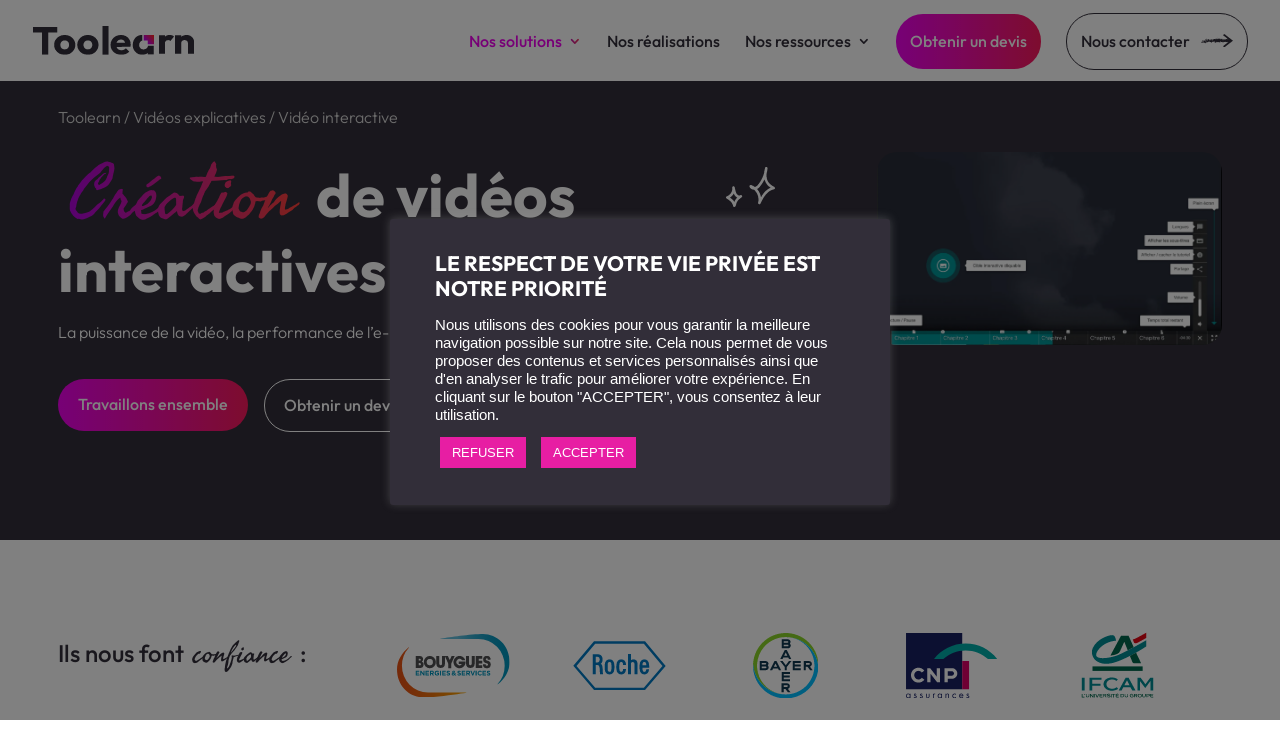

--- FILE ---
content_type: text/html; charset=UTF-8
request_url: https://www.toolearn.fr/videos-explicatives/video-interactive/
body_size: 48679
content:
<!DOCTYPE html> <html lang="fr-FR"> <head><script>if(navigator.userAgent.match(/MSIE|Internet Explorer/i)||navigator.userAgent.match(/Trident\/7\..*?rv:11/i)){let e=document.location.href;if(!e.match(/[?&]nonitro/)){if(e.indexOf("?")==-1){if(e.indexOf("#")==-1){document.location.href=e+"?nonitro=1"}else{document.location.href=e.replace("#","?nonitro=1#")}}else{if(e.indexOf("#")==-1){document.location.href=e+"&nonitro=1"}else{document.location.href=e.replace("#","&nonitro=1#")}}}}</script><link rel="preconnect" href="https://www.google.com" /><link rel="preconnect" href="https://cdn-bbfbd.nitrocdn.com" /><link rel="preconnect" href="https://www.googletagmanager.com" /><meta charset="UTF-8" /><meta http-equiv="X-UA-Compatible" content="IE=edge" /><meta name='robots' content='index, follow, max-snippet:-1, max-image-preview:large, max-video-preview:-1' /><title>Réalisation vidéo interactive : Toolearn, créer une vidéo interactive elearning</title><meta name="description" content="Réalisation vidéo interactive : Redonnez le contrôle à vos apprenants avec la vidéo interactive Toolearn ! Embarquez, impliquez votre public en le rendant acteur de sa formation" /><meta property="og:locale" content="fr_FR" /><meta property="og:type" content="article" /><meta property="og:title" content="Réalisation vidéo interactive : Toolearn, créer une vidéo interactive elearning" /><meta property="og:description" content="Réalisation vidéo interactive : Redonnez le contrôle à vos apprenants avec la vidéo interactive Toolearn ! Embarquez, impliquez votre public en le rendant acteur de sa formation" /><meta property="og:url" content="https://www.toolearn.fr/videos-explicatives/video-interactive/" /><meta property="og:site_name" content="Toolearn" /><meta property="article:publisher" content="https://www.facebook.com/toolearn.fr/" /><meta property="article:modified_time" content="2025-04-04T14:20:10+00:00" /><meta property="og:image" content="https://www.toolearn.fr/wp-content/uploads/2024/02/ogimage.png" /><meta property="og:image:width" content="1200" /><meta property="og:image:height" content="630" /><meta property="og:image:type" content="image/png" /><meta name="twitter:card" content="summary_large_image" /><meta name="twitter:site" content="@Toolearn" /><meta name="twitter:label1" content="Durée de lecture estimée" /><meta name="twitter:data1" content="31 minutes" /><meta name="robots" content="index, follow, max-snippet:-1, max-image-preview:large, max-video-preview:-1" /><meta property="og:url" content="https://www.toolearn.fr/videos-explicatives/video-interactive/" /><meta property="og:site_name" content="Toolearn" /><meta property="og:locale" content="fr_FR" /><meta property="og:type" content="article" /><meta property="og:title" content="Vidéo interactive | Toolearn" /><meta property="og:image" content="https://www.toolearn.fr/wp-content/uploads/2023/08/cropped-favicon.png" /><meta property="og:image:secure_url" content="https://www.toolearn.fr/wp-content/uploads/2023/08/cropped-favicon.png" /><meta property="og:image:width" content="512" /><meta property="og:image:height" content="512" /><meta name="twitter:card" content="summary" /><meta name="twitter:site" content="https://twitter.com/Toolearn" /><meta name="twitter:creator" content="@olivierclaveau" /><meta name="twitter:title" content="Vidéo interactive | Toolearn" /><meta content="Divi v.4.27.5" name="generator" /><meta name="generator" content="WordPress 6.9" /><meta name="viewport" content="width=device-width, initial-scale=1.0, maximum-scale=1.0, user-scalable=0" /><meta name="msapplication-TileImage" content="https://www.toolearn.fr/wp-content/uploads/2023/08/cropped-favicon-270x270.png" /><meta name="generator" content="NitroPack" /><script>var NPSH,NitroScrollHelper;NPSH=NitroScrollHelper=function(){let e=null;const o=window.sessionStorage.getItem("nitroScrollPos");function t(){let e=JSON.parse(window.sessionStorage.getItem("nitroScrollPos"))||{};if(typeof e!=="object"){e={}}e[document.URL]=window.scrollY;window.sessionStorage.setItem("nitroScrollPos",JSON.stringify(e))}window.addEventListener("scroll",function(){if(e!==null){clearTimeout(e)}e=setTimeout(t,200)},{passive:true});let r={};r.getScrollPos=()=>{if(!o){return 0}const e=JSON.parse(o);return e[document.URL]||0};r.isScrolled=()=>{return r.getScrollPos()>document.documentElement.clientHeight*.5};return r}();</script><script>(function(){var a=false;var e=document.documentElement.classList;var i=navigator.userAgent.toLowerCase();var n=["android","iphone","ipad"];var r=n.length;var o;var d=null;for(var t=0;t<r;t++){o=n[t];if(i.indexOf(o)>-1)d=o;if(e.contains(o)){a=true;e.remove(o)}}if(a&&d){e.add(d);if(d=="iphone"||d=="ipad"){e.add("ios")}}})();</script><style id="nitro-fonts">@font-face{font-family:"Outfit Bold";font-display:swap;src:url("https://cdn-bbfbd.nitrocdn.com/GXazgPoXDzQOJvOuWyxZjjJBmRwJKupN/assets/static/optimized/rev-8b5cbb7/www.toolearn.fr/wp-content/uploads/et-fonts/nitro-min-page-outfit-bold.ttf") format("truetype")}@font-face{font-family:"Outfit Light";font-display:swap;src:url("https://cdn-bbfbd.nitrocdn.com/GXazgPoXDzQOJvOuWyxZjjJBmRwJKupN/assets/static/optimized/rev-8b5cbb7/www.toolearn.fr/wp-content/uploads/et-fonts/nitro-min-page-outfit-light.ttf") format("truetype")}@font-face{font-family:"Outfit Medium";font-display:swap;src:url("https://cdn-bbfbd.nitrocdn.com/GXazgPoXDzQOJvOuWyxZjjJBmRwJKupN/assets/static/optimized/rev-8b5cbb7/www.toolearn.fr/wp-content/uploads/et-fonts/nitro-min-page-outfit-medium.ttf") format("truetype")}@font-face{font-family:ETmodules;font-display:swap;src:url("https://cdn-bbfbd.nitrocdn.com/GXazgPoXDzQOJvOuWyxZjjJBmRwJKupN/assets/static/source/rev-8b5cbb7/www.toolearn.fr/wp-content/themes/Divi/core/admin/fonts/modules/all/modules.eot");src:url("https://cdn-bbfbd.nitrocdn.com/GXazgPoXDzQOJvOuWyxZjjJBmRwJKupN/assets/static/optimized/rev-8b5cbb7/www.toolearn.fr/wp-content/themes/Divi/core/admin/fonts/modules/all/nitro-min-page-modules.ttf") format("truetype");font-weight:400;font-style:normal}@font-face{font-family:"Seaweed";font-display:swap;src:url("https://cdn-bbfbd.nitrocdn.com/GXazgPoXDzQOJvOuWyxZjjJBmRwJKupN/assets/static/optimized/rev-8b5cbb7/www.toolearn.fr/wp-content/uploads/et-fonts/nitro-min-page-seaweedscript-regular.ttf") format("truetype")}@font-face{font-family:"Outfit Bold";font-display:swap;src:url("https://cdn-bbfbd.nitrocdn.com/GXazgPoXDzQOJvOuWyxZjjJBmRwJKupN/assets/static/optimized/rev-8b5cbb7/www.toolearn.fr/wp-content/uploads/et-fonts/nitro-min-page-outfit-bold.ttf") format("truetype")}@font-face{font-family:"Outfit Light";font-display:swap;src:url("https://cdn-bbfbd.nitrocdn.com/GXazgPoXDzQOJvOuWyxZjjJBmRwJKupN/assets/static/optimized/rev-8b5cbb7/www.toolearn.fr/wp-content/uploads/et-fonts/nitro-min-page-outfit-light.ttf") format("truetype")}@font-face{font-family:"Outfit Medium";font-display:swap;src:url("https://cdn-bbfbd.nitrocdn.com/GXazgPoXDzQOJvOuWyxZjjJBmRwJKupN/assets/static/optimized/rev-8b5cbb7/www.toolearn.fr/wp-content/uploads/et-fonts/nitro-min-page-outfit-medium.ttf") format("truetype")}@font-face{font-family:"Outfit Bold";font-display:swap;src:url("https://cdn-bbfbd.nitrocdn.com/GXazgPoXDzQOJvOuWyxZjjJBmRwJKupN/assets/static/optimized/rev-8b5cbb7/www.toolearn.fr/wp-content/uploads/et-fonts/nitro-min-page-outfit-bold.ttf") format("truetype")}@font-face{font-family:"Outfit Light";font-display:swap;src:url("https://cdn-bbfbd.nitrocdn.com/GXazgPoXDzQOJvOuWyxZjjJBmRwJKupN/assets/static/optimized/rev-8b5cbb7/www.toolearn.fr/wp-content/uploads/et-fonts/nitro-min-page-outfit-light.ttf") format("truetype")}@font-face{font-family:"Outfit Medium";font-display:swap;src:url("https://cdn-bbfbd.nitrocdn.com/GXazgPoXDzQOJvOuWyxZjjJBmRwJKupN/assets/static/optimized/rev-8b5cbb7/www.toolearn.fr/wp-content/uploads/et-fonts/nitro-min-page-outfit-medium.ttf") format("truetype")}@font-face{font-family:"Outfit Bold";font-display:swap;src:url("https://cdn-bbfbd.nitrocdn.com/GXazgPoXDzQOJvOuWyxZjjJBmRwJKupN/assets/static/optimized/rev-8b5cbb7/www.toolearn.fr/wp-content/uploads/et-fonts/nitro-min-page-outfit-bold.ttf") format("truetype")}@font-face{font-family:"Outfit Light";font-display:swap;src:url("https://cdn-bbfbd.nitrocdn.com/GXazgPoXDzQOJvOuWyxZjjJBmRwJKupN/assets/static/optimized/rev-8b5cbb7/www.toolearn.fr/wp-content/uploads/et-fonts/nitro-min-page-outfit-light.ttf") format("truetype")}@font-face{font-family:"Outfit Medium";font-display:swap;src:url("https://cdn-bbfbd.nitrocdn.com/GXazgPoXDzQOJvOuWyxZjjJBmRwJKupN/assets/static/optimized/rev-8b5cbb7/www.toolearn.fr/wp-content/uploads/et-fonts/nitro-min-page-outfit-medium.ttf") format("truetype")}</style><link rel="stylesheet" href="https://cdn-bbfbd.nitrocdn.com/GXazgPoXDzQOJvOuWyxZjjJBmRwJKupN/assets/static/optimized/rev-8b5cbb7/www.toolearn.fr/externalFontFace/nitro-min-noimport-860dec7684d9b0d331e07828ec15dc60-stylesheet.css" /><style type="text/css" id="nitro-critical-css">#cookie-law-info-bar{font-size:15px;margin:0 auto;padding:12px 10px;position:absolute;text-align:center;box-sizing:border-box;width:100%;z-index:9999;display:none;left:0px;font-weight:300;box-shadow:0 -1px 10px 0 rgba(172,171,171,.3)}#cookie-law-info-bar span{vertical-align:middle}.cli-plugin-button,.cli-plugin-button:visited{display:inline-block;padding:9px 12px;color:#fff;text-decoration:none;position:relative;margin-left:5px;text-decoration:none}.cli-plugin-button,.cli-plugin-button:visited,.medium.cli-plugin-button,.medium.cli-plugin-button:visited{font-size:13px;font-weight:400;line-height:1}.cli-plugin-button{margin-top:5px}.cli-bar-popup{-moz-background-clip:padding;-webkit-background-clip:padding;background-clip:padding-box;-webkit-border-radius:30px;-moz-border-radius:30px;border-radius:30px;padding:20px}.cli-container-fluid{padding-right:15px;padding-left:15px;margin-right:auto;margin-left:auto}.cli-row{display:-ms-flexbox;display:flex;-ms-flex-wrap:wrap;flex-wrap:wrap;margin-right:-15px;margin-left:-15px}.cli-align-items-stretch{-ms-flex-align:stretch !important;align-items:stretch !important}.cli-px-0{padding-left:0;padding-right:0}.cli-btn{font-size:14px;display:inline-block;font-weight:400;text-align:center;white-space:nowrap;vertical-align:middle;border:1px solid transparent;padding:.5rem 1.25rem;line-height:1;border-radius:.25rem}.cli-modal-backdrop{position:fixed;top:0;right:0;bottom:0;left:0;z-index:1040;background-color:#000;display:none}.cli-modal-backdrop.cli-fade{opacity:0}.cli-modal a{text-decoration:none}.cli-modal .cli-modal-dialog{position:relative;width:auto;margin:.5rem;font-family:-apple-system,BlinkMacSystemFont,"Segoe UI",Roboto,"Helvetica Neue",Arial,sans-serif,"Apple Color Emoji","Segoe UI Emoji","Segoe UI Symbol";font-size:1rem;font-weight:400;line-height:1.5;color:#212529;text-align:left;display:-ms-flexbox;display:flex;-ms-flex-align:center;align-items:center;min-height:calc(100% - ( .5rem * 2 ))}@media (min-width:576px){.cli-modal .cli-modal-dialog{max-width:500px;margin:1.75rem auto;min-height:calc(100% - ( 1.75rem * 2 ))}}@media (min-width:992px){.cli-modal .cli-modal-dialog{max-width:900px}}.cli-modal-content{position:relative;display:-ms-flexbox;display:flex;-ms-flex-direction:column;flex-direction:column;width:100%;background-color:#fff;background-clip:padding-box;border-radius:.3rem;outline:0}.cli-modal .cli-modal-close{position:absolute;right:10px;top:10px;z-index:1;padding:0;background-color:transparent !important;border:0;-webkit-appearance:none;font-size:1.5rem;font-weight:700;line-height:1;color:#000;text-shadow:0 1px 0 #fff}.cli-switch{display:inline-block;position:relative;min-height:1px;padding-left:70px;font-size:14px}.cli-switch input[type="checkbox"]{display:none}.cli-switch .cli-slider{background-color:#e3e1e8;height:24px;width:50px;bottom:0;left:0;position:absolute;right:0;top:0}.cli-switch .cli-slider:before{background-color:#fff;bottom:2px;content:"";height:20px;left:2px;position:absolute;width:20px}.cli-switch .cli-slider{border-radius:34px}.cli-switch .cli-slider:before{border-radius:50%}.cli-tab-content{background:#fff}.cli-tab-content{width:100%;padding:30px}@media (max-width:767px){.cli-tab-content{padding:30px 10px}}.cli-container-fluid{padding-right:15px;padding-left:15px;margin-right:auto;margin-left:auto}.cli-row{display:-ms-flexbox;display:flex;-ms-flex-wrap:wrap;flex-wrap:wrap;margin-right:-15px;margin-left:-15px}.cli-align-items-stretch{-ms-flex-align:stretch !important;align-items:stretch !important}.cli-px-0{padding-left:0;padding-right:0}.cli-btn{font-size:14px;display:inline-block;font-weight:400;text-align:center;white-space:nowrap;vertical-align:middle;border:1px solid transparent;padding:.5rem 1.25rem;line-height:1;border-radius:.25rem}.cli-modal-backdrop{position:fixed;top:0;right:0;bottom:0;left:0;z-index:1040;background-color:#000;-webkit-transform:scale(0);transform:scale(0)}.cli-modal-backdrop.cli-fade{opacity:0}.cli-modal{position:fixed;top:0;right:0;bottom:0;left:0;z-index:99999;transform:scale(0);overflow:hidden;outline:0;display:none}.cli-modal a{text-decoration:none}.cli-modal .cli-modal-dialog{position:relative;width:auto;margin:.5rem;font-family:inherit;font-size:1rem;font-weight:400;line-height:1.5;color:#212529;text-align:left;display:-ms-flexbox;display:flex;-ms-flex-align:center;align-items:center;min-height:calc(100% - ( .5rem * 2 ))}@media (min-width:576px){.cli-modal .cli-modal-dialog{max-width:500px;margin:1.75rem auto;min-height:calc(100% - ( 1.75rem * 2 ))}}.cli-modal-content{position:relative;display:-ms-flexbox;display:flex;-ms-flex-direction:column;flex-direction:column;width:100%;background-color:#fff;background-clip:padding-box;border-radius:.2rem;box-sizing:border-box;outline:0}.cli-switch{display:inline-block;position:relative;min-height:1px;padding-left:38px;font-size:14px}.cli-switch input[type="checkbox"]{display:none}.cli-switch .cli-slider{background-color:#e3e1e8;height:20px;width:38px;bottom:0;left:0;position:absolute;right:0;top:0}.cli-switch .cli-slider:before{background-color:#fff;bottom:2px;content:"";height:15px;left:3px;position:absolute;width:15px}.cli-switch .cli-slider{border-radius:34px;font-size:0}.cli-switch .cli-slider:before{border-radius:50%}.cli-tab-content{background:#fff}.cli-tab-content{width:100%;padding:5px 30px 5px 5px;box-sizing:border-box}@media (max-width:767px){.cli-tab-content{padding:30px 10px}}.cli-tab-footer .cli-btn{background-color:#00acad;padding:10px 15px;text-decoration:none}.cli-tab-footer .wt-cli-privacy-accept-btn{background-color:#61a229;color:#fff;border-radius:0}.cli-tab-footer{width:100%;text-align:right;padding:20px 0}.cli-col-12{width:100%}.cli-tab-header{display:flex;justify-content:space-between}.cli-tab-header a:before{width:10px;height:2px;left:0;top:calc(50% - 1px)}.cli-tab-header a:after{width:2px;height:10px;left:4px;top:calc(50% - 5px);-webkit-transform:none;transform:none}.cli-tab-header a:before{width:7px;height:7px;border-right:1px solid #4a6e78;border-bottom:1px solid #4a6e78;content:" ";transform:rotate(-45deg);margin-right:10px}.cli-tab-header a.cli-nav-link{position:relative;display:flex;align-items:center;font-size:14px;color:#000;text-transform:capitalize}.cli-tab-header{border-radius:5px;padding:12px 15px;background-color:#f2f2f2}.cli-modal .cli-modal-close{position:absolute;right:0;top:0;z-index:1;-webkit-appearance:none;width:40px;height:40px;padding:0;border-radius:50%;padding:10px;background:transparent;border:none;min-width:40px}.cli-tab-container h4{font-family:inherit;font-size:16px;margin-bottom:15px;margin:10px 0}#cliSettingsPopup .cli-tab-section-container{padding-top:12px}.cli-privacy-content-text{font-size:14px;line-height:1.4;margin-top:0;padding:0;color:#000}.cli-tab-content{display:none}.cli-tab-section .cli-tab-content{padding:10px 20px 5px 20px}.cli-tab-section{margin-top:5px}@media (min-width:992px){.cli-modal .cli-modal-dialog{max-width:645px}}.cli-switch .cli-slider:after{content:attr(data-cli-disable);position:absolute;right:50px;color:#000;font-size:12px;text-align:right;min-width:80px}.cli-privacy-overview:not(.cli-collapsed) .cli-privacy-content{max-height:60px;overflow:hidden}a.cli-privacy-readmore{font-size:12px;margin-top:12px;display:inline-block;padding-bottom:0;color:#000;text-decoration:underline}.cli-modal-footer{position:relative}a.cli-privacy-readmore:before{content:attr(data-readmore-text)}.cli-modal-close svg{fill:#000}span.cli-necessary-caption{color:#000;font-size:12px}.cli-tab-container .cli-row{max-height:500px;overflow-y:auto}.cli-tab-section .cookielawinfo-row-cat-table td,.cli-tab-section .cookielawinfo-row-cat-table th{font-size:12px}.wt-cli-sr-only{display:none;font-size:16px}.cli-bar-container{float:none;margin:0 auto;display:-webkit-box;display:-moz-box;display:-ms-flexbox;display:-webkit-flex;display:flex;justify-content:space-between;-webkit-box-align:center;-moz-box-align:center;-ms-flex-align:center;-webkit-align-items:center;align-items:center}.cli-bar-btn_container{margin-left:20px;display:-webkit-box;display:-moz-box;display:-ms-flexbox;display:-webkit-flex;display:flex;-webkit-box-align:center;-moz-box-align:center;-ms-flex-align:center;-webkit-align-items:center;align-items:center;flex-wrap:nowrap}.cli-bar-btn_container a{white-space:nowrap}.cli-style-v2{font-size:11pt;line-height:18px;font-weight:normal}.cli-style-v2 .cli-bar-message{width:70%;text-align:left}.cli-style-v2 .cli-bar-btn_container .cli_action_button{margin-left:5px}.cli-style-v2 .cli-bar-btn_container .cli-plugin-button{margin-top:5px;margin-bottom:5px}.wt-cli-necessary-checkbox{display:none !important}@media (max-width:985px){.cli-style-v2 .cli-bar-message{width:100%}.cli-style-v2.cli-bar-container{justify-content:left;flex-wrap:wrap}.cli-style-v2 .cli-bar-btn_container{margin-left:0px;margin-top:10px}}.wt-cli-ckyes-brand-logo{display:flex;align-items:center;font-size:9px;color:#111;font-weight:normal}.wt-cli-ckyes-brand-logo img{width:65px;margin-left:2px}.wt-cli-privacy-overview-actions{padding-bottom:0}@media only screen and (max-width:479px) and (min-width:320px){.cli-style-v2 .cli-bar-btn_container{flex-wrap:wrap}}.wt-cli-cookie-description{font-size:14px;line-height:1.4;margin-top:0;padding:0;color:#000}a,body,div,h1,h2,h3,h4,h5,html,img,label,li,p,span,strong,ul{margin:0;padding:0;border:0;outline:0;font-size:100%;-ms-text-size-adjust:100%;-webkit-text-size-adjust:100%;vertical-align:baseline;background:transparent}body{line-height:1}ul{list-style:none}:focus{outline:0}table{border-collapse:collapse;border-spacing:0}article,header,nav{display:block}body{font-family:Open Sans,Arial,sans-serif;font-size:14px;color:#666;background-color:#fff;line-height:1.7em;font-weight:500;-webkit-font-smoothing:antialiased;-moz-osx-font-smoothing:grayscale}body.et_cover_background{background-size:cover !important;background-position:top !important;background-repeat:no-repeat !important;background-attachment:fixed}a{color:#2ea3f2}a{text-decoration:none}p{padding-bottom:1em}p:not(.has-background):last-of-type{padding-bottom:0}strong{font-weight:700}h1,h2,h3,h4,h5{color:#333;padding-bottom:10px;line-height:1em;font-weight:500}h1{font-size:30px}h2{font-size:26px}h3{font-size:22px}h4{font-size:18px}h5{font-size:16px}input{-webkit-appearance:none}input[type=checkbox]{-webkit-appearance:checkbox}button,input{font-family:inherit}img{max-width:100%;height:auto}#main-content{background-color:#fff}.container{width:80%;max-width:1080px;margin:auto}.et_button_no_icon .et_pb_button:after{display:none}.et_button_no_icon .et_pb_button{padding:.3em 1em !important}.et_button_custom_icon .et_pb_button:after{line-height:1.7em}.entry-content ul{list-style-type:disc;padding:0 0 23px 1em;line-height:26px}.page.et_pb_pagebuilder_layout #main-content{background-color:transparent}@media (max-width:980px){#page-container{padding-top:80px}}.et_pb_pagebuilder_layout .entry-content{margin-bottom:0 !important;padding-top:0}#top-menu li{word-wrap:break-word}.nav li ul{border-color:#2ea3f2}#top-menu li.current-menu-ancestor>a,#top-menu li.current-menu-item>a,.mobile_menu_bar:after,.mobile_menu_bar:before{color:#2ea3f2}.container{text-align:left;position:relative}.et_fixed_nav.et_show_nav #page-container{padding-top:80px}.et_fixed_nav #main-header{position:fixed}.et_header_style_left #et-top-navigation{padding-top:33px}.et_header_style_left #et-top-navigation nav>ul>li>a{padding-bottom:33px}.et_header_style_left .logo_container{position:absolute;height:100%;width:100%}.et_header_style_left #et-top-navigation .mobile_menu_bar{padding-bottom:24px}#logo{width:auto;margin-bottom:0;max-height:54%;display:inline-block;float:none;vertical-align:middle;-webkit-transform:translateZ(0)}.et_pb_svg_logo #logo{height:54%}span.logo_helper{display:inline-block;height:100%;vertical-align:middle;width:0}#top-menu,#top-menu-nav{line-height:0}#et-top-navigation{font-weight:600}#top-menu,nav#top-menu-nav{float:left}#top-menu li{display:inline-block;font-size:14px;padding-right:22px}#top-menu>li:last-child{padding-right:0}#top-menu a{color:rgba(0,0,0,.6);text-decoration:none;display:block;position:relative}.container.et_menu_container{z-index:99}#et-top-navigation{float:right}#top-menu li li{padding:0 20px;margin:0}#top-menu li li a{padding:6px 20px;width:200px}#top-menu .menu-item-has-children>a:first-child:after{font-family:ETmodules;content:"3";font-size:16px;position:absolute;right:0;top:0;font-weight:800}#top-menu .menu-item-has-children>a:first-child{padding-right:20px}#top-menu li .menu-item-has-children>a:first-child{padding-right:40px}#top-menu li .menu-item-has-children>a:first-child:after{right:20px;top:6px}#top-menu li.mega-menu{position:inherit}#top-menu li.mega-menu>ul{padding:30px 20px;position:absolute !important;width:100%;left:0 !important}#top-menu li.mega-menu ul li{margin:0;float:left !important;display:block !important;padding:0 !important}#top-menu li.mega-menu>ul>li:nth-of-type(4n){clear:right}#top-menu li.mega-menu>ul>li:nth-of-type(4n+1){clear:left}#top-menu li.mega-menu ul li li{width:100%}#top-menu li.mega-menu li>ul{-webkit-animation:none !important;animation:none !important;padding:0;border:none;left:auto;top:auto;width:90% !important;position:relative;-webkit-box-shadow:none;box-shadow:none}#top-menu li.mega-menu li ul{visibility:visible;opacity:1;display:none}#top-menu li.mega-menu>ul>li>a{width:90%;padding:0 20px 10px}#top-menu li.mega-menu>ul>li>a:first-child{padding-top:0 !important;font-weight:700;border-bottom:1px solid rgba(0,0,0,.03)}#top-menu li.mega-menu li>a{width:100%}#top-menu li.mega-menu>ul>li{width:25%;margin:0}#top-menu li.mega-menu .menu-item-has-children>a:first-child:after{display:none}#top-menu li.mega-menu>ul>li>ul>li{width:100%;margin:0}#et_mobile_nav_menu{float:right;display:none}.mobile_menu_bar:before{content:"a";font-size:32px;left:0;position:relative;top:0}@media (min-width:981px){.et_fullwidth_nav #main-header .container{width:100%;max-width:100%;padding-right:32px;padding-left:30px}}@media (max-width:980px){.et_fixed_nav.et_show_nav #page-container{padding-top:80px}#top-menu{display:none}#et-top-navigation{margin-right:0}.et_fixed_nav #main-header{position:absolute}.et_header_style_left #et-top-navigation{padding-top:24px;display:block}.et_header_style_left #logo{max-width:50%}#et_mobile_nav_menu{display:block}}@media (max-width:767px){#et-top-navigation{margin-right:0}}@media (max-width:479px){#et-top-navigation{margin-right:0}}*{-webkit-box-sizing:border-box;box-sizing:border-box}.et_pb_button:after,.mobile_menu_bar:before{font-family:ETmodules !important;speak:none;font-style:normal;font-weight:400;-webkit-font-feature-settings:normal;font-feature-settings:normal;font-variant:normal;text-transform:none;line-height:1;-webkit-font-smoothing:antialiased;-moz-osx-font-smoothing:grayscale;text-shadow:0 0;direction:ltr}.et_pb_button{font-size:20px;font-weight:500;padding:.3em 1em;line-height:1.7em !important;background-color:transparent;background-size:cover;background-position:50%;background-repeat:no-repeat;border:2px solid;border-radius:3px}.et_pb_button{position:relative}.et_pb_button:after,.et_pb_button:before{font-size:32px;line-height:1em;content:"5";opacity:0;position:absolute;margin-left:-1em;text-transform:none;-webkit-font-feature-settings:"kern" off;font-feature-settings:"kern" off;font-variant:none;font-style:normal;font-weight:400;text-shadow:none}.et_pb_button:before{display:none}.et_pb_column_1_4 h4{font-size:18px}.et_pb_bg_layout_dark,.et_pb_bg_layout_dark h1{color:#fff !important}.et_pb_module.et_pb_text_align_left{text-align:left}.clearfix:after{visibility:hidden;display:block;font-size:0;content:" ";clear:both;height:0}.et_builder_inner_content{position:relative;z-index:1}.et_pb_css_mix_blend_mode_passthrough{mix-blend-mode:unset !important}.et_pb_module,.et_pb_with_background{position:relative;background-size:cover;background-position:50%;background-repeat:no-repeat}.et_pb_module{-webkit-animation-timing-function:linear;animation-timing-function:linear;-webkit-animation-duration:.2s;animation-duration:.2s}@media (min-width:981px){.et_pb_section div.et_pb_row .et_pb_column .et_pb_module:last-child{margin-bottom:0}}@media (max-width:980px){.et_pb_column .et_pb_module{margin-bottom:30px}.et_pb_row .et_pb_column .et_pb_module:last-child{margin-bottom:0}}.et_pb_section{position:relative;background-color:#fff;background-position:50%;background-size:100%;background-size:cover}@media (min-width:981px){.et_pb_section{padding:4% 0}}@media (max-width:980px){.et_pb_section{padding:50px 0}}.et_pb_row{width:80%;max-width:1080px;margin:auto;position:relative}.et_pb_row:after{content:"";display:block;clear:both;visibility:hidden;line-height:0;height:0;width:0}.et_pb_column{float:left;background-size:cover;background-position:50%;position:relative;z-index:2;min-height:1px}.et_pb_row .et_pb_column.et-last-child,.et_pb_row .et_pb_column:last-child{margin-right:0 !important}.et_pb_column,.et_pb_row{background-size:cover;background-position:50%;background-repeat:no-repeat}@media (min-width:981px){.et_pb_row{padding:2% 0}.et_pb_row .et_pb_column.et-last-child,.et_pb_row .et_pb_column:last-child{margin-right:0 !important}}@media (max-width:980px){.et_pb_row{max-width:1080px}.et_pb_row{padding:30px 0}.et_pb_column{width:100%;margin-bottom:30px}.et_pb_row .et_pb_column.et-last-child,.et_pb_row .et_pb_column:last-child{margin-bottom:0}}@media (max-width:479px){.et_pb_row .et_pb_column.et_pb_column_1_4{width:100%;margin:0 0 30px}.et_pb_column{width:100% !important}}.et_pb_contact_form_label{display:none}.et_pb_contact_field *{position:relative}.et_pb_contact_field_options_wrapper .et_pb_contact_field_options_title{margin-bottom:.5em;font-weight:600}.et_pb_contact_field_options_title{display:block}button::-moz-focus-inner{padding:0;border:0}@media (min-width:981px){.et_pb_gutters3 .et_pb_column{margin-right:5.5%}.et_pb_gutters3 .et_pb_column_4_4{width:100%}.et_pb_gutters3 .et_pb_column_4_4 .et_pb_module{margin-bottom:2.75%}.et_pb_gutters3 .et_pb_column_3_4{width:73.625%}.et_pb_gutters3 .et_pb_column_3_4 .et_pb_module{margin-bottom:3.735%}.et_pb_gutters3 .et_pb_column_2_3{width:64.833%}.et_pb_gutters3 .et_pb_column_2_3 .et_pb_module{margin-bottom:4.242%}.et_pb_gutters3 .et_pb_column_1_2{width:47.25%}.et_pb_gutters3 .et_pb_column_1_2 .et_pb_module{margin-bottom:5.82%}.et_pb_gutters3 .et_pb_column_1_3{width:29.6667%}.et_pb_gutters3 .et_pb_column_1_3 .et_pb_module{margin-bottom:9.27%}.et_pb_gutters3 .et_pb_column_1_4{width:20.875%}.et_pb_gutters3 .et_pb_column_1_4 .et_pb_module{margin-bottom:13.174%}}@media (min-width:981px){.et_pb_gutters1 .et_pb_column,.et_pb_gutters1.et_pb_row .et_pb_column{margin-right:0}.et_pb_gutters1 .et_pb_column_3_4,.et_pb_gutters1.et_pb_row .et_pb_column_3_4{width:75%}.et_pb_gutters1 .et_pb_column_3_4 .et_pb_module,.et_pb_gutters1.et_pb_row .et_pb_column_3_4 .et_pb_module{margin-bottom:0}.et_pb_gutters1 .et_pb_column_1_4,.et_pb_gutters1.et_pb_row .et_pb_column_1_4{width:25%}.et_pb_gutters1 .et_pb_column_1_4 .et_pb_module,.et_pb_gutters1.et_pb_row .et_pb_column_1_4 .et_pb_module{margin-bottom:0}}@media (max-width:980px){.et_pb_gutters1 .et_pb_column,.et_pb_gutters1 .et_pb_column .et_pb_module,.et_pb_gutters1.et_pb_row .et_pb_column,.et_pb_gutters1.et_pb_row .et_pb_column .et_pb_module{margin-bottom:0}}@media (max-width:767px){.et_pb_gutters1 .et_pb_column,.et_pb_gutters1 .et_pb_column .et_pb_module,.et_pb_gutters1.et_pb_row .et_pb_column,.et_pb_gutters1.et_pb_row .et_pb_column .et_pb_module{margin-bottom:0}}@media (max-width:479px){.et_pb_gutters1 .et_pb_column,.et_pb_gutters1.et_pb_row .et_pb_column{margin:0 !important}.et_pb_gutters1 .et_pb_column .et_pb_module,.et_pb_gutters1.et_pb_row .et_pb_column .et_pb_module{margin-bottom:0}}#main-header{line-height:23px;font-weight:500;top:0;background-color:#fff;width:100%;-webkit-box-shadow:0 1px 0 rgba(0,0,0,.1);box-shadow:0 1px 0 rgba(0,0,0,.1);position:relative;z-index:99999}.nav li li{padding:0 20px;margin:0}.nav li{position:relative;line-height:1em}.nav li li{position:relative;line-height:2em}.nav li ul{position:absolute;padding:20px 0;z-index:9999;width:240px;background:#fff;visibility:hidden;opacity:0;border-top:3px solid #2ea3f2;box-shadow:0 2px 5px rgba(0,0,0,.1);-moz-box-shadow:0 2px 5px rgba(0,0,0,.1);-webkit-box-shadow:0 2px 5px rgba(0,0,0,.1);-webkit-transform:translateZ(0);text-align:left}.nav li li ul{z-index:1000;top:-23px;left:240px}.nav li li a{font-size:14px}.et_fullwidth_nav #top-menu li.mega-menu>ul{width:auto;left:30px !important;right:30px !important}.mobile_menu_bar{position:relative;display:block;line-height:0}.mobile_menu_bar:before{content:"a";font-size:32px;position:relative;left:0;top:0}.mobile_nav .select_page{display:none}.et_pb_button_module_wrapper>a{display:inline-block}.et_pb_code_inner{position:relative}.et_pb_with_border .et_pb_contact_form input{border:0 solid #333}.et_pb_contact p input{-webkit-appearance:none;background-color:#eee;width:100%;border-width:0;border-radius:0;color:#999;font-size:14px;padding:16px}.et_pb_contact p input:-moz-placeholder,.et_pb_contact p input::-moz-placeholder{opacity:1}.et_pb_contact p input[type=checkbox]{margin:0;width:auto;max-width:none;padding:0;display:none}.et_pb_image{margin-left:auto;margin-right:auto;line-height:0}.et_pb_image{display:block}.et_pb_image .et_pb_image_wrap{display:inline-block;position:relative;max-width:100%}.et_pb_image img{position:relative}.et_pb_text{word-wrap:break-word}.et_pb_text ul{padding-bottom:1em}.et_pb_text>:last-child{padding-bottom:0}.et_pb_text_inner{position:relative}body{font-size:16px}body{color:#322e39}h1,h2,h3,h4,h5{color:#322e39}body{line-height:1.3em}.mobile_menu_bar:before,.mobile_menu_bar:after{color:#e71ea3}.nav li ul{border-color:#e71ea3}a{color:#322e39}.nav li ul{border-color:#ec00eb}#top-menu a{color:#322e39}#top-menu li a{font-size:16px}#top-menu li.current-menu-ancestor>a,#top-menu li.current-menu-item>a,#top-menu li.current_page_item>a{color:#ec00eb}body .et_pb_button{font-size:16px;border-width:0px !important;border-color:#353740;border-radius:50px}body.et_pb_button_helper_class .et_pb_button{color:#fff}body .et_pb_button:after{content:"$";font-size:16px;color:#fcd21d}h1,h2,h3,h4,h5{line-height:1.2em}@media only screen and (min-width:981px){#logo{max-height:36%}.et_pb_svg_logo #logo{height:36%}}@media only screen and (min-width:1350px){.et_pb_row{padding:27px 0}.et_pb_section{padding:54px 0}}h1{font-size:33px}h2{font-size:28px}h3{font-size:24px}h4{font-size:19px}h5{font-size:17px}h1,h2,h3,h4,h5{font-family:"Outfit Bold",Helvetica,Arial,Lucida,sans-serif}body,input{font-family:"Outfit Light",Helvetica,Arial,Lucida,sans-serif}#main-header,#et-top-navigation{font-family:"Outfit Medium",Helvetica,Arial,Lucida,sans-serif}.cli_messagebar_head{text-transform:uppercase;color:#fff;font-weight:bold;font-size:1.4em !important}.cli-modal-backdrop{z-index:100000}#cookie-law-info-bar{z-index:100001}#main-header{box-shadow:none}#et-top-navigation{font-weight:400}.et_fullwidth_nav #top-menu li.mega-menu>ul{left:auto !important}.nav li ul{display:none}.nav>li>ul{width:400px;padding-bottom:30px;margin-left:-40px}#top-menu li li a{width:360px}.nav>li>ul{box-shadow:0 9px 23px 0 rgba(0,0,0,.1);border:1px solid rgba(0,0,0,.1);border-bottom:0;border-radius:10px}.nav>li>ul:before{content:"";position:absolute;margin-top:-9px;top:0;left:75px;height:8px;width:15px;border-radius:10px 10px 0 0;background:#fff;border:1px solid rgba(0,0,0,.1);border-bottom:none}.nav>li>ul:after{content:"";position:absolute;bottom:0;left:0;height:10px;width:100%;border-radius:0 0 10px 10px;background:linear-gradient(90deg,#aa00e2 0%,#ff4234 100%)}.nav ul li a:after{content:url("https://cdn-bbfbd.nitrocdn.com/GXazgPoXDzQOJvOuWyxZjjJBmRwJKupN/assets/images/source/rev-f8457f2/www.toolearn.fr/wp-content/uploads/2023/08/toolearn-icon-arrow.svg") !important;position:absolute;margin-left:.7em !important;width:20px;display:inline-block}.et_fullwidth_nav #top-menu li.mega-menu>ul{max-width:730px;left:auto !important;right:auto !important;width:100%}#top-menu li.mega-menu ul li{display:inline-block !important;margin-bottom:1em;float:none !important;vertical-align:top}.mega-menu>.sub-menu>li>a{font-size:20px !important;font-family:"Outfit Bold","Outfit Regular",sans-serif;font-weight:400}#top-menu li.mega-menu>ul>li>a:first-child{border-bottom:none}#top-menu .mega-menu li li a{padding:1px 20px}.sub-menu .img{width:44% !important;margin-left:5% !important}@media (max-width:1124px){.sub-menu .img{width:95% !important;margin-left:5% !important}}.sub-menu .img:before{content:"";position:absolute;margin-left:-30px;width:32px;display:inline-block}.sub-menu .img-explicative:before{content:url("https://cdn-bbfbd.nitrocdn.com/GXazgPoXDzQOJvOuWyxZjjJBmRwJKupN/assets/images/source/rev-f8457f2/www.toolearn.fr/wp-content/uploads/2023/09/toolearn-icon-video-dark.svg")}.sub-menu .img-elearning:before{content:url("https://cdn-bbfbd.nitrocdn.com/GXazgPoXDzQOJvOuWyxZjjJBmRwJKupN/assets/images/source/rev-f8457f2/www.toolearn.fr/wp-content/uploads/2023/09/toolearn-icon-elearning-dark.svg")}.sub-menu .img-simplification:before{content:url("https://cdn-bbfbd.nitrocdn.com/GXazgPoXDzQOJvOuWyxZjjJBmRwJKupN/assets/images/source/rev-f8457f2/www.toolearn.fr/wp-content/uploads/2023/09/toolearn-icon-facilitation-dark.svg")}.sub-menu .img-illustration:before{content:url("https://cdn-bbfbd.nitrocdn.com/GXazgPoXDzQOJvOuWyxZjjJBmRwJKupN/assets/images/source/rev-f8457f2/www.toolearn.fr/wp-content/uploads/2023/10/puzzle2.svg")}#top-menu li.current-menu-ancestor>a,#top-menu li.current-menu-item:not(.btn-gradient,.btn-secondary-outline)>a,#top-menu li.current_page_item:not(.btn-gradient,.btn-secondary-outline)>a{color:inherit;background-color:inherit;opacity:1;font-family:"Outfit Bold","Outfit Regular",sans-serif;background:linear-gradient(90deg,#aa00e2 0%,#ff4234 100%);-webkit-background-clip:text;-webkit-text-fill-color:transparent}#top-menu li.current-menu-ancestor>a:first-child:after{background:linear-gradient(90deg,#aa00e2 0%,#ff4234 100%);-webkit-background-clip:text;-webkit-text-fill-color:transparent;opacity:1}@media (min-width:1125px){.et_fullwidth_nav #main-header .container{max-width:1630px}}header ul li.btn-menu a{margin-top:-20px !important;padding:14px !important;line-height:1.7em;border-radius:50px}.btn-gradient a{background-image:linear-gradient(90deg,#ec00eb 0%,#f9185c 100%);background-color:transparent;color:#fff !important}.btn-menu.btn-secondary-outline a{color:#322e39 !important;border:1px solid #322e39}.btn-menu.btn-secondary-outline.btn-arrow a:after{display:inline-block;content:url("https://cdn-bbfbd.nitrocdn.com/GXazgPoXDzQOJvOuWyxZjjJBmRwJKupN/assets/images/source/rev-f8457f2/www.toolearn.fr/wp-content/uploads/2023/08/toolearn-icon-arrow.svg") !important;position:relative;width:2em;margin-left:.7em !important}@media only screen and (max-width:1124px){header ul li.btn-menu a{padding:14px !important;margin-top:5px !important;font-size:.9em;text-align:center}}.mobile_menu_bar:before{color:#555}.cursive strong,.cursive strong,.cursive strong,.cursive strong{font-family:"Seaweed","Outfit Bold",sans-serif;font-weight:400;font-size:1.25em;line-height:.9em;padding:.2em .15em;display:inline-block}.gradient strong{background:linear-gradient(90deg,#aa00e2 0%,#ff4234 100%);-webkit-background-clip:text;-webkit-text-fill-color:transparent}.cursive h1{line-height:.8em;margin-top:-.05em;margin-bottom:.3em}body{font-weight:400}.et_pb_text ul{list-style:none;padding-left:2em}.et_pb_text li{list-style-image:url("https://cdn-bbfbd.nitrocdn.com/GXazgPoXDzQOJvOuWyxZjjJBmRwJKupN/assets/images/source/rev-f8457f2/www.toolearn.fr/wp-content/uploads/2023/10/etoile-dark.svg")}.et_pb_text li{margin:.2em 0}.et_pb_module a{text-decoration:underline}.link-no-decoration a{text-decoration:none}.gradient-border-bottom{border:0;border-bottom-width:1px !important;border-style:solid;border-image:linear-gradient(to right,#aa00e2,#ff4234) 1}.et_pb_button{text-decoration:none !important}.et_button_no_icon .et_pb_button:after{display:inline-block}.et_pb_button.btn-arrow:after{content:url("https://cdn-bbfbd.nitrocdn.com/GXazgPoXDzQOJvOuWyxZjjJBmRwJKupN/assets/images/source/rev-f8457f2/www.toolearn.fr/wp-content/uploads/2023/08/toolearn-icon-arrow.svg") !important;position:relative;width:2em;margin-left:.7em !important}.et_pb_button.btn-arrow.et_pb_bg_layout_dark:after{content:url("https://cdn-bbfbd.nitrocdn.com/GXazgPoXDzQOJvOuWyxZjjJBmRwJKupN/assets/images/source/rev-f8457f2/www.toolearn.fr/wp-content/uploads/2023/08/toolearn-icon-arrow-white.svg") !important}.btn-inline .et_pb_button_module_wrapper{display:inline-block;margin:5px 16px 5px 0}.btn-inline .et_pb_button_module_wrapper{float:left}p[data-id="rgpd"] .et_pb_contact_field_options_title{display:none}@media all and (max-width:767px){h2{font-size:28px}}@media (max-width:1124px){#et_mobile_nav_menu{display:block}#top-menu{display:none}}:root{--wp--preset--aspect-ratio--square:1;--wp--preset--aspect-ratio--4-3:4/3;--wp--preset--aspect-ratio--3-4:3/4;--wp--preset--aspect-ratio--3-2:3/2;--wp--preset--aspect-ratio--2-3:2/3;--wp--preset--aspect-ratio--16-9:16/9;--wp--preset--aspect-ratio--9-16:9/16;--wp--preset--color--black:#000;--wp--preset--color--cyan-bluish-gray:#abb8c3;--wp--preset--color--white:#fff;--wp--preset--color--pale-pink:#f78da7;--wp--preset--color--vivid-red:#cf2e2e;--wp--preset--color--luminous-vivid-orange:#ff6900;--wp--preset--color--luminous-vivid-amber:#fcb900;--wp--preset--color--light-green-cyan:#7bdcb5;--wp--preset--color--vivid-green-cyan:#00d084;--wp--preset--color--pale-cyan-blue:#8ed1fc;--wp--preset--color--vivid-cyan-blue:#0693e3;--wp--preset--color--vivid-purple:#9b51e0;--wp--preset--gradient--vivid-cyan-blue-to-vivid-purple:linear-gradient(135deg,#0693e3 0%,#9b51e0 100%);--wp--preset--gradient--light-green-cyan-to-vivid-green-cyan:linear-gradient(135deg,#7adcb4 0%,#00d082 100%);--wp--preset--gradient--luminous-vivid-amber-to-luminous-vivid-orange:linear-gradient(135deg,#fcb900 0%,#ff6900 100%);--wp--preset--gradient--luminous-vivid-orange-to-vivid-red:linear-gradient(135deg,#ff6900 0%,#cf2e2e 100%);--wp--preset--gradient--very-light-gray-to-cyan-bluish-gray:linear-gradient(135deg,#eee 0%,#a9b8c3 100%);--wp--preset--gradient--cool-to-warm-spectrum:linear-gradient(135deg,#4aeadc 0%,#9778d1 20%,#cf2aba 40%,#ee2c82 60%,#fb6962 80%,#fef84c 100%);--wp--preset--gradient--blush-light-purple:linear-gradient(135deg,#ffceec 0%,#9896f0 100%);--wp--preset--gradient--blush-bordeaux:linear-gradient(135deg,#fecda5 0%,#fe2d2d 50%,#6b003e 100%);--wp--preset--gradient--luminous-dusk:linear-gradient(135deg,#ffcb70 0%,#c751c0 50%,#4158d0 100%);--wp--preset--gradient--pale-ocean:linear-gradient(135deg,#fff5cb 0%,#b6e3d4 50%,#33a7b5 100%);--wp--preset--gradient--electric-grass:linear-gradient(135deg,#caf880 0%,#71ce7e 100%);--wp--preset--gradient--midnight:linear-gradient(135deg,#020381 0%,#2874fc 100%);--wp--preset--font-size--small:13px;--wp--preset--font-size--medium:20px;--wp--preset--font-size--large:36px;--wp--preset--font-size--x-large:42px;--wp--preset--spacing--20:.44rem;--wp--preset--spacing--30:.67rem;--wp--preset--spacing--40:1rem;--wp--preset--spacing--50:1.5rem;--wp--preset--spacing--60:2.25rem;--wp--preset--spacing--70:3.38rem;--wp--preset--spacing--80:5.06rem;--wp--preset--shadow--natural:6px 6px 9px rgba(0,0,0,.2);--wp--preset--shadow--deep:12px 12px 50px rgba(0,0,0,.4);--wp--preset--shadow--sharp:6px 6px 0px rgba(0,0,0,.2);--wp--preset--shadow--outlined:6px 6px 0px -3px #fff,6px 6px #000;--wp--preset--shadow--crisp:6px 6px 0px #000}:root{--wp--style--global--content-size:823px;--wp--style--global--wide-size:1080px}:where(body){margin:0}body{padding-top:0px;padding-right:0px;padding-bottom:0px;padding-left:0px}.lshowcase-logos{margin:0 auto;text-align:center}.lshowcase-slide{vertical-align:middle;float:none !important}.lshowcase-horizontal-slide{display:inline-block}.lshowcase-clear-both{clear:both;height:0}.lshowcase-thumb{position:relative}.lshowcase-thumb img{height:auto}.dipl_faq_page_schema .dipl_faq_accordion .dipl_answer_wrapper{padding:10px}.dipl_faq_page_schema .dipl_faq_accordion .dipl_answer_wrapper{display:none}.cookielawinfo-column-1{width:25%}.cookielawinfo-column-3{width:15%}.cookielawinfo-column-4{width:50%}table.cookielawinfo-winter{font:85% "Lucida Grande","Lucida Sans Unicode","Trebuchet MS",sans-serif;padding:0;margin:10px 0 20px;border-collapse:collapse;color:#333;background:#f3f5f7}table.cookielawinfo-winter thead th{background:#3a4856;padding:15px 10px;color:#fff;text-align:left;font-weight:normal}table.cookielawinfo-winter tbody{border-left:1px solid #eaecee;border-right:1px solid #eaecee}table.cookielawinfo-winter tbody{border-bottom:1px solid #eaecee}table.cookielawinfo-winter tbody td{padding:10px;background:url("https://cdn-bbfbd.nitrocdn.com/GXazgPoXDzQOJvOuWyxZjjJBmRwJKupN/assets/images/optimized/rev-f8457f2/www.toolearn.fr/wp-content/plugins/cookie-law-info/legacy/images/td_back.gif") repeat-x;text-align:left}table.cookielawinfo-winter tbody td.nitro-lazy{background:none !important}table.cookielawinfo-winter tbody tr{background:#f3f5f7}@media (max-width:800px){table.cookielawinfo-row-cat-table td,table.cookielawinfo-row-cat-table th{width:23%;font-size:12px;word-wrap:break-word}table.cookielawinfo-row-cat-table .cookielawinfo-column-4,table.cookielawinfo-row-cat-table .cookielawinfo-column-4{width:45%}}.cookielawinfo-row-cat-table{width:99%;margin-left:5px}div.et_pb_section.et_pb_section_0{background-size:auto 40px;background-position:right 41% top 86px;background-image:url("https://cdn-bbfbd.nitrocdn.com/GXazgPoXDzQOJvOuWyxZjjJBmRwJKupN/assets/images/source/rev-f8457f2/www.toolearn.fr/wp-content/uploads/2023/08/toolearn-illu-etoile3-white-right.svg") !important}.et_pb_section_0.et_pb_section{padding-top:0px;background-color:#322e39 !important}.et_pb_row_3,.et_pb_row_5,.et_pb_row_6,.et_pb_row_4,.et_pb_row_1,.et_pb_row_0{width:91%;max-width:1240px}.et_pb_text_0.et_pb_text a,.et_pb_text_0.et_pb_text{color:#d5d5d5 !important}.et_pb_text_1 h1{font-size:60px}.et_pb_text_3 h2{font-size:40px}.et_pb_text_4 h3,.et_pb_text_6 h3{font-size:30px}.et_pb_row_4.et_pb_row,.et_pb_row_1.et_pb_row{padding-top:0px !important;padding-top:0px}.dipl_faq_page_schema_0 .dipl_answer_wrapper,.dipl_faq_page_schema_0 .dipl_answer_wrapper p{color:#fff !important}div.et_pb_section.et_pb_section_0.nitro-lazy{background-image:none !important}.et_pb_button_0_wrapper .et_pb_button_0{padding-top:12px !important;padding-right:20px !important;padding-bottom:13px !important;padding-left:20px !important}body #page-container .et_pb_section .et_pb_button_0{color:#fff !important;border-width:0px !important;border-radius:50px;letter-spacing:0px;font-size:16px;font-family:"Outfit Medium",Helvetica,Arial,Lucida,sans-serif !important;background-image:linear-gradient(90deg,#ec00eb 0%,#f9185c 100%)}body #page-container .et_pb_section .et_pb_button_0:before,body #page-container .et_pb_section .et_pb_button_0:after{display:none !important}.et_pb_button_0{text-decoration:none}.et_pb_button_1_wrapper .et_pb_button_1{padding-top:11px !important;padding-right:19px !important;padding-bottom:12px !important;padding-left:19px !important}body #page-container .et_pb_section .et_pb_button_1{color:#fff !important;border-width:1px !important;border-color:#fff;border-radius:50px;letter-spacing:0px;font-size:16px;font-family:"Outfit Medium",Helvetica,Arial,Lucida,sans-serif !important}body #page-container .et_pb_section .et_pb_button_1:after{font-size:1.6em;opacity:1;margin-left:.3em;left:auto}body.et_button_custom_icon #page-container .et_pb_button_1:after{font-size:16px}.et_pb_image_0 .et_pb_image_wrap{border-radius:20px 20px 20px 20px;overflow:hidden}.et_pb_image_0{margin-bottom:20px !important;text-align:left;margin-left:0}.et_pb_text_5 ul li,.et_pb_text_7 ul li{line-height:1.3em;line-height:1.3em}.et_pb_text_2 h4{font-family:"Outfit Medium",Helvetica,Arial,Lucida,sans-serif;font-size:24px}.et_pb_text_2{margin-top:18px !important}.et_pb_section_2.et_pb_section{padding-top:0px}.et_pb_row_5.et_pb_row,.et_pb_row_6.et_pb_row{margin-bottom:10px !important}.dipl_faq_page_schema_0 .dipl_answer_wrapper{background-color:rgba(255,255,255,0) !important}.et_pb_contact_form_0.et_pb_contact_form_container .input{font-size:16px}.et_pb_contact_form_0.et_pb_contact_form_container .input::-webkit-input-placeholder{font-size:16px}.et_pb_contact_form_0.et_pb_contact_form_container .input:-ms-input-placeholder{font-size:16px}.et_pb_contact_form_0.et_pb_contact_form_container .input::-moz-placeholder{font-size:16px}.et_pb_contact_form_0.et_pb_contact_form_container .input{border-radius:15px 15px 15px 15px;overflow:hidden;border-width:1px}.et_pb_contact_form_0 .input{background-color:#fff}.et_pb_contact_form_0 .input::-webkit-input-placeholder{color:#322e39}.et_pb_contact_form_0 .input::-ms-input-placeholder{color:#322e39}.et_pb_contact_form_0 .input::-moz-placeholder{color:#322e39}.et_pb_contact_form_0 .input{color:#322e39}@media only screen and (max-width:980px){.et_pb_section_0{background-position:top 86px right 3% !important}.et_pb_text_1 h1{font-size:45px}.et_pb_text_3 h2{font-size:28px}body #page-container .et_pb_section .et_pb_button_1:after{margin-left:.3em;left:auto;display:inline-block;opacity:1}.et_pb_image_0 .et_pb_image_wrap img{width:auto}}@media only screen and (max-width:767px){.et_pb_text_1 h1{font-size:36px}.et_pb_text_3 h2{font-size:26px}body #page-container .et_pb_section .et_pb_button_1:after{margin-left:.3em;left:auto;display:inline-block;opacity:1}.et_pb_image_0 .et_pb_image_wrap img{width:auto}}:where(section h1),:where(article h1),:where(nav h1),:where(aside h1){font-size:2em}</style>   <link rel="pingback" href="https://www.toolearn.fr/xmlrpc.php" /> <script type="text/javascript" id="MTc2OTE3NzYyOC41NDAz">
  document.documentElement.className = 'js';
 </script>  <script type="text/javascript" id="MTc2OTE3ODEyMC41NDIy">
   let jqueryParams=[],jQuery=function(r){return jqueryParams=[...jqueryParams,r],jQuery},$=function(r){return jqueryParams=[...jqueryParams,r],$};window.jQuery=jQuery,window.$=jQuery;let customHeadScripts=!1;jQuery.fn=jQuery.prototype={},$.fn=jQuery.prototype={},jQuery.noConflict=function(r){if(window.jQuery)return jQuery=window.jQuery,$=window.jQuery,customHeadScripts=!0,jQuery.noConflict},jQuery.ready=function(r){jqueryParams=[...jqueryParams,r]},$.ready=function(r){jqueryParams=[...jqueryParams,r]},jQuery.load=function(r){jqueryParams=[...jqueryParams,r]},$.load=function(r){jqueryParams=[...jqueryParams,r]},jQuery.fn.ready=function(r){jqueryParams=[...jqueryParams,r]},$.fn.ready=function(r){jqueryParams=[...jqueryParams,r]};</script>    <link rel="canonical" href="https://www.toolearn.fr/videos-explicatives/video-interactive/" />                   <link rel="canonical" href="https://www.toolearn.fr/videos-explicatives/video-interactive/" />              <link rel="alternate" type="application/rss+xml" title="Toolearn &raquo; Flux" href="https://www.toolearn.fr/feed/" /> <link rel="alternate" type="application/rss+xml" title="Toolearn &raquo; Flux des commentaires" href="https://www.toolearn.fr/comments/feed/" /> <link rel="alternate" title="oEmbed (JSON)" type="application/json+oembed" href="https://www.toolearn.fr/wp-json/oembed/1.0/embed?url=https%3A%2F%2Fwww.toolearn.fr%2Fvideos-explicatives%2Fvideo-interactive%2F" /> <link rel="alternate" title="oEmbed (XML)" type="text/xml+oembed" href="https://www.toolearn.fr/wp-json/oembed/1.0/embed?url=https%3A%2F%2Fwww.toolearn.fr%2Fvideos-explicatives%2Fvideo-interactive%2F&#038;format=xml" />  <script src="//www.googletagmanager.com/gtag/js?id=G-3SGBML5EBL" data-cfasync="false" data-wpfc-render="false" type="text/javascript" async></script> <script data-cfasync="false" data-wpfc-render="false" type="text/plain" data-cli-class="cli-blocker-script" data-cli-script-type="analytics" data-cli-block="true" data-cli-element-position="head">
    var mi_version = '9.11.1';
    var mi_track_user = true;
    var mi_no_track_reason = '';
        var MonsterInsightsDefaultLocations = {"page_location":"https:\/\/www.toolearn.fr\/videos-explicatives\/video-interactive\/"};
        if ( typeof MonsterInsightsPrivacyGuardFilter === 'function' ) {
     var MonsterInsightsLocations = (typeof MonsterInsightsExcludeQuery === 'object') ? MonsterInsightsPrivacyGuardFilter( MonsterInsightsExcludeQuery ) : MonsterInsightsPrivacyGuardFilter( MonsterInsightsDefaultLocations );
    } else {
     var MonsterInsightsLocations = (typeof MonsterInsightsExcludeQuery === 'object') ? MonsterInsightsExcludeQuery : MonsterInsightsDefaultLocations;
    }

        var disableStrs = [
          'ga-disable-G-3SGBML5EBL',
         ];

    /* Function to detect opted out users */
    function __gtagTrackerIsOptedOut() {
     for (var index = 0; index < disableStrs.length; index++) {
      if (document.cookie.indexOf(disableStrs[index] + '=true') > -1) {
       return true;
      }
     }

     return false;
    }

    /* Disable tracking if the opt-out cookie exists. */
    if (__gtagTrackerIsOptedOut()) {
     for (var index = 0; index < disableStrs.length; index++) {
      window[disableStrs[index]] = true;
     }
    }

    /* Opt-out function */
    function __gtagTrackerOptout() {
     for (var index = 0; index < disableStrs.length; index++) {
      document.cookie = disableStrs[index] + '=true; expires=Thu, 31 Dec 2099 23:59:59 UTC; path=/';
      window[disableStrs[index]] = true;
     }
    }

    if ('undefined' === typeof gaOptout) {
     function gaOptout() {
      __gtagTrackerOptout();
     }
    }
        window.dataLayer = window.dataLayer || [];

    window.MonsterInsightsDualTracker = {
     helpers: {},
     trackers: {},
    };
    if (mi_track_user) {
     function __gtagDataLayer() {
      dataLayer.push(arguments);
     }

     function __gtagTracker(type, name, parameters) {
      if (!parameters) {
       parameters = {};
      }

      if (parameters.send_to) {
       __gtagDataLayer.apply(null, arguments);
       return;
      }

      if (type === 'event') {
              parameters.send_to = monsterinsights_frontend.v4_id;
       var hookName = name;
       if (typeof parameters['event_category'] !== 'undefined') {
        hookName = parameters['event_category'] + ':' + name;
       }

       if (typeof MonsterInsightsDualTracker.trackers[hookName] !== 'undefined') {
        MonsterInsightsDualTracker.trackers[hookName](parameters);
       } else {
        __gtagDataLayer('event', name, parameters);
       }
       
      } else {
       __gtagDataLayer.apply(null, arguments);
      }
     }

     __gtagTracker('js', new Date());
     __gtagTracker('set', {
      'developer_id.dZGIzZG': true,
           });
     if ( MonsterInsightsLocations.page_location ) {
      __gtagTracker('set', MonsterInsightsLocations);
     }
          __gtagTracker('config', 'G-3SGBML5EBL', {"forceSSL":"true","link_attribution":"true"} );
          window.gtag = __gtagTracker;          (function () {
      /* https://developers.google.com/analytics/devguides/collection/analyticsjs/ */
      /* ga and __gaTracker compatibility shim. */
      var noopfn = function () {
       return null;
      };
      var newtracker = function () {
       return new Tracker();
      };
      var Tracker = function () {
       return null;
      };
      var p = Tracker.prototype;
      p.get = noopfn;
      p.set = noopfn;
      p.send = function () {
       var args = Array.prototype.slice.call(arguments);
       args.unshift('send');
       __gaTracker.apply(null, args);
      };
      var __gaTracker = function () {
       var len = arguments.length;
       if (len === 0) {
        return;
       }
       var f = arguments[len - 1];
       if (typeof f !== 'object' || f === null || typeof f.hitCallback !== 'function') {
        if ('send' === arguments[0]) {
         var hitConverted, hitObject = false, action;
         if ('event' === arguments[1]) {
          if ('undefined' !== typeof arguments[3]) {
           hitObject = {
            'eventAction': arguments[3],
            'eventCategory': arguments[2],
            'eventLabel': arguments[4],
            'value': arguments[5] ? arguments[5] : 1,
           }
          }
         }
         if ('pageview' === arguments[1]) {
          if ('undefined' !== typeof arguments[2]) {
           hitObject = {
            'eventAction': 'page_view',
            'page_path': arguments[2],
           }
          }
         }
         if (typeof arguments[2] === 'object') {
          hitObject = arguments[2];
         }
         if (typeof arguments[5] === 'object') {
          Object.assign(hitObject, arguments[5]);
         }
         if ('undefined' !== typeof arguments[1].hitType) {
          hitObject = arguments[1];
          if ('pageview' === hitObject.hitType) {
           hitObject.eventAction = 'page_view';
          }
         }
         if (hitObject) {
          action = 'timing' === arguments[1].hitType ? 'timing_complete' : hitObject.eventAction;
          hitConverted = mapArgs(hitObject);
          __gtagTracker('event', action, hitConverted);
         }
        }
        return;
       }

       function mapArgs(args) {
        var arg, hit = {};
        var gaMap = {
         'eventCategory': 'event_category',
         'eventAction': 'event_action',
         'eventLabel': 'event_label',
         'eventValue': 'event_value',
         'nonInteraction': 'non_interaction',
         'timingCategory': 'event_category',
         'timingVar': 'name',
         'timingValue': 'value',
         'timingLabel': 'event_label',
         'page': 'page_path',
         'location': 'page_location',
         'title': 'page_title',
         'referrer' : 'page_referrer',
        };
        for (arg in args) {
                  if (!(!args.hasOwnProperty(arg) || !gaMap.hasOwnProperty(arg))) {
          hit[gaMap[arg]] = args[arg];
         } else {
          hit[arg] = args[arg];
         }
        }
        return hit;
       }

       try {
        f.hitCallback();
       } catch (ex) {
       }
      };
      __gaTracker.create = newtracker;
      __gaTracker.getByName = newtracker;
      __gaTracker.getAll = function () {
       return [];
      };
      __gaTracker.remove = noopfn;
      __gaTracker.loaded = true;
      window['__gaTracker'] = __gaTracker;
     })();
         } else {
          console.log("");
     (function () {
      function __gtagTracker() {
       return null;
      }

      window['__gtagTracker'] = __gtagTracker;
      window['gtag'] = __gtagTracker;
     })();
         }
   </script>         <script type="text/plain" data-cli-class="cli-blocker-script" data-cli-script-type="analytics" data-cli-block="true" data-cli-element-position="head" src="https://www.toolearn.fr/wp-content/plugins/google-analytics-for-wordpress/assets/js/frontend-gtag.min.js?ver=9.11.1" id="monsterinsights-frontend-script-js" async="async" data-wp-strategy="async"></script> <script data-cfasync="false" data-wpfc-render="false" type="text/javascript" id='monsterinsights-frontend-script-js-extra'>/* <![CDATA[ */
var monsterinsights_frontend = {"js_events_tracking":"true","download_extensions":"doc,pdf,ppt,zip,xls,docx,pptx,xlsx","inbound_paths":"[{\"path\":\"\\\/go\\\/\",\"label\":\"affiliate\"},{\"path\":\"\\\/recommend\\\/\",\"label\":\"affiliate\"}]","home_url":"https:\/\/www.toolearn.fr","hash_tracking":"false","v4_id":"G-3SGBML5EBL"};/* ]]> */
</script> <script type="text/javascript" id="jquery-core-js" src="https://cdn-bbfbd.nitrocdn.com/GXazgPoXDzQOJvOuWyxZjjJBmRwJKupN/assets/static/optimized/rev-8b5cbb7/www.toolearn.fr/wp-includes/js/jquery/nitro-min-f43b551b749a36845288913120943cc6.jquery.min.js"></script> <script type="text/javascript" id="jquery-migrate-js" src="https://cdn-bbfbd.nitrocdn.com/GXazgPoXDzQOJvOuWyxZjjJBmRwJKupN/assets/static/optimized/rev-8b5cbb7/www.toolearn.fr/wp-includes/js/jquery/nitro-min-558973c0fd98109493258c8470e94016.jquery-migrate.min.js"></script> <script type="text/javascript" id="jquery-js-after">
/* <![CDATA[ */
jqueryParams.length&&$.each(jqueryParams,function(e,r){if("function"==typeof r){var n=String(r);n.replace("$","jQuery");var a=new Function("return "+n)();$(document).ready(a)}});
//# sourceURL=jquery-js-after
/* ]]> */
</script> <script type="text/javascript" id="cookie-law-info-js-extra">
/* <![CDATA[ */
var Cli_Data = {"nn_cookie_ids":["cookielawinfo-checkbox-advertisement","PHPSESSID","__cfduid","VISITOR_INFO1_LIVE","test_cookie","IDE","_ga","_gid","YSC","CONSENT","jskcDATA","VISSESSID","_gat_gtag_UA_60757318_1"],"cookielist":[],"non_necessary_cookies":{"necessary":["PHPSESSID","__cfduid"],"performance":["YSC"],"analytics":["_ga","_gid"],"advertisement":["VISITOR_INFO1_LIVE","test_cookie","IDE"],"others":["CONSENT","jskcDATA","VISSESSID","_gat_gtag_UA_60757318_1"]},"ccpaEnabled":"","ccpaRegionBased":"","ccpaBarEnabled":"","strictlyEnabled":["necessary","obligatoire"],"ccpaType":"gdpr","js_blocking":"1","custom_integration":"","triggerDomRefresh":"","secure_cookies":""};
var cli_cookiebar_settings = {"animate_speed_hide":"500","animate_speed_show":"500","background":"#322e39","border":"#b1a6a6c2","border_on":"","button_1_button_colour":"#e71ea3","button_1_button_hover":"#b91882","button_1_link_colour":"#ffffff","button_1_as_button":"1","button_1_new_win":"","button_2_button_colour":"#333","button_2_button_hover":"#292929","button_2_link_colour":"#322e39","button_2_as_button":"","button_2_hidebar":"","button_3_button_colour":"#e71ea3","button_3_button_hover":"#b91882","button_3_link_colour":"#ffffff","button_3_as_button":"1","button_3_new_win":"","button_4_button_colour":"#000","button_4_button_hover":"#000000","button_4_link_colour":"#ffffff","button_4_as_button":"","button_7_button_colour":"#e71ea3","button_7_button_hover":"#b91882","button_7_link_colour":"#fff","button_7_as_button":"1","button_7_new_win":"","font_family":"Helvetica, sans-serif","header_fix":"","notify_animate_hide":"1","notify_animate_show":"","notify_div_id":"#cookie-law-info-bar","notify_position_horizontal":"right","notify_position_vertical":"bottom","scroll_close":"","scroll_close_reload":"","accept_close_reload":"","reject_close_reload":"","showagain_tab":"","showagain_background":"#fff","showagain_border":"#000","showagain_div_id":"#cookie-law-info-again","showagain_x_position":"100px","text":"#ffffff","show_once_yn":"","show_once":"10000","logging_on":"","as_popup":"","popup_overlay":"1","bar_heading_text":"Le respect de votre vie priv\u00e9e est notre priorit\u00e9","cookie_bar_as":"popup","popup_showagain_position":"bottom-right","widget_position":"left"};
var log_object = {"ajax_url":"https://www.toolearn.fr/wp-admin/admin-ajax.php"};
//# sourceURL=cookie-law-info-js-extra
/* ]]> */
</script> <script type="text/javascript" id="cookie-law-info-js" src="https://cdn-bbfbd.nitrocdn.com/GXazgPoXDzQOJvOuWyxZjjJBmRwJKupN/assets/static/optimized/rev-8b5cbb7/www.toolearn.fr/wp-content/plugins/cookie-law-info/legacy/public/js/nitro-min-4c0e1c8ef0315f7d80fd6ffe712de34f.cookie-law-info-public.js"></script> <link rel="https://api.w.org/" href="https://www.toolearn.fr/wp-json/" /><link rel="alternate" title="JSON" type="application/json" href="https://www.toolearn.fr/wp-json/wp/v2/pages/12335" /><link rel="EditURI" type="application/rsd+xml" title="RSD" href="https://www.toolearn.fr/xmlrpc.php?rsd" />  <link rel='shortlink' href='https://www.toolearn.fr/?p=12335' />    <script type="application/ld+json" class="saswp-schema-markup-output">
[{"@context":"https:\/\/schema.org\/","@graph":[{"@context":"https:\/\/schema.org\/","@type":"SiteNavigationElement","@id":"https:\/\/www.toolearn.fr\/#videos-explicatives","name":"Vid\u00e9os explicatives","url":"https:\/\/www.toolearn.fr\/videos-explicatives\/"},{"@context":"https:\/\/schema.org\/","@type":"SiteNavigationElement","@id":"https:\/\/www.toolearn.fr\/#video-motion-design","name":"Vid\u00e9o Motion Design","url":"https:\/\/www.toolearn.fr\/videos-explicatives\/video-motion-design\/"},{"@context":"https:\/\/schema.org\/","@type":"SiteNavigationElement","@id":"https:\/\/www.toolearn.fr\/#video-detournee","name":"Vid\u00e9o d\u00e9tourn\u00e9e","url":"https:\/\/www.toolearn.fr\/videos-explicatives\/video-detournee\/"},{"@context":"https:\/\/schema.org\/","@type":"SiteNavigationElement","@id":"https:\/\/www.toolearn.fr\/#video-dessinee","name":"Vid\u00e9o dessin\u00e9e","url":"https:\/\/www.toolearn.fr\/videos-explicatives\/video-dessinee-explicative\/"},{"@context":"https:\/\/schema.org\/","@type":"SiteNavigationElement","@id":"https:\/\/www.toolearn.fr\/#video-interactive","name":"Vid\u00e9o interactive","url":"https:\/\/www.toolearn.fr\/videos-explicatives\/video-interactive\/"},{"@context":"https:\/\/schema.org\/","@type":"SiteNavigationElement","@id":"https:\/\/www.toolearn.fr\/#digital-learning","name":"Digital Learning","url":"https:\/\/www.toolearn.fr\/digital-learning\/"},{"@context":"https:\/\/schema.org\/","@type":"SiteNavigationElement","@id":"https:\/\/www.toolearn.fr\/#mobile-learning","name":"Mobile Learning","url":"https:\/\/www.toolearn.fr\/digital-learning\/mobile-learning\/"},{"@context":"https:\/\/schema.org\/","@type":"SiteNavigationElement","@id":"https:\/\/www.toolearn.fr\/#dispositif-web","name":"Dispositif Web","url":"https:\/\/www.toolearn.fr\/digital-learning\/dispositif-web\/"},{"@context":"https:\/\/schema.org\/","@type":"SiteNavigationElement","@id":"https:\/\/www.toolearn.fr\/#modules-e-learning","name":"Modules e-learning","url":"https:\/\/www.toolearn.fr\/digital-learning\/e-learning\/"},{"@context":"https:\/\/schema.org\/","@type":"SiteNavigationElement","@id":"https:\/\/www.toolearn.fr\/#nos-talents-chez-vous","name":"Nos talents chez vous","url":"https:\/\/www.toolearn.fr\/nos-talents-chez-vous\/"},{"@context":"https:\/\/schema.org\/","@type":"SiteNavigationElement","@id":"https:\/\/www.toolearn.fr\/#facilitation-graphique","name":"Facilitation graphique","url":"https:\/\/www.toolearn.fr\/nos-talents-chez-vous\/facilitation-graphique\/"},{"@context":"https:\/\/schema.org\/","@type":"SiteNavigationElement","@id":"https:\/\/www.toolearn.fr\/#delegation-de-personnel","name":"D\u00e9l\u00e9gation de personnel","url":"https:\/\/www.toolearn.fr\/nos-talents-chez-vous\/delegation-personnel\/"},{"@context":"https:\/\/schema.org\/","@type":"SiteNavigationElement","@id":"https:\/\/www.toolearn.fr\/#illustration","name":"Illustration","url":"https:\/\/www.toolearn.fr\/illustration\/"},{"@context":"https:\/\/schema.org\/","@type":"SiteNavigationElement","@id":"https:\/\/www.toolearn.fr\/#infographies-bd-illustrations","name":"Infographies, BD &#038; Illustrations","url":"https:\/\/www.toolearn.fr\/illustration\/infographies-bd-illustrations\/"},{"@context":"https:\/\/schema.org\/","@type":"SiteNavigationElement","@id":"https:\/\/www.toolearn.fr\/#nos-realisations","name":"Nos r\u00e9alisations","url":"https:\/\/www.toolearn.fr\/realisations\/"},{"@context":"https:\/\/schema.org\/","@type":"SiteNavigationElement","@id":"https:\/\/www.toolearn.fr\/#temoignages-clients","name":"T\u00e9moignages Clients","url":"https:\/\/www.toolearn.fr\/temoignages\/"},{"@context":"https:\/\/schema.org\/","@type":"SiteNavigationElement","@id":"https:\/\/www.toolearn.fr\/#blog","name":"Blog","url":"https:\/\/www.toolearn.fr\/blog\/"},{"@context":"https:\/\/schema.org\/","@type":"SiteNavigationElement","@id":"https:\/\/www.toolearn.fr\/#obtenir-un-devis","name":"Obtenir un devis","url":"https:\/\/www.toolearn.fr\/contact\/"},{"@context":"https:\/\/schema.org\/","@type":"SiteNavigationElement","@id":"https:\/\/www.toolearn.fr\/#nous-contacter","name":"Nous contacter","url":"https:\/\/www.toolearn.fr\/contact\/"}]},

{"@context":"https:\/\/schema.org\/","@type":"BreadcrumbList","@id":"https:\/\/www.toolearn.fr\/videos-explicatives\/video-interactive\/#breadcrumb","itemListElement":[{"@type":"ListItem","position":1,"item":{"@id":"https:\/\/www.toolearn.fr","name":"Toolearn"}},{"@type":"ListItem","position":2,"item":{"@id":"https:\/\/www.toolearn.fr\/videos-explicatives\/","name":"Vid\u00e9os explicatives"}},{"@type":"ListItem","position":3,"item":{"@id":"https:\/\/www.toolearn.fr\/videos-explicatives\/video-interactive\/","name":"R\u00e9alisation vid\u00e9o interactive\u00a0: Toolearn, cr\u00e9er une vid\u00e9o interactive elearning"}}]}]
</script> <link rel="icon" sizes="32x32" href="https://cdn-bbfbd.nitrocdn.com/GXazgPoXDzQOJvOuWyxZjjJBmRwJKupN/assets/images/optimized/rev-f8457f2/www.toolearn.fr/wp-content/uploads/2023/08/cropped-favicon-32x32.png" /> <link rel="icon" sizes="192x192" href="https://cdn-bbfbd.nitrocdn.com/GXazgPoXDzQOJvOuWyxZjjJBmRwJKupN/assets/images/optimized/rev-f8457f2/www.toolearn.fr/wp-content/uploads/2023/08/cropped-favicon-192x192.png" /> <link rel="apple-touch-icon" href="https://cdn-bbfbd.nitrocdn.com/GXazgPoXDzQOJvOuWyxZjjJBmRwJKupN/assets/images/optimized/rev-f8457f2/www.toolearn.fr/wp-content/uploads/2023/08/cropped-favicon-180x180.png" />  <link rel="stylesheet" href="https://cdn-bbfbd.nitrocdn.com/GXazgPoXDzQOJvOuWyxZjjJBmRwJKupN/assets/static/optimized/rev-8b5cbb7/www.toolearn.fr/combinedCss/nitro-min-noimport-40eb2be57ee7d0ea8e07ae90dd10286e-stylesheet.css" /><style id="et-divi-customizer-global-cached-inline-styles">body,.et_pb_column_1_2 .et_quote_content blockquote cite,.et_pb_column_1_2 .et_link_content a.et_link_main_url,.et_pb_column_1_3 .et_quote_content blockquote cite,.et_pb_column_3_8 .et_quote_content blockquote cite,.et_pb_column_1_4 .et_quote_content blockquote cite,.et_pb_blog_grid .et_quote_content blockquote cite,.et_pb_column_1_3 .et_link_content a.et_link_main_url,.et_pb_column_3_8 .et_link_content a.et_link_main_url,.et_pb_column_1_4 .et_link_content a.et_link_main_url,.et_pb_blog_grid .et_link_content a.et_link_main_url,body .et_pb_bg_layout_light .et_pb_post p,body .et_pb_bg_layout_dark .et_pb_post p{font-size:16px}.et_pb_slide_content,.et_pb_best_value{font-size:18px}body{color:#322e39}h1,h2,h3,h4,h5,h6{color:#322e39}body{line-height:1.3em}#et_search_icon:hover,.mobile_menu_bar:before,.mobile_menu_bar:after,.et_toggle_slide_menu:after,.et-social-icon a:hover,.et_pb_sum,.et_pb_pricing li a,.et_pb_pricing_table_button,.et_overlay:before,.entry-summary p.price ins,.et_pb_member_social_links a:hover,.et_pb_widget li a:hover,.et_pb_filterable_portfolio .et_pb_portfolio_filters li a.active,.et_pb_filterable_portfolio .et_pb_portofolio_pagination ul li a.active,.et_pb_gallery .et_pb_gallery_pagination ul li a.active,.wp-pagenavi span.current,.wp-pagenavi a:hover,.nav-single a,.tagged_as a,.posted_in a{color:#e71ea3}.et_pb_contact_submit,.et_password_protected_form .et_submit_button,.et_pb_bg_layout_light .et_pb_newsletter_button,.comment-reply-link,.form-submit .et_pb_button,.et_pb_bg_layout_light .et_pb_promo_button,.et_pb_bg_layout_light .et_pb_more_button,.et_pb_contact p input[type="checkbox"]:checked+label i:before,.et_pb_bg_layout_light.et_pb_module.et_pb_button{color:#e71ea3}.footer-widget h4{color:#e71ea3}.et-search-form,.nav li ul,.et_mobile_menu,.footer-widget li:before,.et_pb_pricing li:before,blockquote{border-color:#e71ea3}.et_pb_counter_amount,.et_pb_featured_table .et_pb_pricing_heading,.et_quote_content,.et_link_content,.et_audio_content,.et_pb_post_slider.et_pb_bg_layout_dark,.et_slide_in_menu_container,.et_pb_contact p input[type="radio"]:checked+label i:before{background-color:#e71ea3}a{color:#322e39}.nav li ul{border-color:#ec00eb}.et_secondary_nav_enabled #page-container #top-header{background-color:#fcd21d !important}#et-secondary-nav li ul{background-color:#fcd21d}.et_header_style_centered .mobile_nav .select_page,.et_header_style_split .mobile_nav .select_page,.et_nav_text_color_light #top-menu>li>a,.et_nav_text_color_dark #top-menu>li>a,#top-menu a,.et_mobile_menu li a,.et_nav_text_color_light .et_mobile_menu li a,.et_nav_text_color_dark .et_mobile_menu li a,#et_search_icon:before,.et_search_form_container input,span.et_close_search_field:after,#et-top-navigation .et-cart-info{color:#322e39}.et_search_form_container input::-moz-placeholder{color:#322e39}.et_search_form_container input::-webkit-input-placeholder{color:#322e39}.et_search_form_container input:-ms-input-placeholder{color:#322e39}#top-menu li a{font-size:16px}body.et_vertical_nav .container.et_search_form_container .et-search-form input{font-size:16px !important}#top-menu li.current-menu-ancestor>a,#top-menu li.current-menu-item>a,#top-menu li.current_page_item>a{color:#ec00eb}#main-footer .footer-widget h4,#main-footer .widget_block h1,#main-footer .widget_block h2,#main-footer .widget_block h3,#main-footer .widget_block h4,#main-footer .widget_block h5,#main-footer .widget_block h6{color:#e71ea3}.footer-widget li:before{border-color:#e71ea3}#footer-widgets .footer-widget li:before{top:10.6px}#footer-info,#footer-info a{color:#6d6d6d}#footer-bottom .et-social-icon a{color:#c4c4c4}body .et_pb_button{font-size:16px;border-width:0px !important;border-color:#353740;border-radius:50px}body.et_pb_button_helper_class .et_pb_button,body.et_pb_button_helper_class .et_pb_module.et_pb_button{color:#fff}body .et_pb_button:after{content:"$";font-size:16px;color:#fcd21d}body .et_pb_bg_layout_light.et_pb_button:hover,body .et_pb_bg_layout_light .et_pb_button:hover,body .et_pb_button:hover{background-color:rgba(0,0,0,0)}h1,h2,h3,h4,h5,h6,.et_quote_content blockquote p,.et_pb_slide_description .et_pb_slide_title{line-height:1.2em}@media only screen and (min-width:981px){#logo{max-height:36%}.et_pb_svg_logo #logo{height:36%}.et_header_style_left .et-fixed-header #et-top-navigation,.et_header_style_split .et-fixed-header #et-top-navigation{padding:33px 0 0 0}.et_header_style_left .et-fixed-header #et-top-navigation nav>ul>li>a,.et_header_style_split .et-fixed-header #et-top-navigation nav>ul>li>a{padding-bottom:33px}.et_header_style_centered header#main-header.et-fixed-header .logo_container{height:66px}.et_header_style_split #main-header.et-fixed-header .centered-inline-logo-wrap{width:66px;margin:-66px 0}.et_header_style_split .et-fixed-header .centered-inline-logo-wrap #logo{max-height:66px}.et_pb_svg_logo.et_header_style_split .et-fixed-header .centered-inline-logo-wrap #logo{height:66px}.et_header_style_slide .et-fixed-header #et-top-navigation,.et_header_style_fullscreen .et-fixed-header #et-top-navigation{padding:24px 0 24px 0 !important}.et_fixed_nav #page-container .et-fixed-header#top-header{background-color:#353740 !important}.et_fixed_nav #page-container .et-fixed-header#top-header #et-secondary-nav li ul{background-color:#353740}.et-fixed-header #top-menu a,.et-fixed-header #et_search_icon:before,.et-fixed-header #et_top_search .et-search-form input,.et-fixed-header .et_search_form_container input,.et-fixed-header .et_close_search_field:after,.et-fixed-header #et-top-navigation .et-cart-info{color:#322e39 !important}.et-fixed-header .et_search_form_container input::-moz-placeholder{color:#322e39 !important}.et-fixed-header .et_search_form_container input::-webkit-input-placeholder{color:#322e39 !important}.et-fixed-header .et_search_form_container input:-ms-input-placeholder{color:#322e39 !important}.et-fixed-header #top-menu li.current-menu-ancestor>a,.et-fixed-header #top-menu li.current-menu-item>a,.et-fixed-header #top-menu li.current_page_item>a{color:#ec00eb !important}}@media only screen and (min-width:1350px){.et_pb_row{padding:27px 0}.et_pb_section{padding:54px 0}.single.et_pb_pagebuilder_layout.et_full_width_page .et_post_meta_wrapper{padding-top:81px}.et_pb_fullwidth_section{padding:0}}h1,h1.et_pb_contact_main_title,.et_pb_title_container h1{font-size:33px}h2,.product .related h2,.et_pb_column_1_2 .et_quote_content blockquote p{font-size:28px}h3{font-size:24px}h4,.et_pb_circle_counter h3,.et_pb_number_counter h3,.et_pb_column_1_3 .et_pb_post h2,.et_pb_column_1_4 .et_pb_post h2,.et_pb_blog_grid h2,.et_pb_column_1_3 .et_quote_content blockquote p,.et_pb_column_3_8 .et_quote_content blockquote p,.et_pb_column_1_4 .et_quote_content blockquote p,.et_pb_blog_grid .et_quote_content blockquote p,.et_pb_column_1_3 .et_link_content h2,.et_pb_column_3_8 .et_link_content h2,.et_pb_column_1_4 .et_link_content h2,.et_pb_blog_grid .et_link_content h2,.et_pb_column_1_3 .et_audio_content h2,.et_pb_column_3_8 .et_audio_content h2,.et_pb_column_1_4 .et_audio_content h2,.et_pb_blog_grid .et_audio_content h2,.et_pb_column_3_8 .et_pb_audio_module_content h2,.et_pb_column_1_3 .et_pb_audio_module_content h2,.et_pb_gallery_grid .et_pb_gallery_item h3,.et_pb_portfolio_grid .et_pb_portfolio_item h2,.et_pb_filterable_portfolio_grid .et_pb_portfolio_item h2{font-size:19px}h5{font-size:17px}h6{font-size:15px}.et_pb_slide_description .et_pb_slide_title{font-size:50px}.et_pb_gallery_grid .et_pb_gallery_item h3,.et_pb_portfolio_grid .et_pb_portfolio_item h2,.et_pb_filterable_portfolio_grid .et_pb_portfolio_item h2,.et_pb_column_1_4 .et_pb_audio_module_content h2{font-size:17px}h1,h2,h3,h4,h5,h6{font-family:"Outfit Bold",Helvetica,Arial,Lucida,sans-serif}body,input,textarea,select{font-family:"Outfit Light",Helvetica,Arial,Lucida,sans-serif}#main-header,#et-top-navigation{font-family:"Outfit Medium",Helvetica,Arial,Lucida,sans-serif}.editor-block-list__block img{border-radius:20px}.et_pb_bg_layout_dark a,.dipl_faq_page_schema a{color:#fff}.cli_messagebar_head{text-transform:uppercase;color:#fff;font-weight:bold;font-size:1.4em !important}.cli-modal-backdrop{z-index:100000}#cookie-law-info-bar{z-index:100001}#main-header{box-shadow:none;transition:box-shadow .3s ease}#et-top-navigation{font-weight:400}.mega-menu .sub-menu .menu-item-object-custom>a{pointer-events:none;cursor:default}.et_fullwidth_nav #top-menu li.mega-menu>ul{left:auto !important}.nav li ul{display:none}.nav li.et-touch-hover>ul,.nav li:hover>ul{display:block}#top-menu a,#top-menu-nav>ul>li>a:hover{transition:all .3s ease}.nav>li>ul{width:400px;padding-bottom:30px;margin-left:-40px}#top-menu li li a{width:360px}.nav>li>ul{box-shadow:0 9px 23px 0 rgba(0,0,0,.1);border:1px solid rgba(0,0,0,.1);border-bottom:0;border-radius:10px}.nav>li>ul:before{content:"";position:absolute;margin-top:-9px;top:0;left:75px;height:8px;width:15px;border-radius:10px 10px 0 0;background:#fff;border:1px solid rgba(0,0,0,.1);border-bottom:none}.nav>li>ul:after{content:"";position:absolute;bottom:0;left:0;height:10px;width:100%;border-radius:0 0 10px 10px;background:linear-gradient(90deg,#aa00e2 0%,#ff4234 100%)}.nav ul li a:after{content:url("https://cdn-bbfbd.nitrocdn.com/GXazgPoXDzQOJvOuWyxZjjJBmRwJKupN/assets/images/source/rev-f8457f2/www.toolearn.fr/wp-content/uploads/2023/08/toolearn-icon-arrow.svg") !important;position:absolute;margin-left:.7em !important;transition:margin .3s ease;width:20px;display:inline-block}.et_pb_button.btn-arrow:hover:after{margin-left:1.2em !important}.et_fullwidth_nav #top-menu li.mega-menu>ul{max-width:730px;left:auto !important;right:auto !important;width:100%}#top-menu li.mega-menu ul li{display:inline-block !important;margin-bottom:1em;float:none !important;vertical-align:top}.mega-menu>.sub-menu>li>a{font-size:20px !important;font-family:"Outfit Bold","Outfit Regular",sans-serif;font-weight:400}#top-menu li.mega-menu.et-hover>ul{opacity:inherit !important;visibility:inherit !important}#top-menu li.mega-menu>ul>li>a:first-child{border-bottom:none}#top-menu .mega-menu li li a{padding:1px 20px}.sub-menu .img{width:44% !important;margin-left:5% !important}@media (max-width:1124px){.sub-menu .img{width:95% !important;margin-left:5% !important}}.sub-menu .img:before{content:"";position:absolute;margin-left:-30px;width:32px;display:inline-block}.sub-menu .img-explicative:before{content:url("https://cdn-bbfbd.nitrocdn.com/GXazgPoXDzQOJvOuWyxZjjJBmRwJKupN/assets/images/source/rev-f8457f2/www.toolearn.fr/wp-content/uploads/2023/09/toolearn-icon-video-dark.svg")}.sub-menu .img-elearning:before{content:url("https://cdn-bbfbd.nitrocdn.com/GXazgPoXDzQOJvOuWyxZjjJBmRwJKupN/assets/images/source/rev-f8457f2/www.toolearn.fr/wp-content/uploads/2023/09/toolearn-icon-elearning-dark.svg")}.sub-menu .img-simplification:before{content:url("https://cdn-bbfbd.nitrocdn.com/GXazgPoXDzQOJvOuWyxZjjJBmRwJKupN/assets/images/source/rev-f8457f2/www.toolearn.fr/wp-content/uploads/2023/09/toolearn-icon-facilitation-dark.svg")}.sub-menu .img-illustration:before{content:url("https://cdn-bbfbd.nitrocdn.com/GXazgPoXDzQOJvOuWyxZjjJBmRwJKupN/assets/images/source/rev-f8457f2/www.toolearn.fr/wp-content/uploads/2023/10/puzzle2.svg")}.et_mobile_menu li a:hover,.nav ul li a:hover,#top-menu li.current-menu-ancestor>a,#top-menu li.current-menu-item:not(.btn-gradient,.btn-secondary-outline)>a,#top-menu li.current_page_item:not(.btn-gradient,.btn-secondary-outline)>a,.et-fixed-header #top-menu li.current-menu-ancestor>a,.et-fixed-header #top-menu li.current-menu-item:not(.btn-gradient,.btn-secondary-outline)>a,.et-fixed-header #top-menu li.current_page_item:not(.btn-gradient,.btn-secondary-outline)>a{color:inherit;background-color:inherit;opacity:1;font-family:"Outfit Bold","Outfit Regular",sans-serif;background:linear-gradient(90deg,#aa00e2 0%,#ff4234 100%);-webkit-background-clip:text;-webkit-text-fill-color:transparent}#top-menu li.current-menu-ancestor>a:first-child:after,#top-menu-nav>ul>li>a:hover,#top-menu-nav>ul>li>a:hover:after{background:linear-gradient(90deg,#aa00e2 0%,#ff4234 100%);-webkit-background-clip:text;-webkit-text-fill-color:transparent;opacity:1}@media (min-width:1125px){#main-header.et-fixed-header{-webkit-box-shadow:0 9px 23px 0 rgba(0,0,0,.1) !important;box-shadow:0 9px 23px 0 rgba(0,0,0,.1) !important}.et_fullwidth_nav #main-header .container{max-width:1630px}}header ul li.btn-menu a{margin-top:-20px !important;padding:14px !important;line-height:1.7em;border-radius:50px;transition:all .3s ease}.btn-menu a:hover{-webkit-background-clip:initial !important;-webkit-text-fill-color:initial !important;background-image:linear-gradient(90deg,#322e39 0%,#322e39 100%) !important}.btn-gradient a{background-image:linear-gradient(90deg,#ec00eb 0%,#f9185c 100%);background-color:transparent;color:#fff !important}.et-fixed-header #top-menu .btn-gradient a,.et-fixed-header #top-menu li.current_page_item.btn-gradient>a{color:#fff !important}.btn-menu.btn-secondary-outline a,.et-fixed-header #top-menu .hover-dark a,.et-fixed-header #top-menu li.current_page_item.hover-dark>a{color:#322e39 !important;border:1px solid #322e39}.btn-menu.btn-secondary-outline.hover-dark a:hover,.et-fixed-header #top-menu .btn-menu.btn-secondary-outline.hover-dark a:hover{background:#322e39 !important;color:#fff !important}.btn-menu.btn-secondary-outline.btn-arrow a:after{display:inline-block;content:url("https://cdn-bbfbd.nitrocdn.com/GXazgPoXDzQOJvOuWyxZjjJBmRwJKupN/assets/images/source/rev-f8457f2/www.toolearn.fr/wp-content/uploads/2023/08/toolearn-icon-arrow.svg") !important;position:relative;width:2em;margin-left:.7em !important}.btn-menu.btn-secondary-outline.btn-arrow.hover-dark a:hover:after{content:url("https://cdn-bbfbd.nitrocdn.com/GXazgPoXDzQOJvOuWyxZjjJBmRwJKupN/assets/images/source/rev-f8457f2/www.toolearn.fr/wp-content/uploads/2023/08/toolearn-icon-arrow-white.svg") !important;margin-left:.7em !important}@media only screen and (max-width:1124px){header ul li.btn-menu a{padding:14px !important;margin-top:5px !important;font-size:.9em;text-align:center}}.mobile_menu_bar:before{color:#555}.et_mobile_menu{border-style:solid;border-image:linear-gradient(to right,#aa00e2,#ff4234) 1;max-height:80vh;overflow:auto;border-radius:0 0 8px 8px}.cursive strong,.cursive strong,.cursive strong,.cursive strong{font-family:"Seaweed","Outfit Bold",sans-serif;font-weight:400;font-size:1.25em;line-height:.9em;padding:.2em .15em;display:inline-block}.gradient strong{background:linear-gradient(90deg,#aa00e2 0%,#ff4234 100%);-webkit-background-clip:text;-webkit-text-fill-color:transparent}.cursive h1{line-height:.8em;margin-top:-.05em;margin-bottom:.3em}body{font-weight:400}p strong,p b{font-family:"Outfit Bold","Outfit Regular",sans-serif}.big-text{font-size:20px;line-height:1.8em}.strong-color strong{color:#fcd21d;font-size:1.1em;margin-right:10px}.strong-color.white strong{color:#fff}.big{font-size:1.25em;line-height:1.7em;color:#666}.big li{line-height:2em}.et_pb_text ul{list-style:none;padding-left:2em}.et_pb_text li{list-style-image:url("https://cdn-bbfbd.nitrocdn.com/GXazgPoXDzQOJvOuWyxZjjJBmRwJKupN/assets/images/source/rev-f8457f2/www.toolearn.fr/wp-content/uploads/2023/10/etoile-dark.svg")}.et_pb_text.et_pb_bg_layout_dark li{list-style-image:url("https://cdn-bbfbd.nitrocdn.com/GXazgPoXDzQOJvOuWyxZjjJBmRwJKupN/assets/images/source/rev-f8457f2/www.toolearn.fr/wp-content/uploads/2023/10/etoile-light.svg")}.et_pb_text li{margin:.2em 0}.et_pb_module a{text-decoration:underline;transition:text-decoration-color .2s ease}.entry-content a:hover{text-decoration:underline;text-decoration-color:transparent;-webkit-text-decoration-color:transparent;-moz-text-decoration-color:transparent}.link-no-decoration a{text-decoration:none;transition:text-decoration-color 0s}.et_pb_text.breadcrumb a{text-decoration:underline;text-decoration-color:transparent;transition:text-decoration-color .2s ease;-webkit-text-decoration-color:transparent;-moz-text-decoration-color:transparent}.et_pb_text.breadcrumb a:hover{text-decoration:underline;text-decoration-color:#fff;-webkit-text-decoration-color:#fff;-moz-text-decoration-color:#fff}.gradient-border-bottom,.et_pb_accordion_item,.dipl_faq_page_schema .dipl_faq_page_schema_item{border:0;border-bottom-width:1px !important;border-style:solid;border-image:linear-gradient(to right,#aa00e2,#ff4234) 1}.dipl_faq_page_schema .dipl_faq_page_schema_item{padding-bottom:30px}.et_pb_button,.et_pb_button:hover{text-decoration:none !important}.et_button_no_icon .et_pb_button:after{display:inline-block}.et_pb_button.btn-arrow:after{content:url("https://cdn-bbfbd.nitrocdn.com/GXazgPoXDzQOJvOuWyxZjjJBmRwJKupN/assets/images/source/rev-f8457f2/www.toolearn.fr/wp-content/uploads/2023/08/toolearn-icon-arrow.svg") !important;position:relative;width:2em;margin-left:.7em !important;transition:margin .3s ease}.et_pb_button.btn-arrow:hover:after{margin-left:1.2em !important}.et_pb_button.btn-arrow.hover-dark:hover:after{content:url("https://cdn-bbfbd.nitrocdn.com/GXazgPoXDzQOJvOuWyxZjjJBmRwJKupN/assets/images/source/rev-f8457f2/www.toolearn.fr/wp-content/uploads/2023/08/toolearn-icon-arrow-white.svg") !important;margin-left:.7em !important}.et_pb_button.btn-arrow.et_pb_bg_layout_dark:after{content:url("https://cdn-bbfbd.nitrocdn.com/GXazgPoXDzQOJvOuWyxZjjJBmRwJKupN/assets/images/source/rev-f8457f2/www.toolearn.fr/wp-content/uploads/2023/08/toolearn-icon-arrow-white.svg") !important}.et_pb_button.btn-arrow.hover-light:hover:after{content:url("https://cdn-bbfbd.nitrocdn.com/GXazgPoXDzQOJvOuWyxZjjJBmRwJKupN/assets/images/source/rev-f8457f2/www.toolearn.fr/wp-content/uploads/2023/08/toolearn-icon-arrow.svg") !important;margin-left:.7em !important}.btn-inline .et_pb_button_module_wrapper,.btn-inline .et_pb_icon{display:inline-block;margin:5px 16px 5px 0}.btn-inline .et_pb_button_module_wrapper{float:left}.no-min-height{min-height:0}.contact-cta{display:none;max-width:700px;transform:translateX(100%);-webkit-transform:translateX(100%)}.slide-in{display:block;animation:slide-in .5s forwards;-webkit-animation:slide-in .5s forwards}@keyframes slide-in{100%{transform:translateX(0%);opacity:1}}@-webkit-keyframes slide-in{100%{-webkit-transform:translateX(0%);opacity:1}}.page-id-12757 .et_pb_text_5 p{line-height:1.3em}.blurb-style1 .et_pb_blurb_container{background:rgba(0,0,0,.15);padding:20px;min-height:200px}.blurb-style1 .et_pb_main_blurb_image{margin-bottom:0}.blurb-effect1 .et_pb_blurb_description{font-size:14px;line-height:1.7em}.blurb-effect1,.blurb-effect1 .et_pb_image_wrap{-webkit-transition:all .5s ease;-moz-transition:all .5s ease;-o-transition:all .5s ease;-ms-transition:all .5s ease;transition:all .5s ease}.blurb-effect1:hover{transform:translateY(-14px)}.blurb-effect1:hover .et_pb_image_wrap{transform:translateY(-10px)}.no-title-blurb strong{font-weight:600;color:#333;font-size:22px;font-family:Montserrat,sans-serif;text-transform:uppercase}#contact .no-title-blurb strong{font-weight:700;font-size:24px}.et_contact_bottom_container{float:none;text-align:center;display:block !important}.et-pb-contact-message.success{text-align:center;font-weight:bold;font-size:1.1em}.dark .et-pb-contact-message{color:#fff}.et-pb-contact-message.success p:before{content:url("https://cdn-bbfbd.nitrocdn.com/GXazgPoXDzQOJvOuWyxZjjJBmRwJKupN/assets/images/source/rev-f8457f2/www.toolearn.fr/wp-content/uploads/2023/10/toolearn-icon-clock.svg");height:62px;width:62px;display:block;margin:0 auto 12px}.newsletter .et-pb-contact-message{max-width:350px;margin:0 auto}.et_pb_video_play:before,.play-button:before{background:url("https://cdn-bbfbd.nitrocdn.com/GXazgPoXDzQOJvOuWyxZjjJBmRwJKupN/assets/images/source/rev-f8457f2/www.toolearn.fr/wp-content/uploads/2023/08/toolearn-play-button.svg");font-size:0;height:6rem;width:6rem;display:block;left:0;right:0;margin:auto;transition:all .3s ease}a.et_pb_video_play,.play-button{margin-left:0 !important;left:0;right:0}.et_pb_video_play:hover:before.play-button:hover:before{transform:scale(1.1)}.et-blog-css-grid>div{display:grid;grid-template-columns:repeat(2,1fr);gap:20px}.et-blog-css-grid .et_pb_post{padding:2px}.et-blog-css-grid>div>div{width:100%;position:absolute;bottom:0;transform:translate(0%,150%)}.et-blog-css-grid .entry-featured-image-url{padding-top:40%}.et-blog-css-grid .entry-featured-image-url img{position:absolute;height:100%;width:100%;top:0;object-fit:cover;border-radius:15px 15px 0 0}.et-blog-css-grid article:before{content:"";position:absolute;inset:2px;border-radius:15px;border:1px solid transparent;background:linear-gradient(90deg,#b900ec,#f9185d) border-box;-webkit-mask:linear-gradient(#fff 0 0) padding-box,linear-gradient(#fff 0 0);-webkit-mask-composite:xor;mask-composite:exclude;pointer-events:none}.et-blog-css-grid h3,.et-blog-css-grid .post-content{padding-left:5%;padding-right:5%}.et-blog-css-grid .post-content{padding-bottom:30px}.et-blog-css-grid .et_overlay{border:0;border-radius:15px 15px 0 0}.link-tags .et_pb_widget{width:100% !important;margin:0 !important}.link-tags li{display:inline-block;margin:0 .1em .6em !important}.link-tags{margin-bottom:.5em}.link-tags li a{border:1px solid #322e39;border-radius:50px;padding:3px 8px;text-decoration:none;transition:.2s ease}.archive .link-tags ul{margin-bottom:2em}.archive .link-tags li{margin:0 .1em 1em !important}.archive .link-tags li a{padding:4px 8px 6px 8px}.link-tags li a:hover,.link-tags li.current-cat a{background:#322e39;color:#fff}.link-tags.et_pb_widget_area_left{border-right:none;padding-right:0}blockquote.wp-block-quote{background-color:rgba(50,46,57,.05);padding-top:20px;padding-bottom:20px;padding-right:80px;font-size:1.1em;margin-top:1.75em;border-left-color:#ec00eb;border-style:solid;border-image:linear-gradient(to bottom,#ec00eb,#f9185c) 1}blockquote.wp-block-quote:before{content:url("https://cdn-bbfbd.nitrocdn.com/GXazgPoXDzQOJvOuWyxZjjJBmRwJKupN/assets/images/source/rev-f8457f2/www.toolearn.fr/wp-content/uploads/2023/10/toolearn-icon-quote.svg");height:44px;width:auto;position:absolute;right:16px;margin-top:-50px}.et_pb_post_content img,.wp-block-post-content img{border-radius:20px}.angle-droit img,.angles-droits img{border-radius:0}.category-temoignages .et_pb_blog_grid .pagination>.alignleft a:before{content:"« Témoignages précédents";visibility:visible;padding-left:40px}.category-temoignages .et_pb_blog_grid .pagination>.alignleft a{visibility:collapse}.category-temoignages .et_pb_blog_grid .pagination>.alignright a:before{content:"Témoignages suivants »";visibility:visible}.category-temoignages .et_pb_blog_grid .pagination>.alignright a{visibility:collapse}.et_pb_widget a{font-size:13px}#sidebar .post-date,.sidebar .post-date,.rpwwt-post-categories,.rpwwt-post-date{font-weight:300;text-transform:uppercase;font-size:12px;color:#bcbcbc;letter-spacing:1px}.widgettitle{font-family:"Poppins",sans-serif}.sidebar h4.widgettitle,.sidebar h4.widgettitle a{font-size:17px;color:#333;line-height:1.5em;font-weight:700;text-transform:uppercase;font-style:normal}.sidebar li a{font-size:15px}.rpwwt-post-title{font-weight:600}.rpwwt-post-categories{font-style:italic;font-size:11px}.widget_categories a{font-weight:600}.rpwwt-widget ul li{margin:0 0 2.5em}.rpwwt-widget ul li img{border-radius:6px}p[data-id="rgpd"] .et_pb_contact_field_options_title{display:none}footer .et_pb_text a{text-decoration:none}footer .et_pb_text a:hover,footer .et_pb_text.copyright a{text-decoration:underline}footer h4{padding-bottom:20px}.mb-1{margin-bottom:.2em}.mb-2{margin-bottom:.5em}.mb-3{margin-bottom:1em}.mb-4{margin-bottom:2em}.mb-5{margin-bottom:3em}@media all and (min-width:1100px) and (max-width:1405px){}@media all and (min-width:768px) and (max-width:980px){}@media all and (max-width:767px){h2{font-size:28px}.lshowcase-logos .lshowcase-box-8{width:25%;flex-basis:25%}.single-post .header-toolearn h1{font-size:30px}}@media (max-width:1124px){#et_mobile_nav_menu{display:block}#top-menu{display:none}}@media all and (min-width:768px) and (max-width:980px){.three-columns-on-tablet .et_pb_column{width:33.3% !important;margin-right:0 !important}}.et_pb_animation_top.et-animated{opacity:1 !important}.disable-lightbox a{pointer-events:none}.disable-lightbox .et_overlay{display:none !important}.disable-lightbox .et-pb-slider-arrows a{pointer-events:auto}</style><style id='global-styles-inline-css' type='text/css'>:root{--wp--preset--aspect-ratio--square:1;--wp--preset--aspect-ratio--4-3:4/3;--wp--preset--aspect-ratio--3-4:3/4;--wp--preset--aspect-ratio--3-2:3/2;--wp--preset--aspect-ratio--2-3:2/3;--wp--preset--aspect-ratio--16-9:16/9;--wp--preset--aspect-ratio--9-16:9/16;--wp--preset--color--black:#000;--wp--preset--color--cyan-bluish-gray:#abb8c3;--wp--preset--color--white:#fff;--wp--preset--color--pale-pink:#f78da7;--wp--preset--color--vivid-red:#cf2e2e;--wp--preset--color--luminous-vivid-orange:#ff6900;--wp--preset--color--luminous-vivid-amber:#fcb900;--wp--preset--color--light-green-cyan:#7bdcb5;--wp--preset--color--vivid-green-cyan:#00d084;--wp--preset--color--pale-cyan-blue:#8ed1fc;--wp--preset--color--vivid-cyan-blue:#0693e3;--wp--preset--color--vivid-purple:#9b51e0;--wp--preset--gradient--vivid-cyan-blue-to-vivid-purple:linear-gradient(135deg,#0693e3 0%,#9b51e0 100%);--wp--preset--gradient--light-green-cyan-to-vivid-green-cyan:linear-gradient(135deg,#7adcb4 0%,#00d082 100%);--wp--preset--gradient--luminous-vivid-amber-to-luminous-vivid-orange:linear-gradient(135deg,#fcb900 0%,#ff6900 100%);--wp--preset--gradient--luminous-vivid-orange-to-vivid-red:linear-gradient(135deg,#ff6900 0%,#cf2e2e 100%);--wp--preset--gradient--very-light-gray-to-cyan-bluish-gray:linear-gradient(135deg,#eee 0%,#a9b8c3 100%);--wp--preset--gradient--cool-to-warm-spectrum:linear-gradient(135deg,#4aeadc 0%,#9778d1 20%,#cf2aba 40%,#ee2c82 60%,#fb6962 80%,#fef84c 100%);--wp--preset--gradient--blush-light-purple:linear-gradient(135deg,#ffceec 0%,#9896f0 100%);--wp--preset--gradient--blush-bordeaux:linear-gradient(135deg,#fecda5 0%,#fe2d2d 50%,#6b003e 100%);--wp--preset--gradient--luminous-dusk:linear-gradient(135deg,#ffcb70 0%,#c751c0 50%,#4158d0 100%);--wp--preset--gradient--pale-ocean:linear-gradient(135deg,#fff5cb 0%,#b6e3d4 50%,#33a7b5 100%);--wp--preset--gradient--electric-grass:linear-gradient(135deg,#caf880 0%,#71ce7e 100%);--wp--preset--gradient--midnight:linear-gradient(135deg,#020381 0%,#2874fc 100%);--wp--preset--font-size--small:13px;--wp--preset--font-size--medium:20px;--wp--preset--font-size--large:36px;--wp--preset--font-size--x-large:42px;--wp--preset--spacing--20:.44rem;--wp--preset--spacing--30:.67rem;--wp--preset--spacing--40:1rem;--wp--preset--spacing--50:1.5rem;--wp--preset--spacing--60:2.25rem;--wp--preset--spacing--70:3.38rem;--wp--preset--spacing--80:5.06rem;--wp--preset--shadow--natural:6px 6px 9px rgba(0,0,0,.2);--wp--preset--shadow--deep:12px 12px 50px rgba(0,0,0,.4);--wp--preset--shadow--sharp:6px 6px 0px rgba(0,0,0,.2);--wp--preset--shadow--outlined:6px 6px 0px -3px #fff,6px 6px #000;--wp--preset--shadow--crisp:6px 6px 0px #000}:root{--wp--style--global--content-size:823px;--wp--style--global--wide-size:1080px}:where(body){margin:0}.wp-site-blocks > .alignleft{float:left;margin-right:2em}.wp-site-blocks > .alignright{float:right;margin-left:2em}.wp-site-blocks > .aligncenter{justify-content:center;margin-left:auto;margin-right:auto}:where(.is-layout-flex){gap:.5em}:where(.is-layout-grid){gap:.5em}.is-layout-flow > .alignleft{float:left;margin-inline-start:0;margin-inline-end:2em}.is-layout-flow > .alignright{float:right;margin-inline-start:2em;margin-inline-end:0}.is-layout-flow > .aligncenter{margin-left:auto !important;margin-right:auto !important}.is-layout-constrained > .alignleft{float:left;margin-inline-start:0;margin-inline-end:2em}.is-layout-constrained > .alignright{float:right;margin-inline-start:2em;margin-inline-end:0}.is-layout-constrained > .aligncenter{margin-left:auto !important;margin-right:auto !important}.is-layout-constrained > :where(:not(.alignleft):not(.alignright):not(.alignfull)){max-width:var(--wp--style--global--content-size);margin-left:auto !important;margin-right:auto !important}.is-layout-constrained > .alignwide{max-width:var(--wp--style--global--wide-size)}body .is-layout-flex{display:flex}.is-layout-flex{flex-wrap:wrap;align-items:center}.is-layout-flex > :is(*, div){margin:0}body .is-layout-grid{display:grid}.is-layout-grid > :is(*, div){margin:0}body{padding-top:0px;padding-right:0px;padding-bottom:0px;padding-left:0px}:root :where(.wp-element-button, .wp-block-button__link){background-color:#32373c;border-width:0;color:#fff;font-family:inherit;font-size:inherit;font-style:inherit;font-weight:inherit;letter-spacing:inherit;line-height:inherit;padding-top:calc(.667em + 2px);padding-right:calc(1.333em + 2px);padding-bottom:calc(.667em + 2px);padding-left:calc(1.333em + 2px);text-decoration:none;text-transform:inherit}.has-black-color{color:var(--wp--preset--color--black) !important}.has-cyan-bluish-gray-color{color:var(--wp--preset--color--cyan-bluish-gray) !important}.has-white-color{color:var(--wp--preset--color--white) !important}.has-pale-pink-color{color:var(--wp--preset--color--pale-pink) !important}.has-vivid-red-color{color:var(--wp--preset--color--vivid-red) !important}.has-luminous-vivid-orange-color{color:var(--wp--preset--color--luminous-vivid-orange) !important}.has-luminous-vivid-amber-color{color:var(--wp--preset--color--luminous-vivid-amber) !important}.has-light-green-cyan-color{color:var(--wp--preset--color--light-green-cyan) !important}.has-vivid-green-cyan-color{color:var(--wp--preset--color--vivid-green-cyan) !important}.has-pale-cyan-blue-color{color:var(--wp--preset--color--pale-cyan-blue) !important}.has-vivid-cyan-blue-color{color:var(--wp--preset--color--vivid-cyan-blue) !important}.has-vivid-purple-color{color:var(--wp--preset--color--vivid-purple) !important}.has-black-background-color{background-color:var(--wp--preset--color--black) !important}.has-cyan-bluish-gray-background-color{background-color:var(--wp--preset--color--cyan-bluish-gray) !important}.has-white-background-color{background-color:var(--wp--preset--color--white) !important}.has-pale-pink-background-color{background-color:var(--wp--preset--color--pale-pink) !important}.has-vivid-red-background-color{background-color:var(--wp--preset--color--vivid-red) !important}.has-luminous-vivid-orange-background-color{background-color:var(--wp--preset--color--luminous-vivid-orange) !important}.has-luminous-vivid-amber-background-color{background-color:var(--wp--preset--color--luminous-vivid-amber) !important}.has-light-green-cyan-background-color{background-color:var(--wp--preset--color--light-green-cyan) !important}.has-vivid-green-cyan-background-color{background-color:var(--wp--preset--color--vivid-green-cyan) !important}.has-pale-cyan-blue-background-color{background-color:var(--wp--preset--color--pale-cyan-blue) !important}.has-vivid-cyan-blue-background-color{background-color:var(--wp--preset--color--vivid-cyan-blue) !important}.has-vivid-purple-background-color{background-color:var(--wp--preset--color--vivid-purple) !important}.has-black-border-color{border-color:var(--wp--preset--color--black) !important}.has-cyan-bluish-gray-border-color{border-color:var(--wp--preset--color--cyan-bluish-gray) !important}.has-white-border-color{border-color:var(--wp--preset--color--white) !important}.has-pale-pink-border-color{border-color:var(--wp--preset--color--pale-pink) !important}.has-vivid-red-border-color{border-color:var(--wp--preset--color--vivid-red) !important}.has-luminous-vivid-orange-border-color{border-color:var(--wp--preset--color--luminous-vivid-orange) !important}.has-luminous-vivid-amber-border-color{border-color:var(--wp--preset--color--luminous-vivid-amber) !important}.has-light-green-cyan-border-color{border-color:var(--wp--preset--color--light-green-cyan) !important}.has-vivid-green-cyan-border-color{border-color:var(--wp--preset--color--vivid-green-cyan) !important}.has-pale-cyan-blue-border-color{border-color:var(--wp--preset--color--pale-cyan-blue) !important}.has-vivid-cyan-blue-border-color{border-color:var(--wp--preset--color--vivid-cyan-blue) !important}.has-vivid-purple-border-color{border-color:var(--wp--preset--color--vivid-purple) !important}.has-vivid-cyan-blue-to-vivid-purple-gradient-background{background:var(--wp--preset--gradient--vivid-cyan-blue-to-vivid-purple) !important}.has-light-green-cyan-to-vivid-green-cyan-gradient-background{background:var(--wp--preset--gradient--light-green-cyan-to-vivid-green-cyan) !important}.has-luminous-vivid-amber-to-luminous-vivid-orange-gradient-background{background:var(--wp--preset--gradient--luminous-vivid-amber-to-luminous-vivid-orange) !important}.has-luminous-vivid-orange-to-vivid-red-gradient-background{background:var(--wp--preset--gradient--luminous-vivid-orange-to-vivid-red) !important}.has-very-light-gray-to-cyan-bluish-gray-gradient-background{background:var(--wp--preset--gradient--very-light-gray-to-cyan-bluish-gray) !important}.has-cool-to-warm-spectrum-gradient-background{background:var(--wp--preset--gradient--cool-to-warm-spectrum) !important}.has-blush-light-purple-gradient-background{background:var(--wp--preset--gradient--blush-light-purple) !important}.has-blush-bordeaux-gradient-background{background:var(--wp--preset--gradient--blush-bordeaux) !important}.has-luminous-dusk-gradient-background{background:var(--wp--preset--gradient--luminous-dusk) !important}.has-pale-ocean-gradient-background{background:var(--wp--preset--gradient--pale-ocean) !important}.has-electric-grass-gradient-background{background:var(--wp--preset--gradient--electric-grass) !important}.has-midnight-gradient-background{background:var(--wp--preset--gradient--midnight) !important}.has-small-font-size{font-size:var(--wp--preset--font-size--small) !important}.has-medium-font-size{font-size:var(--wp--preset--font-size--medium) !important}.has-large-font-size{font-size:var(--wp--preset--font-size--large) !important}.has-x-large-font-size{font-size:var(--wp--preset--font-size--x-large) !important}</style>      <script nitro-exclude>window.IS_NITROPACK=!0;window.NITROPACK_STATE='FRESH';</script><style>.nitro-cover{visibility:hidden!important;}</style><script nitro-exclude>window.nitro_lazySizesConfig=window.nitro_lazySizesConfig||{};window.nitro_lazySizesConfig.lazyClass="nitro-lazy";nitro_lazySizesConfig.srcAttr="nitro-lazy-src";nitro_lazySizesConfig.srcsetAttr="nitro-lazy-srcset";nitro_lazySizesConfig.expand=10;nitro_lazySizesConfig.expFactor=1;nitro_lazySizesConfig.hFac=1;nitro_lazySizesConfig.loadMode=1;nitro_lazySizesConfig.ricTimeout=50;nitro_lazySizesConfig.loadHidden=true;(function(){let t=null;let e=false;let a=false;let i=window.scrollY;let r=Date.now();function n(){window.removeEventListener("scroll",n);window.nitro_lazySizesConfig.expand=300}function o(t){let e=t.timeStamp-r;let a=Math.abs(i-window.scrollY)/e;let n=Math.max(a*200,300);r=t.timeStamp;i=window.scrollY;window.nitro_lazySizesConfig.expand=n}window.addEventListener("scroll",o,{passive:true});window.addEventListener("NitroStylesLoaded",function(){e=true});window.addEventListener("load",function(){a=true});document.addEventListener("lazybeforeunveil",function(t){let e=false;let a=t.target.getAttribute("nitro-lazy-mask");if(a){let i="url("+a+")";t.target.style.maskImage=i;t.target.style.webkitMaskImage=i;e=true}let i=t.target.getAttribute("nitro-lazy-bg");if(i){let a=t.target.style.backgroundImage.replace("[data-uri]",i.replace(/\(/g,"%28").replace(/\)/g,"%29"));if(a===t.target.style.backgroundImage){a="url("+i.replace(/\(/g,"%28").replace(/\)/g,"%29")+")"}t.target.style.backgroundImage=a;e=true}if(t.target.tagName=="VIDEO"){if(t.target.hasAttribute("nitro-lazy-poster")){t.target.setAttribute("poster",t.target.getAttribute("nitro-lazy-poster"))}else if(!t.target.hasAttribute("poster")){t.target.setAttribute("preload","metadata")}e=true}let r=t.target.getAttribute("data-nitro-fragment-id");if(r){if(!window.loadNitroFragment(r,"lazy")){t.preventDefault();return false}}if(t.target.classList.contains("av-animated-generic")){t.target.classList.add("avia_start_animation","avia_start_delayed_animation");e=true}if(!e){let e=t.target.tagName.toLowerCase();if(e!=="img"&&e!=="iframe"){t.target.querySelectorAll("img[nitro-lazy-src],img[nitro-lazy-srcset]").forEach(function(t){t.classList.add("nitro-lazy")})}}})})();</script><script id="nitro-lazyloader">(function(e,t){if(typeof module=="object"&&module.exports){module.exports=lazySizes}else{e.lazySizes=t(e,e.document,Date)}})(window,function e(e,t,r){"use strict";if(!e.IntersectionObserver||!t.getElementsByClassName||!e.MutationObserver){return}var i,n;var a=t.documentElement;var s=e.HTMLPictureElement;var o="addEventListener";var l="getAttribute";var c=e[o].bind(e);var u=e.setTimeout;var f=e.requestAnimationFrame||u;var d=e.requestIdleCallback||u;var v=/^picture$/i;var m=["load","error","lazyincluded","_lazyloaded"];var g=Array.prototype.forEach;var p=function(e,t){return e.classList.contains(t)};var z=function(e,t){e.classList.add(t)};var h=function(e,t){e.classList.remove(t)};var y=function(e,t,r){var i=r?o:"removeEventListener";if(r){y(e,t)}m.forEach(function(r){e[i](r,t)})};var b=function(e,r,n,a,s){var o=t.createEvent("CustomEvent");if(!n){n={}}n.instance=i;o.initCustomEvent(r,!a,!s,n);e.dispatchEvent(o);return o};var C=function(t,r){var i;if(!s&&(i=e.picturefill||n.pf)){i({reevaluate:true,elements:[t]})}else if(r&&r.src){t.src=r.src}};var w=function(e,t){return(getComputedStyle(e,null)||{})[t]};var E=function(e,t,r){r=r||e.offsetWidth;while(r<n.minSize&&t&&!e._lazysizesWidth){r=t.offsetWidth;t=t.parentNode}return r};var A=function(){var e,r;var i=[];var n=function(){var t;e=true;r=false;while(i.length){t=i.shift();t[0].apply(t[1],t[2])}e=false};return function(a){if(e){a.apply(this,arguments)}else{i.push([a,this,arguments]);if(!r){r=true;(t.hidden?u:f)(n)}}}}();var x=function(e,t){return t?function(){A(e)}:function(){var t=this;var r=arguments;A(function(){e.apply(t,r)})}};var L=function(e){var t;var i=0;var a=n.throttleDelay;var s=n.ricTimeout;var o=function(){t=false;i=r.now();e()};var l=d&&s>49?function(){d(o,{timeout:s});if(s!==n.ricTimeout){s=n.ricTimeout}}:x(function(){u(o)},true);return function(e){var n;if(e=e===true){s=33}if(t){return}t=true;n=a-(r.now()-i);if(n<0){n=0}if(e||n<9){l()}else{u(l,n)}}};var T=function(e){var t,i;var n=99;var a=function(){t=null;e()};var s=function(){var e=r.now()-i;if(e<n){u(s,n-e)}else{(d||a)(a)}};return function(){i=r.now();if(!t){t=u(s,n)}}};var _=function(){var i,s;var o,f,d,m;var E;var T=new Set;var _=new Map;var M=/^img$/i;var R=/^iframe$/i;var W="onscroll"in e&&!/glebot/.test(navigator.userAgent);var O=0;var S=0;var F=function(e){O--;if(S){S--}if(e&&e.target){y(e.target,F)}if(!e||O<0||!e.target){O=0;S=0}if(G.length&&O-S<1&&O<3){u(function(){while(G.length&&O-S<1&&O<4){J({target:G.shift()})}})}};var I=function(e){if(E==null){E=w(t.body,"visibility")=="hidden"}return E||!(w(e.parentNode,"visibility")=="hidden"&&w(e,"visibility")=="hidden")};var P=function(e){z(e.target,n.loadedClass);h(e.target,n.loadingClass);h(e.target,n.lazyClass);y(e.target,D)};var B=x(P);var D=function(e){B({target:e.target})};var $=function(e,t){try{e.contentWindow.location.replace(t)}catch(r){e.src=t}};var k=function(e){var t;var r=e[l](n.srcsetAttr);if(t=n.customMedia[e[l]("data-media")||e[l]("media")]){e.setAttribute("media",t)}if(r){e.setAttribute("srcset",r)}};var q=x(function(e,t,r,i,a){var s,o,c,f,m,p;if(!(m=b(e,"lazybeforeunveil",t)).defaultPrevented){if(i){if(r){z(e,n.autosizesClass)}else{e.setAttribute("sizes",i)}}o=e[l](n.srcsetAttr);s=e[l](n.srcAttr);if(a){c=e.parentNode;f=c&&v.test(c.nodeName||"")}p=t.firesLoad||"src"in e&&(o||s||f);m={target:e};if(p){y(e,F,true);clearTimeout(d);d=u(F,2500);z(e,n.loadingClass);y(e,D,true)}if(f){g.call(c.getElementsByTagName("source"),k)}if(o){e.setAttribute("srcset",o)}else if(s&&!f){if(R.test(e.nodeName)){$(e,s)}else{e.src=s}}if(o||f){C(e,{src:s})}}A(function(){if(e._lazyRace){delete e._lazyRace}if(!p||e.complete){if(p){F(m)}else{O--}P(m)}})});var H=function(e){if(n.isPaused)return;var t,r;var a=M.test(e.nodeName);var o=a&&(e[l](n.sizesAttr)||e[l]("sizes"));var c=o=="auto";if(c&&a&&(e.src||e.srcset)&&!e.complete&&!p(e,n.errorClass)){return}t=b(e,"lazyunveilread").detail;if(c){N.updateElem(e,true,e.offsetWidth)}O++;if((r=G.indexOf(e))!=-1){G.splice(r,1)}_.delete(e);T.delete(e);i.unobserve(e);s.unobserve(e);q(e,t,c,o,a)};var j=function(e){var t,r;for(t=0,r=e.length;t<r;t++){if(e[t].isIntersecting===false){continue}H(e[t].target)}};var G=[];var J=function(e,r){var i,n,a,s;for(n=0,a=e.length;n<a;n++){if(r&&e[n].boundingClientRect.width>0&&e[n].boundingClientRect.height>0){_.set(e[n].target,{rect:e[n].boundingClientRect,scrollTop:t.documentElement.scrollTop,scrollLeft:t.documentElement.scrollLeft})}if(e[n].boundingClientRect.bottom<=0&&e[n].boundingClientRect.right<=0&&e[n].boundingClientRect.left<=0&&e[n].boundingClientRect.top<=0){continue}if(!e[n].isIntersecting){continue}s=e[n].target;if(O-S<1&&O<4){S++;H(s)}else if((i=G.indexOf(s))==-1){G.push(s)}else{G.splice(i,1)}}};var K=function(){var e,t;for(e=0,t=o.length;e<t;e++){if(!o[e]._lazyAdd&&!o[e].classList.contains(n.loadedClass)){o[e]._lazyAdd=true;i.observe(o[e]);s.observe(o[e]);T.add(o[e]);if(!W){H(o[e])}}}};var Q=function(){if(n.isPaused)return;if(_.size===0)return;const r=t.documentElement.scrollTop;const i=t.documentElement.scrollLeft;E=null;const a=r+e.innerHeight+n.expand;const s=i+e.innerWidth+n.expand*n.hFac;const o=r-n.expand;const l=(i-n.expand)*n.hFac;for(let e of _){const[t,r]=e;const i=r.rect.top+r.scrollTop;const n=r.rect.bottom+r.scrollTop;const c=r.rect.left+r.scrollLeft;const u=r.rect.right+r.scrollLeft;if(n>=o&&i<=a&&u>=l&&c<=s&&I(t)){H(t)}}};return{_:function(){m=r.now();o=t.getElementsByClassName(n.lazyClass);i=new IntersectionObserver(j);s=new IntersectionObserver(J,{rootMargin:n.expand+"px "+n.expand*n.hFac+"px"});const e=new ResizeObserver(e=>{if(T.size===0)return;s.disconnect();s=new IntersectionObserver(J,{rootMargin:n.expand+"px "+n.expand*n.hFac+"px"});_=new Map;for(let e of T){s.observe(e)}});e.observe(t.documentElement);c("scroll",L(Q),true);new MutationObserver(K).observe(a,{childList:true,subtree:true,attributes:true});K()},unveil:H}}();var N=function(){var e;var r=x(function(e,t,r,i){var n,a,s;e._lazysizesWidth=i;i+="px";e.setAttribute("sizes",i);if(v.test(t.nodeName||"")){n=t.getElementsByTagName("source");for(a=0,s=n.length;a<s;a++){n[a].setAttribute("sizes",i)}}if(!r.detail.dataAttr){C(e,r.detail)}});var i=function(e,t,i){var n;var a=e.parentNode;if(a){i=E(e,a,i);n=b(e,"lazybeforesizes",{width:i,dataAttr:!!t});if(!n.defaultPrevented){i=n.detail.width;if(i&&i!==e._lazysizesWidth){r(e,a,n,i)}}}};var a=function(){var t;var r=e.length;if(r){t=0;for(;t<r;t++){i(e[t])}}};var s=T(a);return{_:function(){e=t.getElementsByClassName(n.autosizesClass);c("resize",s)},checkElems:s,updateElem:i}}();var M=function(){if(!M.i){M.i=true;N._();_._()}};(function(){var t;var r={lazyClass:"lazyload",lazyWaitClass:"lazyloadwait",loadedClass:"lazyloaded",loadingClass:"lazyloading",preloadClass:"lazypreload",errorClass:"lazyerror",autosizesClass:"lazyautosizes",srcAttr:"data-src",srcsetAttr:"data-srcset",sizesAttr:"data-sizes",minSize:40,customMedia:{},init:true,hFac:.8,loadMode:2,expand:400,ricTimeout:0,throttleDelay:125,isPaused:false};n=e.nitro_lazySizesConfig||e.nitro_lazysizesConfig||{};for(t in r){if(!(t in n)){n[t]=r[t]}}u(function(){if(n.init){M()}})})();i={cfg:n,autoSizer:N,loader:_,init:M,uP:C,aC:z,rC:h,hC:p,fire:b,gW:E,rAF:A};return i});</script><script nitro-exclude>(function(){var t={childList:false,attributes:true,subtree:false,attributeFilter:["src"],attributeOldValue:true};var e=null;var r=[];function n(t){let n=r.indexOf(t);if(n>-1){r.splice(n,1);e.disconnect();a()}t.src=t.getAttribute("nitro-og-src");t.parentNode.querySelector(".nitro-removable-overlay")?.remove()}function i(){if(!e){e=new MutationObserver(function(t,e){t.forEach(t=>{if(t.type=="attributes"&&t.attributeName=="src"){let r=t.target;let n=r.getAttribute("nitro-og-src");let i=r.src;if(i!=n&&t.oldValue!==null){e.disconnect();let o=i.replace(t.oldValue,"");if(i.indexOf("data:")===0&&["?","&"].indexOf(o.substr(0,1))>-1){if(n.indexOf("?")>-1){r.setAttribute("nitro-og-src",n+"&"+o.substr(1))}else{r.setAttribute("nitro-og-src",n+"?"+o.substr(1))}}r.src=t.oldValue;a()}}})})}return e}function o(e){i().observe(e,t)}function a(){r.forEach(o)}window.addEventListener("message",function(t){if(t.data.action&&t.data.action==="playBtnClicked"){var e=document.getElementsByTagName("iframe");for(var r=0;r<e.length;r++){if(t.source===e[r].contentWindow){n(e[r])}}}});document.addEventListener("DOMContentLoaded",function(){document.querySelectorAll("iframe[nitro-og-src]").forEach(t=>{r.push(t)});a()})})();</script><style nitro-exclude>.home .et_pb_section_0.section_has_divider.et_pb_bottom_divider .et_pb_bottom_inside_divider {
    background-image: url([data-uri]);
}</style><script nitro-exclude>(function(){const e=document.createElement("link");if(!(e.relList&&e.relList.supports&&e.relList.supports("prefetch"))){return}let t=document.cookie.includes("9d63262f59cd9b3378f01392c");let n={initNP_PPL:function(){if(window.NP_PPL!==undefined)return;window.NP_PPL={prefetches:[],lcpEvents:[],other:[]}},logPrefetch:function(e,n,r){let o=JSON.parse(window.sessionStorage.getItem("nitro_prefetched_urls"));if(o===null)o={};if(o[e]===undefined){o[e]={type:n,initiator:r};window.sessionStorage.setItem("nitro_prefetched_urls",JSON.stringify(o))}if(!t)return;window.NP_PPL.prefetches.push({url:e,type:n,initiator:r,timestamp:performance.now()})},logLcpEvent:function(e,n=null){if(!t)return;window.NP_PPL.lcpEvents.push({message:e,data:n,timestamp:performance.now()})},logOther:function(e,n=null){if(!t)return;window.NP_PPL.other.push({message:e,data:n,timestamp:performance.now()})}};if(t){n.initNP_PPL()}let r=0;const o=300;let l=".toolearn.fr";let c=new RegExp(l+"$");function a(){return performance.now()-r>o}function u(){let e;let t=performance.now();const r={capture:true,passive:true};document.addEventListener("touchstart",o,r);document.addEventListener("mouseover",l,r);function o(e){t=performance.now();const n=e.target.closest("a");if(!n||!s(n)){return}g(n.href,"TOUCH")}function l(r){n.logOther("mouseoverListener() called",r);if(performance.now()-t<1111){return}const o=r.target.closest("a");if(!o||!s(o)){return}o.addEventListener("mouseout",c,{passive:true});e=setTimeout(function(){n.logOther("mouseoverTimer CALLBACK called",r);g(o.href,"HOVER");e=undefined},85)}function c(t){if(t.relatedTarget&&t.target.closest("a")==t.relatedTarget.closest("a")){return}if(e){clearTimeout(e);e=undefined}}}function f(){if(!PerformanceObserver.supportedEntryTypes.includes("largest-contentful-paint")){n.logLcpEvent("PerformanceObserver does not support LCP events in this browser.");return}let e=new PerformanceObserver(e=>{n.logLcpEvent("LCP_DETECTED",e.getEntries().at(-1).element);C=e.getEntries().at(-1).element});let t=function(e){k=window.requestIdleCallback(O);window.removeEventListener("load",t)};I.forEach(e=>{window.addEventListener(e,P,{once:true})});e.observe({type:"largest-contentful-paint",buffered:true});window.addEventListener("load",t)}function s(e){if(!e){n.logOther("Link Not Prefetchable: empty link element.",e);return false}if(!e.href){n.logOther("Link Not Prefetchable: empty href attribute.",e);return false}let t=e.href;let r=null;try{r=new URL(t)}catch(t){n.logOther("Link Not Prefetchable: "+t,e);return false}let o="."+r.hostname.replace("www.","");if(!["http:","https:"].includes(e.protocol)){n.logOther("Link Not Prefetchable: missing protocol in the URL.",e);return false}if(e.protocol=="http:"&&location.protocol=="https:"){n.logOther("Link Not Prefetchable: URL is HTTP but the current page is HTTPS.",e);return false}if(e.getAttribute("href").charAt(0)=="#"||e.hash&&e.pathname+e.search==location.pathname+location.search){n.logOther("Link Not Prefetchable: URL is the current location but with a hash.",e);return false}if(c.exec(o)===null){n.logOther("Link Not Prefetchable: Different domain.",e);return false}for(i=0;i<x.length;i++){if(t.match(x[i])!==null){n.logOther("Link Not Prefetchable: Excluded URL "+t+".",{link:e,regex:x[i]});return false}}return true}function p(){let e=navigator.connection;if(!e){return false}if(e.saveData){n.logOther("Data Saving Mode detected.");return true}return false}function d(){if(M!==null){return M}M=p();return M}if(!window.requestIdleCallback){window.requestIdleCallback=function(e,t){var t=t||{};var n=1;var r=t.timeout||n;var o=performance.now();return setTimeout(function(){e({get didTimeout(){return t.timeout?false:performance.now()-o-n>r},timeRemaining:function(){return Math.max(0,n+(performance.now()-o))}})},n)}}if(!window.cancelIdleCallback){window.cancelIdleCallback=function(e){clearTimeout(e)}}let h=function(e,t){n.logLcpEvent("MUTATION_DETECTED",e);clearTimeout(R);R=setTimeout(T,500,e)};let m=function(){return window.NavAI!==undefined};let g=function(e,t="",o=false){if(b.indexOf(e)>-1){n.logOther("Prefetch skipped: URL is already prefetched.",e);return}if(b.length>15){n.logOther("Prefetch skipped: Maximum prefetches threshold reached.");return}if(!o&&!a()){n.logOther("Prefetch skipped: on cooldown",e);return}if(d()){n.logOther("Prefetch skipped: limited connection",e);return}if(m()){n.logOther("Prefetch skipped: NavAI is present",e);return}let l="prefetch";if(HTMLScriptElement.supports&&HTMLScriptElement.supports("speculationrules")){l=Math.floor(Math.random()*2)===1?"prefetch":"prerender";if(l==="prefetch"){L(e)}if(l==="prerender"){E(e)}}else{L(e)}b.push(e);r=performance.now();n.logPrefetch(e,l,t);return true};function L(e){const t=document.createElement("link");t.rel="prefetch";t.setAttribute("nitro-exclude",true);t.type="text/html";t.href=e;document.head.appendChild(t)}function E(e){let t={prerender:[{source:"list",urls:[e]}]};let n=document.createElement("script");n.type="speculationrules";n.textContent=JSON.stringify(t);document.body.appendChild(n)}function w(e){let t=document.querySelector("body");while(e!=t){if(v(e)){e=e.parentElement;n.logOther("Skipping LCP container level: Inside a <nav> element.",e);continue}let t=Array.from(e.querySelectorAll("a"));n.logOther("filtering links...",t);t=t.filter(t=>{if(v(t)){n.logOther("Skipping link: Inside a <nav> element.",e);return false}return s(t)});if(t.length>0)return[t,e];e=e.parentElement}return[[],null]}function v(e){return e.closest("nav")!==null||e.nodeName=="NAV"}function P(e){S=true;if(y&&!U){_()}}function O(e){y=true;if(S&&!U){if(_()){window.cancelIdleCallback(k)}else{A++;if(A>2){window.cancelIdleCallback(k);n.logLcpEvent("IDLE_CALLBACK_CANCELLED")};}}}function _(){if(C==null){n.logLcpEvent("doLcpPrefetching_CALLBACK_CALLED_WITHOUT_LCP_ELEMENT");return false}let e=[];[e,N]=w(C);if(e.length==0){n.logLcpEvent("NO_LINKS_FOUND");return false}if(e.length>0){g(e[0].href,"LCP",!U);U=true}D.observe(N,{subtree:true,childList:true,attributes:true});n.logLcpEvent("MUTATION_OBSERVER_REGISTERED");window.cancelIdleCallback(k);n.logLcpEvent("IDLE_CALLBACK_CANCELLED")};function T(e){n.logLcpEvent("MUTATION_RESCAN_TRIGGERED",e);let t=w(N)[0];if(t.length>0){g(t[0].href,"LCP_MUTATION")}}let b=[];let C=null;let N=null;let k=0;let A=0;let I=["mousemove","click","keydown","touchmove","touchstart"];let S=false;let y=false;const D=new MutationObserver(h);let R=0;let U=false;let M=null;let x=JSON.parse(atob("W10="));if(Object.prototype.toString.call(x)==="[object Object]"){n.logOther("EXCLUDES_AS_OBJECT",x);let e=[];for(const t in x){e.push(x[t])}x=e}x=x.map(e=>new RegExp(e));if(navigator.connection){navigator.connection.onchange=function(e,t){M=null;n.logOther("Connection changed",{effectiveType:navigator.connection.effectiveType,rtt:navigator.connection.rtt,downlink:navigator.connection.downlink,saveData:navigator.connection.saveData})}}f();u()})();</script><script nitro-exclude>(()=>{window.NitroPack=window.NitroPack||{coreVersion:"dev",isCounted:!1};let e=document.createElement("script");if(e.src="https://nitroscripts.com/GXazgPoXDzQOJvOuWyxZjjJBmRwJKupN",e.async=!0,e.id="nitro-script",document.head.appendChild(e),!window.NitroPack.isCounted){window.NitroPack.isCounted=!0;let t=()=>{navigator.sendBeacon("https://to.getnitropack.com/p",JSON.stringify({siteId:"GXazgPoXDzQOJvOuWyxZjjJBmRwJKupN",url:window.location.href,isOptimized:!!window.IS_NITROPACK,coreVersion:"dev",missReason:window.NPTelemetryMetadata?.missReason||"",pageType:window.NPTelemetryMetadata?.pageType||"",isEligibleForOptimization:!!window.NPTelemetryMetadata?.isEligibleForOptimization}))};(()=>{let e=()=>new Promise(e=>{"complete"===document.readyState?e():window.addEventListener("load",e)}),i=()=>new Promise(e=>{document.prerendering?document.addEventListener("prerenderingchange",e,{once:!0}):e()}),a=async()=>{await i(),await e(),t()};a()})(),window.addEventListener("pageshow",e=>{if(e.persisted){let i=document.prerendering||self.performance?.getEntriesByType?.("navigation")[0]?.activationStart>0;"visible"!==document.visibilityState||i||t()}})}})();</script></head> <body class="wp-singular page-template-default page page-id-12335 page-child parent-pageid-12603 wp-theme-Divi et-tb-has-template et-tb-has-footer et_button_no_icon et_button_custom_icon et_pb_button_helper_class et_fullwidth_nav et_fixed_nav et_show_nav et_primary_nav_dropdown_animation_slide et_secondary_nav_dropdown_animation_fade et_header_style_left et_pb_svg_logo et_cover_background et_pb_gutter osx et_pb_gutters3 et_pb_pagebuilder_layout et_no_sidebar et_divi_theme et-db"><script>(function(){if(typeof NPSH!=="undefined"&&NPSH.isScrolled()){setTimeout(()=>{document.body.classList.remove("nitro-cover")},1e3);document.body.classList.add("nitro-cover");window.addEventListener("load",function(){document.body.classList.remove("nitro-cover")})}})();</script> <div id="page-container"> <div id="et-boc" class="et-boc"> <header id="main-header" data-height-onload="66"> <div class="container clearfix et_menu_container"> <div class="logo_container"> <span class="logo_helper"></span> <a href="https://www.toolearn.fr/"> <img width="160" height="29" alt="Toolearn" id="logo" data-height-percentage="36" nitro-lazy-src="https://cdn-bbfbd.nitrocdn.com/GXazgPoXDzQOJvOuWyxZjjJBmRwJKupN/assets/images/source/rev-f8457f2/www.toolearn.fr/wp-content/uploads/2023/08/toolearn-logo.svg" class="nitro-lazy" decoding="async" nitro-lazy-empty src="[data-uri]" /> </a> </div> <div id="et-top-navigation" data-height="66" data-fixed-height="66"> <nav id="top-menu-nav"> <ul id="top-menu" class="nav"><li class="mega-menu menu-item menu-item-type-custom menu-item-object-custom current-menu-ancestor menu-item-has-children menu-item-15457"><a href="#" class="nitro-lazy">Nos solutions</a> <ul class="sub-menu"> <li class="img img-explicative menu-item menu-item-type-post_type menu-item-object-page current-page-ancestor current-menu-ancestor current-menu-parent current-page-parent current_page_parent current_page_ancestor menu-item-has-children menu-item-15458 nitro-lazy"><a href="https://www.toolearn.fr/videos-explicatives/">Vidéos explicatives</a> <ul class="sub-menu"> <li class="menu-item menu-item-type-post_type menu-item-object-page menu-item-15462"><a href="https://www.toolearn.fr/videos-explicatives/video-motion-design/">Vidéo Motion Design</a></li> <li class="menu-item menu-item-type-post_type menu-item-object-page menu-item-15460"><a href="https://www.toolearn.fr/videos-explicatives/video-detournee/">Vidéo détournée</a></li> <li class="menu-item menu-item-type-post_type menu-item-object-page menu-item-15459"><a href="https://www.toolearn.fr/videos-explicatives/video-dessinee-explicative/">Vidéo dessinée</a></li> <li class="menu-item menu-item-type-post_type menu-item-object-page current-menu-item page_item page-item-12335 current_page_item menu-item-15461"><a href="https://www.toolearn.fr/videos-explicatives/video-interactive/" aria-current="page">Vidéo interactive</a></li> </ul> </li> <li class="img img-elearning menu-item menu-item-type-post_type menu-item-object-page menu-item-has-children menu-item-15809"><a href="https://www.toolearn.fr/digital-learning/">Digital Learning</a> <ul class="sub-menu"> <li class="menu-item menu-item-type-post_type menu-item-object-page menu-item-15469"><a href="https://www.toolearn.fr/digital-learning/mobile-learning/">Mobile Learning</a></li> <li class="menu-item menu-item-type-post_type menu-item-object-page menu-item-15467"><a href="https://www.toolearn.fr/digital-learning/dispositif-web/">Dispositif Web</a></li> <li class="menu-item menu-item-type-post_type menu-item-object-page menu-item-16066"><a href="https://www.toolearn.fr/digital-learning/e-learning/">Modules e-learning</a></li> </ul> </li> <li class="img img-simplification menu-item menu-item-type-post_type menu-item-object-page menu-item-has-children menu-item-15464"><a href="https://www.toolearn.fr/nos-talents-chez-vous/">Nos talents chez vous</a> <ul class="sub-menu"> <li class="menu-item menu-item-type-post_type menu-item-object-page menu-item-15465"><a href="https://www.toolearn.fr/nos-talents-chez-vous/facilitation-graphique/">Facilitation graphique</a></li> <li class="menu-item menu-item-type-post_type menu-item-object-page menu-item-16246"><a href="https://www.toolearn.fr/nos-talents-chez-vous/delegation-personnel/">Délégation de personnel</a></li> </ul> </li> <li class="img img-illustration menu-item menu-item-type-post_type menu-item-object-page menu-item-has-children menu-item-16241"><a href="https://www.toolearn.fr/illustration/">Illustration</a> <ul class="sub-menu"> <li class="menu-item menu-item-type-post_type menu-item-object-page menu-item-16242"><a href="https://www.toolearn.fr/illustration/infographies-bd-illustrations/">Infographies, BD &#038; Illustrations</a></li> </ul> </li> </ul> </li> <li class="menu-item menu-item-type-custom menu-item-object-custom menu-item-15470"><a href="/realisations/">Nos réalisations</a></li> <li class="menu-item menu-item-type-custom menu-item-object-custom menu-item-has-children menu-item-17009"><a href="#">Nos ressources</a> <ul class="sub-menu"> <li class="menu-item menu-item-type-taxonomy menu-item-object-category menu-item-17010"><a href="https://www.toolearn.fr/temoignages/">Témoignages Clients</a></li> <li class="menu-item menu-item-type-taxonomy menu-item-object-category menu-item-16526"><a href="https://www.toolearn.fr/blog/">Blog</a></li> </ul> </li> <li class="btn-menu btn-gradient menu-item menu-item-type-post_type menu-item-object-page menu-item-15472"><a href="https://www.toolearn.fr/contact/">Obtenir un devis</a></li> <li class="btn-menu btn-secondary-outline btn-arrow hover-dark menu-item menu-item-type-post_type menu-item-object-page menu-item-15473"><a href="https://www.toolearn.fr/contact/">Nous contacter</a></li> </ul> </nav> <div id="et_mobile_nav_menu"> <div class="mobile_nav closed"> <span class="select_page nitro-lazy">Sélectionner une page</span> <span class="mobile_menu_bar mobile_menu_bar_toggle"></span> </div> </div> </div>  </div>  </header>  <div id="et-main-area"> <div id="main-content"> <article id="post-12335" class="post-12335 page type-page status-publish hentry"> <div class="entry-content"> <div class="et-l et-l--post"> <div class="et_builder_inner_content et_pb_gutters3"> <div class="et_pb_section et_pb_section_0 et_pb_with_background et_section_regular nitro-lazy"> <div class="et_pb_row et_pb_row_0"> <div class="et_pb_column et_pb_column_4_4 et_pb_column_0  et_pb_css_mix_blend_mode_passthrough et-last-child"> <div class="et_pb_module et_pb_text et_pb_text_0 link-no-decoration  et_pb_text_align_left et_pb_bg_layout_light"> <div class="et_pb_text_inner"><span><span><a href="https://www.toolearn.fr/">Toolearn</a></span> / <span><a href="https://www.toolearn.fr/videos-explicatives/">Vidéos explicatives</a></span> / <span class="breadcrumb_last" aria-current="page"><a href="https://www.toolearn.fr/blog/marketing-vente/outils-de-communication/">Vidéo</a> interactive</span></span></div> </div> </div> </div><div class="et_pb_row et_pb_row_1 btn-inline"> <div class="et_pb_column et_pb_column_2_3 et_pb_column_1  et_pb_css_mix_blend_mode_passthrough"> <div class="et_pb_module et_pb_text et_pb_text_1 gradient cursive  et_pb_text_align_left et_pb_bg_layout_dark"> <div class="et_pb_text_inner"><h1><strong>Création</strong> de vidéos interactives</h1> <p>La puissance de la vidéo, la performance de l&#8217;e-learning.</p></div> </div><div class="et_pb_button_module_wrapper et_pb_button_0_wrapper  et_pb_module "> <a class="et_pb_button et_pb_button_0 et_pb_bg_layout_light" href="https://www.toolearn.fr/contact/">Travaillons ensemble</a> </div><div class="et_pb_button_module_wrapper et_pb_button_1_wrapper  et_pb_module "> <a class="et_pb_button et_pb_button_1 btn-arrow hover-light et_pb_bg_layout_dark" href="https://www.toolearn.fr/contact/">Obtenir un devis</a> </div> </div><div class="et_pb_column et_pb_column_1_3 et_pb_column_2  et_pb_css_mix_blend_mode_passthrough et-last-child"> <div class="et_pb_module et_pb_image et_pb_image_0"> <a href="https://www.toolearn.fr/wp-content/uploads/2019/07/video-interactive-desktop.png" class="et_pb_lightbox_image" title="L&#039;interface de la vidéo interactive"><span class="et_pb_image_wrap "><img fetchpriority="high" width="1547" height="863" alt="L&#039;interface de la vidéo interactive" title="Video interactive" sizes="(max-width: 1547px) 100vw, 1547px" nitro-lazy-srcset="https://cdn-bbfbd.nitrocdn.com/GXazgPoXDzQOJvOuWyxZjjJBmRwJKupN/assets/images/optimized/rev-f8457f2/www.toolearn.fr/wp-content/uploads/2019/07/video-interactive-desktop.png 1547w, https://cdn-bbfbd.nitrocdn.com/GXazgPoXDzQOJvOuWyxZjjJBmRwJKupN/assets/images/optimized/rev-f8457f2/www.toolearn.fr/wp-content/uploads/2019/07/video-interactive-desktop-300x167.png 300w, https://cdn-bbfbd.nitrocdn.com/GXazgPoXDzQOJvOuWyxZjjJBmRwJKupN/assets/images/optimized/rev-f8457f2/www.toolearn.fr/wp-content/uploads/2019/07/video-interactive-desktop-768x428.png 768w, https://cdn-bbfbd.nitrocdn.com/GXazgPoXDzQOJvOuWyxZjjJBmRwJKupN/assets/images/optimized/rev-f8457f2/www.toolearn.fr/wp-content/uploads/2019/07/video-interactive-desktop-1024x571.png 1024w, https://cdn-bbfbd.nitrocdn.com/GXazgPoXDzQOJvOuWyxZjjJBmRwJKupN/assets/images/optimized/rev-f8457f2/www.toolearn.fr/wp-content/uploads/2019/07/video-interactive-desktop-1080x602.png 1080w, https://cdn-bbfbd.nitrocdn.com/GXazgPoXDzQOJvOuWyxZjjJBmRwJKupN/assets/images/optimized/rev-f8457f2/www.toolearn.fr/wp-content/uploads/2019/07/video-interactive-desktop-200x112.png 200w" nitro-lazy-src="https://cdn-bbfbd.nitrocdn.com/GXazgPoXDzQOJvOuWyxZjjJBmRwJKupN/assets/images/optimized/rev-f8457f2/www.toolearn.fr/wp-content/uploads/2019/07/video-interactive-desktop.png" class="wp-image-12347 nitro-lazy" decoding="async" nitro-lazy-empty id="NDYyOjEwNzg=-1" src="[data-uri]" /></span></a> </div> </div> </div> </div><div class="et_pb_section et_pb_section_1 et_section_regular"> <div class="et_pb_row et_pb_row_3 et_pb_gutters1"> <div class="et_pb_column et_pb_column_1_4 et_pb_column_3  et_pb_css_mix_blend_mode_passthrough"> <div class="et_pb_module et_pb_text et_pb_text_2 cursive  et_pb_text_align_left et_pb_bg_layout_light"> <div class="et_pb_text_inner"><h4>Ils nous font <strong>confiance</strong> :</h4></div> </div> </div><div class="et_pb_column et_pb_column_3_4 et_pb_column_4  et_pb_css_mix_blend_mode_passthrough et-last-child"> <div class="et_pb_module et_pb_code et_pb_code_0"> <div class="et_pb_code_inner"><div class="lshowcase-clear-both">&nbsp;</div><div class="lshowcase-logos "><div style='display:none' class='lshowcase-wrap-carousel-0'><div data-entry-id="13798" class="lshowcase-slide lshowcase-horizontal-slide lshowcase-thumb lshowcase-normal"><img data-original-title='Bouygues Energie &#038; Services' data-entry-id='13798' width='126' height='200' alt='Bouygues Energie &#038; Services' title='' style='height:auto;max-width:90%' nitro-lazy-src="https://cdn-bbfbd.nitrocdn.com/GXazgPoXDzQOJvOuWyxZjjJBmRwJKupN/assets/images/source/rev-f8457f2/www.toolearn.fr/wp-content/uploads/2020/04/byes-logo.svg" class="lshowcase-thumb nitro-lazy" decoding="async" nitro-lazy-empty id="NTAyOjU3Ng==-1" src="[data-uri]" /></div><div data-entry-id="13811" class="lshowcase-slide lshowcase-horizontal-slide lshowcase-thumb lshowcase-normal"><img data-original-title='ROCHE' data-entry-id='13811' width='126' height='200' alt='ROCHE' title='' style='height:auto;max-width:77%' nitro-lazy-src="https://cdn-bbfbd.nitrocdn.com/GXazgPoXDzQOJvOuWyxZjjJBmRwJKupN/assets/images/source/rev-f8457f2/www.toolearn.fr/wp-content/uploads/2020/04/roche-logo.svg" class="lshowcase-thumb nitro-lazy" decoding="async" nitro-lazy-empty id="NTAyOjkzMw==-1" src="[data-uri]" /></div><div data-entry-id="5200" class="lshowcase-slide lshowcase-horizontal-slide lshowcase-thumb lshowcase-normal"><img data-original-title='Bayer' data-entry-id='5200' width='126' height='200' alt='Bayer' title='' style='height:auto;max-width:52%' nitro-lazy-src="https://cdn-bbfbd.nitrocdn.com/GXazgPoXDzQOJvOuWyxZjjJBmRwJKupN/assets/images/source/rev-f8457f2/www.toolearn.fr/wp-content/uploads/2014/06/logo-bayer.svg" class="lshowcase-thumb nitro-lazy" decoding="async" nitro-lazy-empty id="NTAyOjEyODg=-1" src="[data-uri]" /></div><div data-entry-id="5210" class="lshowcase-slide lshowcase-horizontal-slide lshowcase-thumb lshowcase-normal"><img data-original-title='CNP Assurances' data-entry-id='5210' width='126' height='200' alt='CNP Assurances' title='' style='height:auto;max-width:72%' nitro-lazy-src="https://cdn-bbfbd.nitrocdn.com/GXazgPoXDzQOJvOuWyxZjjJBmRwJKupN/assets/images/source/rev-f8457f2/www.toolearn.fr/wp-content/uploads/2014/05/logo-cnp-assurances---2015.svg" class="lshowcase-thumb nitro-lazy" decoding="async" nitro-lazy-empty id="NTAyOjE2Nzc=-1" src="[data-uri]" /></div><div data-entry-id="7064" class="lshowcase-slide lshowcase-horizontal-slide lshowcase-thumb lshowcase-normal"><img data-original-title='IFCAM Crédit Agricole' data-entry-id='7064' width='126' height='200' alt='IFCAM Crédit Agricole' title='' style='height:auto;max-width:58%' nitro-lazy-src="https://cdn-bbfbd.nitrocdn.com/GXazgPoXDzQOJvOuWyxZjjJBmRwJKupN/assets/images/source/rev-f8457f2/www.toolearn.fr/wp-content/uploads/2016/02/ca-ifcam.svg" class="lshowcase-thumb nitro-lazy" decoding="async" nitro-lazy-empty id="NTAyOjIwNjQ=-1" src="[data-uri]" /></div><div data-entry-id="5222" class="lshowcase-slide lshowcase-horizontal-slide lshowcase-thumb lshowcase-normal"><img data-original-title='SNCF' data-entry-id='5222' width='126' height='200' alt='SNCF' title='' style='height:auto;max-width:84%' nitro-lazy-src="https://cdn-bbfbd.nitrocdn.com/GXazgPoXDzQOJvOuWyxZjjJBmRwJKupN/assets/images/source/rev-f8457f2/www.toolearn.fr/wp-content/uploads/2014/06/logo-sncf.svg" class="lshowcase-thumb nitro-lazy" decoding="async" nitro-lazy-empty id="NTAyOjI0MTY=-1" src="[data-uri]" /></div><div data-entry-id="6899" class="lshowcase-slide lshowcase-horizontal-slide lshowcase-thumb lshowcase-normal"><img data-original-title='SUEZ' data-entry-id='6899' width='126' height='200' alt='SUEZ' title='' nitro-lazy-src="https://cdn-bbfbd.nitrocdn.com/GXazgPoXDzQOJvOuWyxZjjJBmRwJKupN/assets/images/source/rev-f8457f2/www.toolearn.fr/wp-content/uploads/2015/12/suez-environnement.svg" class="lshowcase-thumb nitro-lazy" decoding="async" nitro-lazy-empty id="NTAyOjI3NDI=-1" src="[data-uri]" /></div><div data-entry-id="5221" class="lshowcase-slide lshowcase-horizontal-slide lshowcase-thumb lshowcase-normal"><img data-original-title='Sanofi' data-entry-id='5221' width='126' height='200' alt='Sanofi' title='' style='height:auto;max-width:89%' nitro-lazy-src="https://cdn-bbfbd.nitrocdn.com/GXazgPoXDzQOJvOuWyxZjjJBmRwJKupN/assets/images/source/rev-f8457f2/www.toolearn.fr/wp-content/uploads/2014/06/logo-sanofi---2022.svg" class="lshowcase-thumb nitro-lazy" decoding="async" nitro-lazy-empty id="NTAyOjMxMDc=-1" src="[data-uri]" /></div><div data-entry-id="10178" class="lshowcase-slide lshowcase-horizontal-slide lshowcase-thumb lshowcase-normal"><img data-original-title='Veolia' data-entry-id='10178' width='126' height='200' alt='Veolia' title='' nitro-lazy-src="https://cdn-bbfbd.nitrocdn.com/GXazgPoXDzQOJvOuWyxZjjJBmRwJKupN/assets/images/source/rev-f8457f2/www.toolearn.fr/wp-content/uploads/2020/10/toolearn-logo-veolia.svg" class="lshowcase-thumb nitro-lazy" decoding="async" nitro-lazy-empty id="NTAyOjM0NDE=-1" src="[data-uri]" /></div></div></div><div class="lshowcase-clear-both">&nbsp;</div></div> </div> </div> </div> </div><div class="et_pb_section et_pb_section_2 et_section_regular"> <div class="et_pb_row et_pb_row_4"> <div class="et_pb_column et_pb_column_4_4 et_pb_column_5  et_pb_css_mix_blend_mode_passthrough et-last-child"> <div class="et_pb_module et_pb_text et_pb_text_3  et_pb_text_align_left et_pb_bg_layout_light"> <div class="et_pb_text_inner"><h2>Le principe</h2> <p>Au cœur d’une vidéo principale qui constitue le fil conducteur de l’expérience (vidéo explicative, interview ou film…), nous organisons différents chapitres et nous intégrons différents contenus et ressources. L’accès à ces ressources est interactif et l’apprenant clique sur des pictogrammes qui apparaissent durant la visualisation de la vidéo principale. Ce principe permet d’enrichir le sujet avec des grains pédagogiques complémentaires. Il permet surtout de mieux impliquer le public-cible et de conserver son attention, de recueillir son avis, de tracer son parcours…</p> <p><span>Le public passe ainsi de spectateur à acteur car il interagit en cliquant sur les différents contenus proposés.</span></p></div> </div> </div> </div><div class="et_pb_row et_pb_row_5 gradient-border-bottom"> <div class="et_pb_column et_pb_column_1_2 et_pb_column_6  et_pb_css_mix_blend_mode_passthrough"> <div class="et_pb_module et_pb_text et_pb_text_4  et_pb_text_align_left et_pb_bg_layout_light"> <div class="et_pb_text_inner"><h3>Véritable parcours de formation</h3></div> </div> </div><div class="et_pb_column et_pb_column_1_2 et_pb_column_7  et_pb_css_mix_blend_mode_passthrough et-last-child"> <div class="et_pb_module et_pb_text et_pb_text_5  et_pb_text_align_left et_pb_bg_layout_light"> <div class="et_pb_text_inner"><p>La vidéo interactive constitue donc un véritable parcours de <a href="https://www.toolearn.fr/blog/rh/comment-former-ses-salaries/">formation</a>, enrichi de différents éléments pédagogiques :</p> <ul> <li>Une timeline précise et chapitrée, qui contextualise la progression et facilite la navigation</li> <li>Des cibles identifiées par des pictogrammes pour accéder aux ressources</li> <li>Un format standard facile à diffuser (HTML ou SCORM)</li> <li>Des statistiques : à l’instar d’un véritable parcours e-learning, vous accédez à différentes statistiques de suivi (résultats de quiz, temps de connexions…) et à des données comportementales de l’audience.</li> </ul></div> </div> </div> </div><div class="et_pb_row et_pb_row_6 gradient-border-bottom"> <div class="et_pb_column et_pb_column_1_2 et_pb_column_8  et_pb_css_mix_blend_mode_passthrough"> <div class="et_pb_module et_pb_text et_pb_text_6  et_pb_text_align_left et_pb_bg_layout_light"> <div class="et_pb_text_inner"><h3>Ressources variées</h3></div> </div> </div><div class="et_pb_column et_pb_column_1_2 et_pb_column_9  et_pb_css_mix_blend_mode_passthrough et-last-child"> <div class="et_pb_module et_pb_text et_pb_text_7  et_pb_text_align_left et_pb_bg_layout_light"> <div class="et_pb_text_inner"><p>La vidéo interactive propose des ressources variées accessibles au « clic » :</p> <ul> <li>Des quiz, questionnaires, jeux, enquêtes…</li> <li>Des images, planches graphiques, infographies…</li> <li>D’autres <a href="https://www.toolearn.fr/blog/marketing-vente/strategie-communication-interne/">vidéos</a></li> <li>Des liens hypertextes</li> <li>Des documents complémentaires à télécharger (PDF)</li> <li>Des lexiques…</li> </ul></div> </div> </div> </div> </div><div class="et_pb_section et_pb_section_3 et_pb_with_background et_section_regular"> <div class="et_pb_row et_pb_row_7"> <div class="et_pb_column et_pb_column_4_4 et_pb_column_10  et_pb_css_mix_blend_mode_passthrough et-last-child"> <div class="et_pb_module et_pb_image et_pb_image_1"> <a href="https://ssl.toolearn.fr/vi/index.html" target="_blank"><span class="et_pb_image_wrap "><img width="1240" height="702" alt="Vidéo interactive" title="Exemple de vidéo interactive (nouvelle fenêtre)" sizes="(min-width: 0px) and (max-width: 480px) 480px, (min-width: 481px) and (max-width: 980px) 980px, (min-width: 981px) 1240px, 100vw" nitro-lazy-srcset="https://cdn-bbfbd.nitrocdn.com/GXazgPoXDzQOJvOuWyxZjjJBmRwJKupN/assets/images/optimized/rev-f8457f2/www.toolearn.fr/wp-content/uploads/2023/11/video-interactive.jpg 1240w, https://cdn-bbfbd.nitrocdn.com/GXazgPoXDzQOJvOuWyxZjjJBmRwJKupN/assets/images/optimized/rev-f8457f2/www.toolearn.fr/wp-content/uploads/2023/11/video-interactive-980x555.jpg 980w, https://cdn-bbfbd.nitrocdn.com/GXazgPoXDzQOJvOuWyxZjjJBmRwJKupN/assets/images/optimized/rev-f8457f2/www.toolearn.fr/wp-content/uploads/2023/11/video-interactive-480x272.jpg 480w" nitro-lazy-src="https://cdn-bbfbd.nitrocdn.com/GXazgPoXDzQOJvOuWyxZjjJBmRwJKupN/assets/images/optimized/rev-f8457f2/www.toolearn.fr/wp-content/uploads/2023/11/video-interactive.jpg" class="wp-image-16060 nitro-lazy" decoding="async" nitro-lazy-empty id="NjM0Ojc0OQ==-1" src="[data-uri]" /></span></a> </div><div class="et_pb_module et_pb_image et_pb_image_2"> <a href="https://ssl.toolearn.fr/vi/index.html" target="_blank"><span class="et_pb_image_wrap "><img alt="" title="Exemple de vidéo interactive (nouvelle fenêtre)" nitro-lazy-src="https://cdn-bbfbd.nitrocdn.com/GXazgPoXDzQOJvOuWyxZjjJBmRwJKupN/assets/images/source/rev-f8457f2/www.toolearn.fr/wp-content/uploads/2023/08/toolearn-play-button.svg" class="wp-image-15332 nitro-lazy" decoding="async" nitro-lazy-empty id="NjQwOjI3MQ==-1" src="[data-uri]" /></span></a> </div> </div> </div> </div><div class="et_pb_section et_pb_section_4 et_pb_with_background et_section_regular"> <div class="et_pb_row et_pb_row_8"> <div class="et_pb_column et_pb_column_4_4 et_pb_column_11  et_pb_css_mix_blend_mode_passthrough et-last-child"> <div class="et_pb_module et_pb_text et_pb_text_8  et_pb_text_align_left et_pb_bg_layout_dark"> <div class="et_pb_text_inner"><h2>Les atouts de la vidéo interactive</h2> <p>Les parcours de formation sont uniques et s’attachent à respecter des qualités pédagogiques fortes :</p></div> </div> </div> </div><div class="et_pb_row et_pb_row_9"> <div class="et_pb_column et_pb_column_1_3 et_pb_column_12  et_pb_css_mix_blend_mode_passthrough"> <div class="et_pb_module et_pb_blurb et_pb_blurb_0  et_pb_text_align_left  et_pb_blurb_position_top et_pb_bg_layout_dark"> <div class="et_pb_blurb_content"> <div class="et_pb_main_blurb_image"><span class="et_pb_image_wrap et_pb_only_image_mode_wrap"><img width="62" height="62" alt="" nitro-lazy-src="https://cdn-bbfbd.nitrocdn.com/GXazgPoXDzQOJvOuWyxZjjJBmRwJKupN/assets/images/source/rev-f8457f2/www.toolearn.fr/wp-content/uploads/2023/10/toolearn-icon-clock.svg" class="et-waypoint et_pb_animation_off et_pb_animation_off_tablet et_pb_animation_off_phone wp-image-15748 nitro-lazy" decoding="async" nitro-lazy-empty id="Njg4OjM1Nw==-1" src="[data-uri]" /></span></div> <div class="et_pb_blurb_container"> <h3 class="et_pb_module_header"><span>Contenu structuré</span></h3> <div class="et_pb_blurb_description"><p>Une structure thématique, par chapitre qui facilite la navigation</p></div> </div> </div> </div> </div><div class="et_pb_column et_pb_column_1_3 et_pb_column_13  et_pb_css_mix_blend_mode_passthrough"> <div class="et_pb_module et_pb_blurb et_pb_blurb_1  et_pb_text_align_left  et_pb_blurb_position_top et_pb_bg_layout_dark"> <div class="et_pb_blurb_content"> <div class="et_pb_main_blurb_image"><span class="et_pb_image_wrap et_pb_only_image_mode_wrap"><img alt="" nitro-lazy-src="https://cdn-bbfbd.nitrocdn.com/GXazgPoXDzQOJvOuWyxZjjJBmRwJKupN/assets/images/source/rev-f8457f2/www.toolearn.fr/wp-content/uploads/2023/10/toolearn-puzzle.svg" class="et-waypoint et_pb_animation_off et_pb_animation_off_tablet et_pb_animation_off_phone wp-image-15753 nitro-lazy" decoding="async" nitro-lazy-empty id="NzA2OjMxNQ==-1" src="[data-uri]" /></span></div> <div class="et_pb_blurb_container"> <h3 class="et_pb_module_header"><span>Personnalisation du parcours</span></h3> <div class="et_pb_blurb_description"><p>Une construction basée sur des « grains » indépendants pour une personnalisation du parcours grâce à des formats courts, granulaires, réassemblés selon les choix ou profils</p></div> </div> </div> </div> </div><div class="et_pb_column et_pb_column_1_3 et_pb_column_14  et_pb_css_mix_blend_mode_passthrough et-last-child"> <div class="et_pb_module et_pb_blurb et_pb_blurb_2  et_pb_text_align_left  et_pb_blurb_position_top et_pb_bg_layout_dark"> <div class="et_pb_blurb_content"> <div class="et_pb_main_blurb_image"><span class="et_pb_image_wrap et_pb_only_image_mode_wrap"><img alt="" nitro-lazy-src="https://cdn-bbfbd.nitrocdn.com/GXazgPoXDzQOJvOuWyxZjjJBmRwJKupN/assets/images/source/rev-f8457f2/www.toolearn.fr/wp-content/uploads/2023/11/reporting.svg" class="et-waypoint et_pb_animation_off et_pb_animation_off_tablet et_pb_animation_off_phone wp-image-16111 nitro-lazy" decoding="async" nitro-lazy-empty id="NzI0OjMwOQ==-1" src="[data-uri]" /></span></div> <div class="et_pb_blurb_container"> <h3 class="et_pb_module_header"><span>Reporting</span></h3> <div class="et_pb_blurb_description"><p>Une mesure des résultats de façon détaillée, pour valider les acquis des apprenants</p></div> </div> </div> </div> </div> </div><div class="et_pb_row et_pb_row_10"> <div class="et_pb_column et_pb_column_1_3 et_pb_column_15  et_pb_css_mix_blend_mode_passthrough"> <div class="et_pb_module et_pb_blurb et_pb_blurb_3  et_pb_text_align_left  et_pb_blurb_position_top et_pb_bg_layout_dark"> <div class="et_pb_blurb_content"> <div class="et_pb_main_blurb_image"><span class="et_pb_image_wrap et_pb_only_image_mode_wrap"><img alt="Simplification visuelle" nitro-lazy-src="https://cdn-bbfbd.nitrocdn.com/GXazgPoXDzQOJvOuWyxZjjJBmRwJKupN/assets/images/source/rev-f8457f2/www.toolearn.fr/wp-content/uploads/2023/11/idees.svg" class="et-waypoint et_pb_animation_off et_pb_animation_off_tablet et_pb_animation_off_phone wp-image-16105 nitro-lazy" decoding="async" nitro-lazy-empty id="NzQ4OjMyOA==-1" src="[data-uri]" /></span></div> <div class="et_pb_blurb_container"> <h3 class="et_pb_module_header"><span>Maintien de l’attention</span></h3> <div class="et_pb_blurb_description"><p>Un maintien de l’attention avec des rappels de concentration, la diversité des médias en couche additionnelle, pour stimuler, approfondir, se questionner, favoriser une meilleure empreinte mémorielle</p></div> </div> </div> </div> </div><div class="et_pb_column et_pb_column_1_3 et_pb_column_16  et_pb_css_mix_blend_mode_passthrough et_pb_column_empty"> </div><div class="et_pb_column et_pb_column_1_3 et_pb_column_17  et_pb_css_mix_blend_mode_passthrough et-last-child et_pb_column_empty"> </div> </div> </div><div class="et_pb_section et_pb_section_5 et_section_regular"> <div class="et_pb_row et_pb_row_11 et_pb_equal_columns"> <div class="et_pb_column et_pb_column_1_4 et_pb_column_18 et_pb_css_mix_blend_mode_passthrough et_pb_column_empty nitro-lazy"> </div><div class="et_pb_column et_pb_column_1_2 et_pb_column_19  et_pb_css_mix_blend_mode_passthrough"> <div class="et_pb_module et_pb_text et_pb_text_9  et_pb_text_align_center et_pb_bg_layout_light"> <div class="et_pb_text_inner"><h3>Vous êtes convaincus que la vidéo interactive est faite pour vous ?</h3></div> </div><div class="et_pb_button_module_wrapper et_pb_button_2_wrapper et_pb_button_alignment_center et_pb_module "> <a class="et_pb_button et_pb_button_2 et_pb_bg_layout_light" href="https://www.toolearn.fr/contact/">Contactez-nous maintenant</a> </div> </div><div class="et_pb_column et_pb_column_1_4 et_pb_column_20 et_pb_css_mix_blend_mode_passthrough et-last-child et_pb_column_empty nitro-lazy"> </div> </div> </div><div class="et_pb_section et_pb_section_6 et_section_regular"> </div><div class="et_pb_section et_pb_section_8 et_section_regular"> <div class="et_pb_row et_pb_row_12"> <div class="et_pb_column et_pb_column_4_4 et_pb_column_21  et_pb_css_mix_blend_mode_passthrough et-last-child"> <div class="et_pb_module et_pb_text et_pb_text_10  et_pb_text_align_left et_pb_bg_layout_light"> <div class="et_pb_text_inner"><h2>Exemples de vidéos interactives</h2></div> </div> </div> </div><div class="et_pb_row et_pb_row_13"> <div class="et_pb_column et_pb_column_4_4 et_pb_column_22 et_clickable  et_pb_css_mix_blend_mode_passthrough et-last-child"> <div class="et_pb_module et_pb_code et_pb_code_1"> <div class="et_pb_code_inner"><iframe height="450" width="100%" scrolling="no" allow="autoplay; encrypted-media; gyroscope;" nitro-lazy-src="https://www.toolearn.fr/realisations/last.php?product=Dispositif interactif" class="nitro-lazy"></iframe></div> </div> </div> </div><div class="et_pb_row et_pb_row_14"> <div class="et_pb_column et_pb_column_4_4 et_pb_column_23  et_pb_css_mix_blend_mode_passthrough et-last-child"> <div class="et_pb_button_module_wrapper et_pb_button_3_wrapper  et_pb_module "> <a class="et_pb_button et_pb_button_3 btn-arrow hover-dark et_pb_bg_layout_light" href="/realisations/realisation-dispositif-interactif">Découvrir toutes nos réalisations en vidéo interactive</a> </div> </div> </div> </div><div class="et_pb_section et_pb_section_9 et_section_regular"> <div class="et_pb_row et_pb_row_15"> <div class="et_pb_column et_pb_column_4_4 et_pb_column_24  et_pb_css_mix_blend_mode_passthrough et-last-child"> <div class="et_pb_module et_pb_text et_pb_text_11  et_pb_text_align_left et_pb_bg_layout_light"> <div class="et_pb_text_inner"><h2>Ce qu’ils disent de Toolearn</h2></div> </div> </div> </div><div class="et_pb_row et_pb_row_16"> <div class="et_pb_column et_pb_column_1_3 et_pb_column_25  et_pb_css_mix_blend_mode_passthrough"> <div class="et_pb_module et_pb_blurb et_pb_blurb_4  et_pb_text_align_left  et_pb_blurb_position_left et_pb_bg_layout_light"> <div class="et_pb_blurb_content"> <div class="et_pb_main_blurb_image"><span class="et_pb_image_wrap et_pb_only_image_mode_wrap"><img alt="AFPA" nitro-lazy-src="https://cdn-bbfbd.nitrocdn.com/GXazgPoXDzQOJvOuWyxZjjJBmRwJKupN/assets/images/source/rev-f8457f2/www.toolearn.fr/wp-content/uploads/2023/11/afpa-logo.svg" class="et-waypoint et_pb_animation_off et_pb_animation_off_tablet et_pb_animation_off_phone wp-image-15955 nitro-lazy" decoding="async" nitro-lazy-empty id="OTI0OjMxMw==-1" src="[data-uri]" /></span></div> <div class="et_pb_blurb_container"> <h3 class="et_pb_module_header"><span>Aurélien TAMISIER</span></h3> <div class="et_pb_blurb_description"><p><strong>AFPA</strong></p></div> </div> </div> </div><div class="et_pb_module et_pb_image et_pb_image_3"> <span class="et_pb_image_wrap "><img width="51" height="44" alt="" title="" nitro-lazy-src="https://cdn-bbfbd.nitrocdn.com/GXazgPoXDzQOJvOuWyxZjjJBmRwJKupN/assets/images/source/rev-f8457f2/www.toolearn.fr/wp-content/uploads/2023/10/toolearn-icon-quote.svg" class="wp-image-15856 nitro-lazy" decoding="async" nitro-lazy-empty id="OTM1OjIxOA==-1" src="[data-uri]" /></span> </div><div class="et_pb_module et_pb_text et_pb_text_12  et_pb_text_align_left et_pb_bg_layout_light"> <div class="et_pb_text_inner"><p>Nous avons choisi le motion design car c&#8217;est un style épuré, clair, concis qui permet une intégration progressive des informations.<br />Notre projet s’est très bien déroulé, le chef de projet Toolearn a su nous accompagner et nous conseiller avec réactivité et sympathie dans les méandres de la construction des vidéos.</p></div> </div> </div><div class="et_pb_column et_pb_column_1_3 et_pb_column_26  et_pb_css_mix_blend_mode_passthrough"> <div class="et_pb_module et_pb_blurb et_pb_blurb_5  et_pb_text_align_left  et_pb_blurb_position_left et_pb_bg_layout_light"> <div class="et_pb_blurb_content"> <div class="et_pb_main_blurb_image"><span class="et_pb_image_wrap et_pb_only_image_mode_wrap"><img alt="Clarins" nitro-lazy-src="https://cdn-bbfbd.nitrocdn.com/GXazgPoXDzQOJvOuWyxZjjJBmRwJKupN/assets/images/source/rev-f8457f2/www.toolearn.fr/wp-content/uploads/2023/11/clarins-logo.svg" class="et-waypoint et_pb_animation_off et_pb_animation_off_tablet et_pb_animation_off_phone wp-image-15951 nitro-lazy" decoding="async" nitro-lazy-empty id="OTU0OjMxOQ==-1" src="[data-uri]" /></span></div> <div class="et_pb_blurb_container"> <h3 class="et_pb_module_header"><span>Claire DELOUIS</span></h3> <div class="et_pb_blurb_description"><p><strong>CLARINS</strong></p></div> </div> </div> </div><div class="et_pb_module et_pb_image et_pb_image_4"> <span class="et_pb_image_wrap "><img width="51" height="44" alt="" title="" nitro-lazy-src="https://cdn-bbfbd.nitrocdn.com/GXazgPoXDzQOJvOuWyxZjjJBmRwJKupN/assets/images/source/rev-f8457f2/www.toolearn.fr/wp-content/uploads/2023/10/toolearn-icon-quote.svg" class="wp-image-15856 nitro-lazy" decoding="async" nitro-lazy-empty id="OTY1OjIxOA==-1" src="[data-uri]" /></span> </div><div class="et_pb_module et_pb_text et_pb_text_13  et_pb_text_align_left et_pb_bg_layout_light"> <div class="et_pb_text_inner"><p>Nous sommes très satisfaits de ces nouveaux dispositifs, de leurs qualités visuelles et pédagogiques et de leur super efficacité. Mais surtout nous apprécions le côté universel de ces vidéos dessinées…</p></div> </div> </div><div class="et_pb_column et_pb_column_1_3 et_pb_column_27  et_pb_css_mix_blend_mode_passthrough et-last-child"> <div class="et_pb_module et_pb_blurb et_pb_blurb_6  et_pb_text_align_left  et_pb_blurb_position_left et_pb_bg_layout_light"> <div class="et_pb_blurb_content"> <div class="et_pb_main_blurb_image"><span class="et_pb_image_wrap et_pb_only_image_mode_wrap"><img alt="Kiloutou" nitro-lazy-src="https://cdn-bbfbd.nitrocdn.com/GXazgPoXDzQOJvOuWyxZjjJBmRwJKupN/assets/images/source/rev-f8457f2/www.toolearn.fr/wp-content/uploads/2023/11/kiloutou-logo.svg" class="et-waypoint et_pb_animation_off et_pb_animation_off_tablet et_pb_animation_off_phone wp-image-15956 nitro-lazy" decoding="async" nitro-lazy-empty id="OTg0OjMyMQ==-1" src="[data-uri]" /></span></div> <div class="et_pb_blurb_container"> <h3 class="et_pb_module_header"><span>Benoît PACCEU</span></h3> <div class="et_pb_blurb_description"><p><strong>KILOUTOU</strong></p></div> </div> </div> </div><div class="et_pb_module et_pb_image et_pb_image_5"> <span class="et_pb_image_wrap "><img width="51" height="44" alt="" title="" nitro-lazy-src="https://cdn-bbfbd.nitrocdn.com/GXazgPoXDzQOJvOuWyxZjjJBmRwJKupN/assets/images/source/rev-f8457f2/www.toolearn.fr/wp-content/uploads/2023/10/toolearn-icon-quote.svg" class="wp-image-15856 nitro-lazy" decoding="async" nitro-lazy-empty id="OTk1OjIxOA==-1" src="[data-uri]" /></span> </div><div class="et_pb_module et_pb_text et_pb_text_14  et_pb_text_align_left et_pb_bg_layout_light"> <div class="et_pb_text_inner"><p>Ce sont des vidéos qui durent 2 et 3 minutes. Alors que je m’étais prêté à l’exercice, cela m’avait pris plus de 25 minutes en présentiel pour expliquer à nos directeurs régionaux le produit. Et là, en 3 minutes ils avaient tout compris.</p></div> </div> </div> </div> </div><div class="et_pb_section et_pb_section_10 et_pb_with_background et_section_regular"> <div class="et_pb_row et_pb_row_17 et_pb_equal_columns"> <div class="et_pb_column et_pb_column_1_2 et_pb_column_28 et_pb_css_mix_blend_mode_passthrough nitro-lazy"> <div class="et_pb_module et_pb_text et_pb_text_15 cursive  et_pb_text_align_left et_pb_bg_layout_dark"> <div class="et_pb_text_inner"><h2>Foire aux <strong>questions</strong></h2></div> </div><div class="et_pb_module et_pb_image et_pb_image_6"> <span class="et_pb_image_wrap "><img alt="etoile-light" title="etoile-light" nitro-lazy-src="https://cdn-bbfbd.nitrocdn.com/GXazgPoXDzQOJvOuWyxZjjJBmRwJKupN/assets/images/source/rev-f8457f2/www.toolearn.fr/wp-content/uploads/2023/10/etoile-light.svg" class="wp-image-15740 nitro-lazy" decoding="async" nitro-lazy-empty id="MTAzNToxOTc=-1" src="[data-uri]" /></span> </div><div class="et_pb_module et_pb_image et_pb_image_7"> <span class="et_pb_image_wrap "><img width="164" height="28" alt="" title="" nitro-lazy-src="https://cdn-bbfbd.nitrocdn.com/GXazgPoXDzQOJvOuWyxZjjJBmRwJKupN/assets/images/source/rev-f8457f2/www.toolearn.fr/wp-content/uploads/2023/08/toolearn-swoosh.svg" class="wp-image-15293 nitro-lazy" decoding="async" nitro-lazy-empty id="MTA0MToyMTU=-1" src="[data-uri]" /></span> </div> </div><div class="et_pb_column et_pb_column_1_2 et_pb_column_29  et_pb_css_mix_blend_mode_passthrough et-last-child"> <div class="et_pb_module et_pb_image et_pb_image_8"> <span class="et_pb_image_wrap "><img alt="etoile-light" title="etoile-light" nitro-lazy-src="https://cdn-bbfbd.nitrocdn.com/GXazgPoXDzQOJvOuWyxZjjJBmRwJKupN/assets/images/source/rev-f8457f2/www.toolearn.fr/wp-content/uploads/2023/10/etoile-light.svg" class="wp-image-15740 nitro-lazy" decoding="async" nitro-lazy-empty id="MTA1MzoxOTc=-1" src="[data-uri]" /></span> </div><div class="et_pb_module dipl_faq_page_schema dipl_faq_page_schema_0"> <div class="dipl_faq_wrapper dipl_faq_accordion dipl_faq_col_1 " data-first_item_active="on"><div class="et_pb_module dipl_faq_page_schema_item dipl_faq_page_schema_item_0"> <div class="dipl_faq_item_wrapper"> <div class="dipl_question_wrapper"><h4>Combien de temps prend la création d&#039;une vidéo interactive ?</h4></div> <div class="dipl_answer_wrapper"><div><p>En appliquant notre méthodologie projet rigoureuse, la création d&#8217;une vidéo pédagogique prend entre 5 et 6 semaines.</p></div></div> </div> </div><div class="et_pb_module dipl_faq_page_schema_item dipl_faq_page_schema_item_1"> <div class="dipl_faq_item_wrapper"> <div class="dipl_question_wrapper"><h4>Comment peut-on déployer une vidéo interactive ?</h4></div> <div class="dipl_answer_wrapper"><div><p>Vous pouvez déployer une vidéo interactive soit dans votre LMS si vous en avez un, soit via une page Internet dédié que nous pouvons créer pour vous, soit en l&#8217;intégrant dans un module e-learning. Il n&#8217;y a pas de solution meilleure qu&#8217;une autre. Toutes les solutions proposées ci-dessus sont simples. Il faut surtout déterminer comment vos apprenants vont y accéder et avec quel matériel.</p></div></div> </div> </div><div class="et_pb_module dipl_faq_page_schema_item dipl_faq_page_schema_item_2"> <div class="dipl_faq_item_wrapper"> <div class="dipl_question_wrapper"><h4>Quels sont les éléments à fournir pour la création d&#039;une vidéo interactive ?</h4></div> <div class="dipl_answer_wrapper"><div><p>Pour créer une vidéo interactive il nous faut tout le contenu que vous possédez sur le sujet que vous voulez traiter, cela peut être des documents, des PowerPoint, des fascicules&#8230;</p></div></div> </div> </div></div> </div> </div> </div> </div><div class="et_pb_section et_pb_section_11 et_section_regular"> <div class="et_pb_row et_pb_row_18"> <div class="et_pb_column et_pb_column_4_4 et_pb_column_30  et_pb_css_mix_blend_mode_passthrough et-last-child"> <div class="et_pb_module et_pb_image et_pb_image_9"> <span class="et_pb_image_wrap "><img alt="" title="toolearn_icon_elearning_dark" nitro-lazy-src="https://cdn-bbfbd.nitrocdn.com/GXazgPoXDzQOJvOuWyxZjjJBmRwJKupN/assets/images/source/rev-f8457f2/www.toolearn.fr/wp-content/uploads/2023/10/puzzle1.svg" class="wp-image-15646 nitro-lazy" decoding="async" nitro-lazy-empty id="MTA5ODoxOTY=-1" src="[data-uri]" /></span> </div><div class="et_pb_module et_pb_text et_pb_text_16  et_pb_text_align_center et_pb_bg_layout_light"> <div class="et_pb_text_inner"><h3>Convaincu ? Expliquez-nous votre projet de vidéo interactive :</h3></div> </div> <div id="et_pb_contact_form_0" class="et_pb_with_border et_pb_module et_pb_contact_form_0 et_pb_contact_form_container clearfix" data-form_unique_num="0" data-form_unique_id="c5ed641f-69c4-4040-886e-a80dcaa9daa7"> <div class="et-pb-contact-message"></div> <div class="et_pb_contact"> <form class="et_pb_contact_form clearfix" method="post" action="https://www.toolearn.fr/videos-explicatives/video-interactive/"> <p class="et_pb_contact_field et_pb_contact_field_0 et_pb_contact_field_half" data-id="prenom" data-type="input"> <label for="et_pb_contact_prenom_0" class="et_pb_contact_form_label">Prénom*</label> <input type="text" id="et_pb_contact_prenom_0" class="input" value="" name="et_pb_contact_prenom_0" data-required_mark="required" data-field_type="input" data-original_id="prenom" placeholder="Prénom*" /> </p><p class="et_pb_contact_field et_pb_contact_field_1 et_pb_contact_field_half et_pb_contact_field_last" data-id="nom" data-type="input"> <label for="et_pb_contact_nom_0" class="et_pb_contact_form_label">Nom*</label> <input type="text" id="et_pb_contact_nom_0" class="input" value="" name="et_pb_contact_nom_0" data-required_mark="required" data-field_type="input" data-original_id="nom" placeholder="Nom*" /> </p><p class="et_pb_contact_field et_pb_contact_field_2 et_pb_contact_field_half" data-id="email" data-type="email"> <label for="et_pb_contact_email_0" class="et_pb_contact_form_label">Email*</label> <input type="text" id="et_pb_contact_email_0" class="input" value="" name="et_pb_contact_email_0" data-required_mark="required" data-field_type="email" data-original_id="email" placeholder="Email*" /> </p><p class="et_pb_contact_field et_pb_contact_field_3 et_pb_contact_field_half et_pb_contact_field_last" data-id="telephone" data-type="input"> <label for="et_pb_contact_telephone_0" class="et_pb_contact_form_label">Téléphone*</label> <input type="text" id="et_pb_contact_telephone_0" class="input" value="" name="et_pb_contact_telephone_0" data-required_mark="required" data-field_type="input" data-original_id="telephone" placeholder="Téléphone*" /> </p><p class="et_pb_contact_field et_pb_contact_field_4 et_pb_contact_field_last" data-id="societe" data-type="input"> <label for="et_pb_contact_societe_0" class="et_pb_contact_form_label">Nom de la société*</label> <input type="text" id="et_pb_contact_societe_0" class="input" value="" name="et_pb_contact_societe_0" data-required_mark="required" data-field_type="input" data-original_id="societe" placeholder="Nom de la société*" /> </p><p class="et_pb_contact_field et_pb_contact_field_5 et_pb_contact_field_last" data-id="message" data-type="text"> <label for="et_pb_contact_message_0" class="et_pb_contact_form_label">Votre projet en quelques mots, ou votre demande</label> <textarea name="et_pb_contact_message_0" id="et_pb_contact_message_0" class="et_pb_contact_message input" data-required_mark="required" data-field_type="text" data-original_id="message" placeholder="Votre projet en quelques mots, ou votre demande"></textarea> </p><p class="et_pb_contact_field et_pb_contact_field_6 et_pb_contact_field_last" data-id="rgpd" data-type="checkbox"> <label for="et_pb_contact_rgpd_0" class="et_pb_contact_form_label"> Politique de confidentialité</label> <input class="et_pb_checkbox_handle" type="hidden" name="et_pb_contact_rgpd_0" data-required_mark="required" data-field_type="checkbox" data-original_id="rgpd" /> <span class="et_pb_contact_field_options_wrapper"> <span class="et_pb_contact_field_options_title"> Politique de confidentialité</span> <span class="et_pb_contact_field_options_list"><span class="et_pb_contact_field_checkbox"> <input type="checkbox" id="et_pb_contact_rgpd_6_0" class="input" value="Je reconnais avoir lu et accepté la" data-id="-1" /> <label for="et_pb_contact_rgpd_6_0"><i></i>Je reconnais avoir lu et accepté la <a href="/politique-de-confidentialite/" target="_blank">politique de confidentialité</a></label> </span></span> </span> </p> <input type="hidden" value="et_contact_proccess" name="et_pb_contactform_submit_0" /> <div class="et_contact_bottom_container"> <button type="submit" name="et_builder_submit_button" class="et_pb_contact_submit et_pb_button">Envoyer</button> </div> <input type="hidden" id="_wpnonce-et-pb-contact-form-submitted-0" name="_wpnonce-et-pb-contact-form-submitted-0" value="78a15b757f" /><input type="hidden" name="_wp_http_referer" value="/videos-explicatives/video-interactive/" /> </form> </div> </div> <div class="et_pb_module et_pb_image et_pb_image_10"> <span class="et_pb_image_wrap "><img alt="" title="toolearn_icon_elearning_dark" nitro-lazy-src="https://cdn-bbfbd.nitrocdn.com/GXazgPoXDzQOJvOuWyxZjjJBmRwJKupN/assets/images/source/rev-f8457f2/www.toolearn.fr/wp-content/uploads/2023/10/puzzle2.svg" class="wp-image-15647 nitro-lazy" decoding="async" nitro-lazy-empty id="MTE4NzoxOTY=-1" src="[data-uri]" /></span> </div> </div> </div> </div><div class="et_pb_section et_pb_section_12 et_section_regular"> </div> </div> </div> </div> </article> </div> <script nitro-exclude>
    document.cookie = 'nitroCachedPage=' + (!window.NITROPACK_STATE ? '0' : '1') + '; path=/; SameSite=Lax';
</script> <script nitro-exclude>
    if (!window.NITROPACK_STATE || window.NITROPACK_STATE != 'FRESH') {
        var proxyPurgeOnly = 0;
        if (typeof navigator.sendBeacon !== 'undefined') {
            var nitroData = new FormData(); nitroData.append('nitroBeaconUrl', 'aHR0cHM6Ly93d3cudG9vbGVhcm4uZnIvdmlkZW9zLWV4cGxpY2F0aXZlcy92aWRlby1pbnRlcmFjdGl2ZS8='); nitroData.append('nitroBeaconCookies', 'W10='); nitroData.append('nitroBeaconHash', '459d11ff93f2c2eb60d2d83f983a71a69bc42658104c717f10a696f4fd15a283159762e3515bc05879c1a9d6077f8bb8e1f2fe6da0d6d02274ac760f36f9e7b6'); nitroData.append('proxyPurgeOnly', ''); nitroData.append('layout', 'page'); navigator.sendBeacon(location.href, nitroData);
        } else {
            var xhr = new XMLHttpRequest(); xhr.open('POST', location.href, true); xhr.setRequestHeader('Content-Type', 'application/x-www-form-urlencoded'); xhr.send('nitroBeaconUrl=aHR0cHM6Ly93d3cudG9vbGVhcm4uZnIvdmlkZW9zLWV4cGxpY2F0aXZlcy92aWRlby1pbnRlcmFjdGl2ZS8=&nitroBeaconCookies=W10=&nitroBeaconHash=459d11ff93f2c2eb60d2d83f983a71a69bc42658104c717f10a696f4fd15a283159762e3515bc05879c1a9d6077f8bb8e1f2fe6da0d6d02274ac760f36f9e7b6&proxyPurgeOnly=&layout=page');
        }
    }
</script> <footer class="et-l et-l--footer"> <div class="et_builder_inner_content et_pb_gutters3"><div class="et_pb_section et_pb_section_0_tb_footer et_section_regular"> <div class="et_pb_row et_pb_row_0_tb_footer"> <div class="et_pb_column et_pb_column_1_4 et_pb_column_0_tb_footer  et_pb_css_mix_blend_mode_passthrough"> <div class="et_pb_module et_pb_image et_pb_image_0_tb_footer"> <span class="et_pb_image_wrap "><img width="160" height="29" alt="Toolearn" title="" nitro-lazy-src="https://cdn-bbfbd.nitrocdn.com/GXazgPoXDzQOJvOuWyxZjjJBmRwJKupN/assets/images/source/rev-f8457f2/www.toolearn.fr/wp-content/uploads/2023/08/toolearn-logo.svg" class="wp-image-15190 nitro-lazy" decoding="async" nitro-lazy-empty id="MTI1MDoyMjE=-1" src="[data-uri]" /></span> </div><div class="et_pb_module et_pb_text et_pb_text_0_tb_footer  et_pb_text_align_left et_pb_bg_layout_light"> <div class="et_pb_text_inner"><p>Toolearn, agence de création de vidéos explicatives &amp; digital learning.</p> <p><strong>+ 33 (0)6 47 66 41 02</strong></p> <p><a href="mailto:contact@toolearn.fr"><strong>contact@toolearn.fr</strong></a></p> <p>33 Quai Arloing<br />69009 Lyon</p></div> </div><div class="et_pb_module et_pb_text et_pb_text_1_tb_footer  et_pb_text_align_left et_pb_bg_layout_light"> <div class="et_pb_text_inner"><p>Suivez-nous :</p></div> </div><div class="et_pb_module et_pb_image et_pb_image_1_tb_footer"> <a href="https://www.youtube.com/c/Toolearn" target="_blank"><span class="et_pb_image_wrap "><img width="45" height="45" alt="YouTube" title="YouTube" nitro-lazy-src="https://cdn-bbfbd.nitrocdn.com/GXazgPoXDzQOJvOuWyxZjjJBmRwJKupN/assets/images/source/rev-f8457f2/www.toolearn.fr/wp-content/uploads/2023/09/toolearn-youtube.svg" class="wp-image-15389 nitro-lazy" decoding="async" nitro-lazy-empty id="MTI3MToyOTA=-1" src="[data-uri]" /></span></a> </div><div class="et_pb_module et_pb_image et_pb_image_2_tb_footer"> <a href="https://www.linkedin.com/company/toolearn" target="_blank"><span class="et_pb_image_wrap "><img width="46" height="45" alt="LinkedIn" title="LinkedIn" nitro-lazy-src="https://cdn-bbfbd.nitrocdn.com/GXazgPoXDzQOJvOuWyxZjjJBmRwJKupN/assets/images/source/rev-f8457f2/www.toolearn.fr/wp-content/uploads/2023/09/toolearn-linkedin.svg" class="wp-image-15388 nitro-lazy" decoding="async" nitro-lazy-empty id="MTI3NzozMDA=-1" src="[data-uri]" /></span></a> </div> </div><div class="et_pb_column et_pb_column_1_4 et_pb_column_1_tb_footer  et_pb_css_mix_blend_mode_passthrough"> <div class="et_pb_module et_pb_text et_pb_text_2_tb_footer gradient  et_pb_text_align_left et_pb_bg_layout_light"> <div class="et_pb_text_inner"><h4><strong>Solutions</strong></h4> <p><a href="/videos-explicatives/">Vidéos explicatives</a></p> <p><a href="/digital-learning/">Digital learning</a></p> <p><a href="/nos-talents-chez-vous/">Nos talents chez vous</a></p> <p><a href="/illustration/infographies-bd-illustrations/">Illustration</a></p></div> </div> </div><div class="et_pb_column et_pb_column_1_4 et_pb_column_2_tb_footer  et_pb_css_mix_blend_mode_passthrough"> <div class="et_pb_module et_pb_text et_pb_text_3_tb_footer gradient  et_pb_text_align_left et_pb_bg_layout_light"> <div class="et_pb_text_inner"><h4><strong>Enjeux</strong></h4> <p><a href="/qhse/">QHSE</a></p> <p><a href="/rh-formation/">RH et formation</a></p> <p><a href="/produits-services/">Produits ou services</a></p> <p><a href="/marque-employeur/">Marque employeur</a></p></div> </div> </div><div class="et_pb_column et_pb_column_1_4 et_pb_column_3_tb_footer  et_pb_css_mix_blend_mode_passthrough et-last-child"> <div class="et_pb_module et_pb_text et_pb_text_4_tb_footer gradient  et_pb_text_align_left et_pb_bg_layout_light"> <div class="et_pb_text_inner"><h4><strong>À propos</strong></h4> <p><a href="/realisations/">Cas clients</a></p> <p><a href="/qui-sommes-nous/">Qui sommes-nous ?</a></p> <p><a href="/blog/">Actualités</a></p> <p><a href="/plan-site/">Plan du site</a></p> <p><a href="/contact/">Contact</a></p></div> </div> </div> </div><div class="et_pb_row et_pb_row_1_tb_footer"> <div class="et_pb_column et_pb_column_4_4 et_pb_column_4_tb_footer  et_pb_css_mix_blend_mode_passthrough et-last-child"> <div class="et_pb_module et_pb_text et_pb_text_5_tb_footer copyright  et_pb_text_align_left et_pb_bg_layout_light"> <div class="et_pb_text_inner"><p>Créé avec passion par <a href="https://www.pure-illusion.com/" target="_blank" rel="noopener">Pure Illusion</a> &#8211; <a href="/mentions-legales/">Mentions légales</a> &#8211; <a href="/politique-de-confidentialite/">Politique de confidentialité</a></p></div> </div> </div> </div> </div> </div> </footer> </div> </div> </div> <script type="speculationrules">
{"prefetch":[{"source":"document","where":{"and":[{"href_matches":"/*"},{"not":{"href_matches":["/wp-*.php","/wp-admin/*","/wp-content/uploads/*","/wp-content/*","/wp-content/plugins/*","/wp-content/themes/Divi/*","/*\\?(.+)"]}},{"not":{"selector_matches":"a[rel~=\"nofollow\"]"}},{"not":{"selector_matches":".no-prefetch, .no-prefetch a"}}]},"eagerness":"conservative"}]}
</script> <div id="cookie-law-info-bar" data-nosnippet="true"><h5 class="cli_messagebar_head">Le respect de votre vie privée est notre priorité</h5><span><div class="cli-bar-container cli-style-v2"><div class="cli-bar-message">Nous utilisons des cookies pour vous garantir la meilleure navigation possible sur notre site. Cela nous permet de vous proposer des contenus et services personnalisés ainsi que d'en analyser le trafic pour améliorer votre expérience. En cliquant sur le bouton "ACCEPTER", vous consentez à leur utilisation.</div><div class="cli-bar-btn_container"><a role='button' id="cookie_action_close_header_reject" class="medium cli-plugin-button cli-plugin-main-button cookie_action_close_header_reject cli_action_button wt-cli-reject-btn" data-cli_action="reject" style="margin:0px 10px 0px 5px">REFUSER</a><a id="wt-cli-accept-all-btn" role='button' data-cli_action="accept_all" class="wt-cli-element medium cli-plugin-button wt-cli-accept-all-btn cookie_action_close_header cli_action_button">ACCEPTER</a></div></div></span></div><div id="cookie-law-info-again" data-nosnippet="true"><span id="cookie_hdr_showagain">Modification mon consentement</span></div><div class="cli-modal" data-nosnippet="true" id="cliSettingsPopup" tabindex="-1" role="dialog" aria-labelledby="cliSettingsPopup" aria-hidden="true"> <div class="cli-modal-dialog" role="document"> <div class="cli-modal-content cli-bar-popup"> <button type="button" id="cliModalClose" class="cli-modal-close nitro-lazy"> <svg class="" viewbox="0 0 24 24"><path d="M19 6.41l-1.41-1.41-5.59 5.59-5.59-5.59-1.41 1.41 5.59 5.59-5.59 5.59 1.41 1.41 5.59-5.59 5.59 5.59 1.41-1.41-5.59-5.59z"></path><path d="M0 0h24v24h-24z" fill="none"></path></svg> <span class="wt-cli-sr-only">Fermer</span> </button> <div class="cli-modal-body"> <div class="cli-container-fluid cli-tab-container"> <div class="cli-row"> <div class="cli-col-12 cli-align-items-stretch cli-px-0"> <div class="cli-privacy-overview"> <h4>Privacy Overview</h4> <div class="cli-privacy-content"> <div class="cli-privacy-content-text">This website uses cookies to improve your experience while you navigate through the website. Out of these, the cookies that are categorized as necessary are stored on your browser as they are essential for the working of basic functionalities of the website. We also use third-party cookies that help us analyze and understand how you use this website. These cookies will be stored in your browser only with your consent. You also have the option to opt-out of these cookies. But opting out of some of these cookies may affect your browsing experience.</div> </div> <a class="cli-privacy-readmore" aria-label="Voir plus" role="button" data-readmore-text="Voir plus" data-readless-text="Voir moins"></a> </div> </div> <div class="cli-col-12 cli-align-items-stretch cli-px-0 cli-tab-section-container"> <div class="cli-tab-section"> <div class="cli-tab-header"> <a role="button" tabindex="0" class="cli-nav-link cli-settings-mobile" data-target="necessary" data-toggle="cli-toggle-tab"> Nécessaire </a> <div class="wt-cli-necessary-checkbox"> <input type="checkbox" class="cli-user-preference-checkbox" id="wt-cli-checkbox-necessary" data-id="checkbox-necessary" checked="checked" /> <label class="form-check-label" for="wt-cli-checkbox-necessary">Nécessaire</label> </div> <span class="cli-necessary-caption">Toujours activé</span> </div> <div class="cli-tab-content"> <div class="cli-tab-pane cli-fade" data-id="necessary"> <div class="wt-cli-cookie-description"> Necessary cookies are absolutely essential for the website to function properly. These cookies ensure basic functionalities and security features of the website, anonymously. <table class="cookielawinfo-row-cat-table cookielawinfo-winter"><thead><tr><th class="cookielawinfo-column-1">Cookie</th><th class="cookielawinfo-column-3 nitro-lazy">Durée</th><th class="cookielawinfo-column-4">Description</th></tr></thead><tbody><tr class="cookielawinfo-row"><td class="cookielawinfo-column-1 nitro-lazy">__cfduid</td><td class="cookielawinfo-column-3 nitro-lazy">1 month</td><td class="cookielawinfo-column-4 nitro-lazy">The cookie is used by cdn services like CloudFare to identify individual clients behind a shared IP address and apply security settings on a per-client basis. It does not correspond to any user ID in the web application and does not store any personally identifiable information.</td></tr><tr class="cookielawinfo-row"><td class="cookielawinfo-column-1 nitro-lazy">cookielawinfo-checbox-analytics</td><td class="cookielawinfo-column-3 nitro-lazy">11 months</td><td class="cookielawinfo-column-4 nitro-lazy">This cookie is set by GDPR Cookie Consent plugin. The cookie is used to store the user consent for the cookies in the category "Analytics".</td></tr><tr class="cookielawinfo-row"><td class="cookielawinfo-column-1 nitro-lazy">cookielawinfo-checbox-functional</td><td class="cookielawinfo-column-3 nitro-lazy">11 months</td><td class="cookielawinfo-column-4 nitro-lazy">The cookie is set by GDPR cookie consent to record the user consent for the cookies in the category "Functional".</td></tr><tr class="cookielawinfo-row"><td class="cookielawinfo-column-1 nitro-lazy">cookielawinfo-checbox-others</td><td class="cookielawinfo-column-3 nitro-lazy">11 months</td><td class="cookielawinfo-column-4 nitro-lazy">This cookie is set by GDPR Cookie Consent plugin. The cookie is used to store the user consent for the cookies in the category "Other.</td></tr><tr class="cookielawinfo-row"><td class="cookielawinfo-column-1 nitro-lazy">cookielawinfo-checkbox-advertisement</td><td class="cookielawinfo-column-3 nitro-lazy">1 year</td><td class="cookielawinfo-column-4 nitro-lazy">The cookie is set by GDPR cookie consent to record the user consent for the cookies in the category "Advertisement".</td></tr><tr class="cookielawinfo-row"><td class="cookielawinfo-column-1 nitro-lazy">cookielawinfo-checkbox-necessary</td><td class="cookielawinfo-column-3 nitro-lazy">11 months</td><td class="cookielawinfo-column-4 nitro-lazy">This cookie is set by GDPR Cookie Consent plugin. The cookies is used to store the user consent for the cookies in the category "Necessary".</td></tr><tr class="cookielawinfo-row"><td class="cookielawinfo-column-1 nitro-lazy">cookielawinfo-checkbox-performance</td><td class="cookielawinfo-column-3 nitro-lazy">11 months</td><td class="cookielawinfo-column-4 nitro-lazy">This cookie is set by GDPR Cookie Consent plugin. The cookie is used to store the user consent for the cookies in the category "Performance".</td></tr><tr class="cookielawinfo-row"><td class="cookielawinfo-column-1 nitro-lazy">PHPSESSID</td><td class="cookielawinfo-column-3 nitro-lazy"></td><td class="cookielawinfo-column-4 nitro-lazy">This cookie is native to PHP applications. The cookie is used to store and identify a users' unique session ID for the purpose of managing user session on the website. The cookie is a session cookies and is deleted when all the browser windows are closed.</td></tr><tr class="cookielawinfo-row"><td class="cookielawinfo-column-1 nitro-lazy">viewed_cookie_policy</td><td class="cookielawinfo-column-3 nitro-lazy">11 months</td><td class="cookielawinfo-column-4 nitro-lazy">The cookie is set by the GDPR Cookie Consent plugin and is used to store whether or not user has consented to the use of cookies. It does not store any personal data.</td></tr></tbody></table> </div> </div> </div> </div> <div class="cli-tab-section"> <div class="cli-tab-header"> <a role="button" tabindex="0" class="cli-nav-link cli-settings-mobile" data-target="functional" data-toggle="cli-toggle-tab"> Fonctionnel </a> <div class="cli-switch"> <input type="checkbox" id="wt-cli-checkbox-functional" class="cli-user-preference-checkbox" data-id="checkbox-functional" /> <label for="wt-cli-checkbox-functional" class="cli-slider" data-cli-enable="Activé" data-cli-disable="Désactivé"><span class="wt-cli-sr-only">Fonctionnel</span></label> </div> </div> <div class="cli-tab-content"> <div class="cli-tab-pane cli-fade" data-id="functional"> <div class="wt-cli-cookie-description"> Functional cookies help to perform certain functionalities like sharing the content of the website on social media platforms, collect feedbacks, and other third-party features. </div> </div> </div> </div> <div class="cli-tab-section"> <div class="cli-tab-header"> <a role="button" tabindex="0" class="cli-nav-link cli-settings-mobile" data-target="performance" data-toggle="cli-toggle-tab"> Performance </a> <div class="cli-switch"> <input type="checkbox" id="wt-cli-checkbox-performance" class="cli-user-preference-checkbox" data-id="checkbox-performance" /> <label for="wt-cli-checkbox-performance" class="cli-slider" data-cli-enable="Activé" data-cli-disable="Désactivé"><span class="wt-cli-sr-only">Performance</span></label> </div> </div> <div class="cli-tab-content"> <div class="cli-tab-pane cli-fade" data-id="performance"> <div class="wt-cli-cookie-description"> Performance cookies are used to understand and analyze the key performance indexes of the website which helps in delivering a better user experience for the visitors. <table class="cookielawinfo-row-cat-table cookielawinfo-winter"><thead><tr><th class="cookielawinfo-column-1">Cookie</th><th class="cookielawinfo-column-3">Durée</th><th class="cookielawinfo-column-4">Description</th></tr></thead><tbody><tr class="cookielawinfo-row"><td class="cookielawinfo-column-1 nitro-lazy">YSC</td><td class="cookielawinfo-column-3 nitro-lazy">session</td><td class="cookielawinfo-column-4 nitro-lazy">This cookies is set by Youtube and is used to track the views of embedded videos.</td></tr></tbody></table> </div> </div> </div> </div> <div class="cli-tab-section"> <div class="cli-tab-header"> <a role="button" tabindex="0" class="cli-nav-link cli-settings-mobile" data-target="analytics" data-toggle="cli-toggle-tab"> Statistiques </a> <div class="cli-switch"> <input type="checkbox" id="wt-cli-checkbox-analytics" class="cli-user-preference-checkbox" data-id="checkbox-analytics" /> <label for="wt-cli-checkbox-analytics" class="cli-slider" data-cli-enable="Activé" data-cli-disable="Désactivé"><span class="wt-cli-sr-only">Statistiques</span></label> </div> </div> <div class="cli-tab-content"> <div class="cli-tab-pane cli-fade" data-id="analytics"> <div class="wt-cli-cookie-description"> Analytical cookies are used to understand how visitors interact with the website. These cookies help provide information on metrics the number of visitors, bounce rate, traffic source, etc. <table class="cookielawinfo-row-cat-table cookielawinfo-winter"><thead><tr><th class="cookielawinfo-column-1">Cookie</th><th class="cookielawinfo-column-3">Durée</th><th class="cookielawinfo-column-4">Description</th></tr></thead><tbody><tr class="cookielawinfo-row"><td class="cookielawinfo-column-1 nitro-lazy">_ga</td><td class="cookielawinfo-column-3 nitro-lazy">2 years</td><td class="cookielawinfo-column-4 nitro-lazy">This cookie is installed by Google Analytics. The cookie is used to calculate visitor, session, campaign data and keep track of site usage for the site's analytics report. The cookies store information anonymously and assign a randomly generated number to identify unique visitors.</td></tr><tr class="cookielawinfo-row"><td class="cookielawinfo-column-1 nitro-lazy">_gid</td><td class="cookielawinfo-column-3 nitro-lazy">1 day</td><td class="cookielawinfo-column-4 nitro-lazy">This cookie is installed by Google Analytics. The cookie is used to store information of how visitors use a website and helps in creating an analytics report of how the website is doing. The data collected including the number visitors, the source where they have come from, and the pages visted in an anonymous form.</td></tr></tbody></table> </div> </div> </div> </div> <div class="cli-tab-section"> <div class="cli-tab-header"> <a role="button" tabindex="0" class="cli-nav-link cli-settings-mobile" data-target="advertisement" data-toggle="cli-toggle-tab"> Publicité </a> <div class="cli-switch"> <input type="checkbox" id="wt-cli-checkbox-advertisement" class="cli-user-preference-checkbox" data-id="checkbox-advertisement" /> <label for="wt-cli-checkbox-advertisement" class="cli-slider" data-cli-enable="Activé" data-cli-disable="Désactivé"><span class="wt-cli-sr-only">Publicité</span></label> </div> </div> <div class="cli-tab-content"> <div class="cli-tab-pane cli-fade" data-id="advertisement"> <div class="wt-cli-cookie-description"> Advertisement cookies are used to provide visitors with relevant ads and marketing campaigns. These cookies track visitors across websites and collect information to provide customized ads. <table class="cookielawinfo-row-cat-table cookielawinfo-winter"><thead><tr><th class="cookielawinfo-column-1">Cookie</th><th class="cookielawinfo-column-3">Durée</th><th class="cookielawinfo-column-4">Description</th></tr></thead><tbody><tr class="cookielawinfo-row"><td class="cookielawinfo-column-1 nitro-lazy">IDE</td><td class="cookielawinfo-column-3 nitro-lazy">1 year 24 days</td><td class="cookielawinfo-column-4 nitro-lazy">Used by Google DoubleClick and stores information about how the user uses the website and any other advertisement before visiting the website. This is used to present users with ads that are relevant to them according to the user profile.</td></tr><tr class="cookielawinfo-row"><td class="cookielawinfo-column-1 nitro-lazy">test_cookie</td><td class="cookielawinfo-column-3 nitro-lazy">15 minutes</td><td class="cookielawinfo-column-4 nitro-lazy">This cookie is set by doubleclick.net. The purpose of the cookie is to determine if the user's browser supports cookies.</td></tr><tr class="cookielawinfo-row"><td class="cookielawinfo-column-1 nitro-lazy">VISITOR_INFO1_LIVE</td><td class="cookielawinfo-column-3 nitro-lazy">5 months 27 days</td><td class="cookielawinfo-column-4 nitro-lazy">This cookie is set by Youtube. Used to track the information of the embedded YouTube videos on a website.</td></tr></tbody></table> </div> </div> </div> </div> <div class="cli-tab-section"> <div class="cli-tab-header"> <a role="button" tabindex="0" class="cli-nav-link cli-settings-mobile" data-target="others" data-toggle="cli-toggle-tab"> Autre </a> <div class="cli-switch"> <input type="checkbox" id="wt-cli-checkbox-others" class="cli-user-preference-checkbox" data-id="checkbox-others" /> <label for="wt-cli-checkbox-others" class="cli-slider" data-cli-enable="Activé" data-cli-disable="Désactivé"><span class="wt-cli-sr-only">Autre</span></label> </div> </div> <div class="cli-tab-content"> <div class="cli-tab-pane cli-fade" data-id="others"> <div class="wt-cli-cookie-description"> Other uncategorized cookies are those that are being analyzed and have not been classified into a category as yet. <table class="cookielawinfo-row-cat-table cookielawinfo-winter"><thead><tr><th class="cookielawinfo-column-1">Cookie</th><th class="cookielawinfo-column-3">Durée</th><th class="cookielawinfo-column-4">Description</th></tr></thead><tbody><tr class="cookielawinfo-row"><td class="cookielawinfo-column-1 nitro-lazy">_gat_gtag_UA_60757318_1</td><td class="cookielawinfo-column-3 nitro-lazy">1 minute</td><td class="cookielawinfo-column-4 nitro-lazy">No description</td></tr><tr class="cookielawinfo-row"><td class="cookielawinfo-column-1 nitro-lazy">CONSENT</td><td class="cookielawinfo-column-3 nitro-lazy">16 years 9 months 2 days 10 hours 18 minutes</td><td class="cookielawinfo-column-4 nitro-lazy">No description</td></tr><tr class="cookielawinfo-row"><td class="cookielawinfo-column-1 nitro-lazy">jskcDATA</td><td class="cookielawinfo-column-3 nitro-lazy">1 year</td><td class="cookielawinfo-column-4 nitro-lazy">No description</td></tr><tr class="cookielawinfo-row"><td class="cookielawinfo-column-1 nitro-lazy">VISSESSID</td><td class="cookielawinfo-column-3 nitro-lazy">1 year</td><td class="cookielawinfo-column-4 nitro-lazy">No description</td></tr></tbody></table> </div> </div> </div> </div> </div> </div> </div> </div> <div class="cli-modal-footer"> <div class="wt-cli-element cli-container-fluid cli-tab-container"> <div class="cli-row"> <div class="cli-col-12 cli-align-items-stretch cli-px-0"> <div class="cli-tab-footer wt-cli-privacy-overview-actions"> <a id="wt-cli-privacy-save-btn" role="button" tabindex="0" data-cli-action="accept" class="wt-cli-privacy-btn cli_setting_save_button wt-cli-privacy-accept-btn cli-btn">Enregistrer &amp; appliquer</a> </div> <div class="wt-cli-ckyes-footer-section"> <div class="wt-cli-ckyes-brand-logo">Propulsé par <a href="https://www.cookieyes.com/"><img alt="CookieYes Logo" nitro-lazy-src="https://cdn-bbfbd.nitrocdn.com/GXazgPoXDzQOJvOuWyxZjjJBmRwJKupN/assets/images/source/rev-f8457f2/www.toolearn.fr/wp-content/plugins/cookie-law-info/legacy/public/images/logo-cookieyes.svg" class="nitro-lazy" decoding="async" nitro-lazy-empty id="MTQ5OToyMjY=-1" src="[data-uri]" /></a></div> </div> </div> </div> </div> </div> </div> </div> </div><script nitro-exclude>(function(){var t=[];var e={};var r=null;var a={enabled:true,observeSelectors:['[class*="slider"]','[id*="slider"]',".fotorama",".esg-grid"],attributes:["src","data-src"],attributeRegex:/^data:image\/.*?;nitro-empty-id=([^;]*);base64/,cssUrlFuncRegex:/^url\(['|"]data:image\/.*?;nitro-empty-id=([^;]*);base64/};var i=function(t){setTimeout(t,0)};var l=function(){document.querySelectorAll("[nitro-lazy-empty]").forEach(function(t){let r=t.getAttribute("nitro-lazy-src");let a=t.getAttribute("id");if(a&&r){e[a]=r}});r=new MutationObserver(n);let t=document.querySelectorAll(a.observeSelectors.join(","));for(let e=0;e<t.length;++e){r.observe(t[e],{subtree:true,childList:true,attributes:true,attributeFilter:a.attributes,characterData:false,attributeOldValue:false,characterDataOldValue:false})}};var n=function(t){for(let e=0;e<t.length;++e){switch(t[e].type){case"attributes":let r=t[e].target.getAttribute(t[e].attributeName);if(!r)break;let l=a.attributeRegex.exec(r);if(l&&l[1]){t[e].target.setAttribute("nitro-lazy-"+t[e].attributeName,u(l[1]));if(t[e].target.className.indexOf("nitro-lazy")<0){t[e].target.className+=" nitro-lazy"}}break;case"childList":if(t[e].addedNodes.length>0){for(let r=0;r<t[e].addedNodes.length;++r){let a=t[e].addedNodes[r];i(function(t){return function(){s(t,true)}}(a))}}break}}};var s=function(e,r){if(!(e instanceof HTMLElement))return;if(t.indexOf(e)>-1)return;for(let t=0;t<a.attributes.length;++t){let r=e.getAttribute(a.attributes[t]);if(r){let i=a.attributeRegex.exec(r);if(i){e.setAttribute("nitro-lazy-"+a.attributes[t],u(i[1]));if(e.className.indexOf("nitro-lazy")<0){e.className+=" nitro-lazy"}}}}if(e.style.backgroundImage){let t=a.cssUrlFuncRegex.exec(e.style.backgroundImage);if(t){e.setAttribute("nitro-lazy-bg",u(t[1]));if(e.className.indexOf("nitro-lazy")<0){e.className+=" nitro-lazy"}}}t.push(e);if(r){e.querySelectorAll("*").forEach(function(t){i(function(){s(t)})})}};function u(t){return e[t]}if(a.enabled){l()}})();</script> <div class="cli-modal-backdrop cli-fade cli-settings-overlay"></div> <div class="cli-modal-backdrop cli-fade cli-popupbar-overlay"></div>  <script type="text/javascript" id="MTc2OTE3ODM2MS41NTAy">
    var et_link_options_data = [{"class":"et_pb_column_22","url":"#!","target":"_self"}];
   </script> <script type="text/javascript" id="MTc2OTE3NzgwMi41NTE0">
 var yearSpan = document.getElementById("year");
    if(yearSpan) {
        yearSpan.innerHTML = new Date().getFullYear();
    } 
</script> <script id="MTc2OTE3NzkyMS41NTI0">
function fancyOpen(url)
{
    jQuery("#fancyopen").attr('href', url);
    jQuery("#fancyopen").click();
}
</script> <a href="#" id="fancyopen" class="fancybox-iframe"></a> <script type="text/javascript" id="MTc2OTE3ODI4My41NTM2">jQuery(document).on("ajaxSuccess",(t,e,s,a)=>{const c=Object.fromEntries(new URLSearchParams(s.data));if(s.url===window.location.href&&s.type==="POST"&&Object.keys(c).some(t=>t.startsWith("et_pb_contactform"))&&e.status===200&&!jQuery(a).find(".et_pb_contact_error_text").length){$(".et-pb-contact-message").addClass("success")}});</script> <script type="text/javascript" id="wp-hooks-js" src="https://cdn-bbfbd.nitrocdn.com/GXazgPoXDzQOJvOuWyxZjjJBmRwJKupN/assets/static/optimized/rev-8b5cbb7/www.toolearn.fr/wp-includes/js/dist/nitro-min-af5f3db4ee3505e17c86e523d7757232.hooks.min.js"></script> <script type="text/javascript" id="wp-i18n-js" src="https://cdn-bbfbd.nitrocdn.com/GXazgPoXDzQOJvOuWyxZjjJBmRwJKupN/assets/static/optimized/rev-8b5cbb7/www.toolearn.fr/wp-includes/js/dist/nitro-min-1cde93bb12e7bf74be74d9ea405452e4.i18n.min.js"></script> <script type="text/javascript" id="wp-i18n-js-after">
/* <![CDATA[ */
wp.i18n.setLocaleData( { 'text direction\u0004ltr': [ 'ltr' ] } );
//# sourceURL=wp-i18n-js-after
/* ]]> */
</script> <script type="text/javascript" id="swv-js" src="https://cdn-bbfbd.nitrocdn.com/GXazgPoXDzQOJvOuWyxZjjJBmRwJKupN/assets/static/optimized/rev-8b5cbb7/www.toolearn.fr/wp-content/plugins/contact-form-7/includes/swv/js/nitro-min-1b463e8dd0f763b3e4aff2131aa1961f.index.js"></script> <script type="text/javascript" id="contact-form-7-js-translations">
/* <![CDATA[ */
( function( domain, translations ) {
 var localeData = translations.locale_data[ domain ] || translations.locale_data.messages;
 localeData[""].domain = domain;
 wp.i18n.setLocaleData( localeData, domain );
} )( "contact-form-7", {"translation-revision-date":"2025-02-06 12:02:14+0000","generator":"GlotPress\/4.0.1","domain":"messages","locale_data":{"messages":{"":{"domain":"messages","plural-forms":"nplurals=2; plural=n > 1;","lang":"fr"},"This contact form is placed in the wrong place.":["Ce formulaire de contact est plac\u00e9 dans un mauvais endroit."],"Error:":["Erreur\u00a0:"]}},"comment":{"reference":"includes\/js\/index.js"}} );
//# sourceURL=contact-form-7-js-translations
/* ]]> */
</script> <script type="text/javascript" id="contact-form-7-js-before">var wpcf7={"api":{"root":"https://www.toolearn.fr/wp-json/","namespace":"contact-form-7/v1"},"cached":1};</script> <script type="text/javascript" id="contact-form-7-js" src="https://cdn-bbfbd.nitrocdn.com/GXazgPoXDzQOJvOuWyxZjjJBmRwJKupN/assets/static/optimized/rev-8b5cbb7/www.toolearn.fr/wp-content/plugins/contact-form-7/includes/js/nitro-min-1b463e8dd0f763b3e4aff2131aa1961f.index.js"></script> <script type="text/javascript" id="divi-custom-script-js-extra">
/* <![CDATA[ */
var DIVI = {"item_count":"%d Item","items_count":"%d Items"};
var et_builder_utils_params = {"condition":{"diviTheme":true,"extraTheme":false},"scrollLocations":["app","top"],"builderScrollLocations":{"desktop":"app","tablet":"app","phone":"app"},"onloadScrollLocation":"app","builderType":"fe"};
var et_frontend_scripts = {"builderCssContainerPrefix":"#et-boc","builderCssLayoutPrefix":"#et-boc .et-l"};
var et_pb_custom = {"ajaxurl":"https://www.toolearn.fr/wp-admin/admin-ajax.php","images_uri":"https://www.toolearn.fr/wp-content/themes/Divi/images","builder_images_uri":"https://www.toolearn.fr/wp-content/themes/Divi/includes/builder/images","et_frontend_nonce":"e55f3957ad","subscription_failed":"Veuillez v\u00e9rifier les champs ci-dessous pour vous assurer que vous avez entr\u00e9 les informations correctes.","et_ab_log_nonce":"2dc33102f8","fill_message":"S'il vous pla\u00eet, remplissez les champs suivants:","contact_error_message":"Veuillez corriger les erreurs suivantes :","invalid":"E-mail non valide","captcha":"Captcha","prev":"Pr\u00e9c\u00e9dent","previous":"Pr\u00e9c\u00e9dente","next":"Prochaine","wrong_captcha":"Vous avez entr\u00e9 le mauvais num\u00e9ro dans le captcha.","wrong_checkbox":"Case \u00e0 cocher","ignore_waypoints":"no","is_divi_theme_used":"1","widget_search_selector":".widget_search","ab_tests":[],"is_ab_testing_active":"","page_id":"12335","unique_test_id":"","ab_bounce_rate":"5","is_cache_plugin_active":"no","is_shortcode_tracking":"","tinymce_uri":"https://www.toolearn.fr/wp-content/themes/Divi/includes/builder/frontend-builder/assets/vendors","accent_color":"#e71ea3","waypoints_options":[]};
var et_pb_box_shadow_elements = [];
//# sourceURL=divi-custom-script-js-extra
/* ]]> */
</script> <script type="text/javascript" id="divi-custom-script-js" src="https://cdn-bbfbd.nitrocdn.com/GXazgPoXDzQOJvOuWyxZjjJBmRwJKupN/assets/static/optimized/rev-8b5cbb7/www.toolearn.fr/wp-content/themes/Divi/js/nitro-min-64f21f7c3fc88b657e02f6a19cd4d241.scripts.min.js"></script> <script type="text/javascript" id="es6-promise-js" src="https://cdn-bbfbd.nitrocdn.com/GXazgPoXDzQOJvOuWyxZjjJBmRwJKupN/assets/static/optimized/rev-8b5cbb7/www.toolearn.fr/wp-content/themes/Divi/core/admin/js/nitro-min-64f21f7c3fc88b657e02f6a19cd4d241.es6-promise.auto.min.js"></script> <script type="text/javascript" src="https://www.google.com/recaptcha/api.js?render=6LffpjIgAAAAABrZFM4nI_XcT_1HSN0aKFHQ_z9S&amp;ver=4.27.5" id="et-recaptcha-v3-js"></script> <script type="text/javascript" id="et-core-api-spam-recaptcha-js-extra">
/* <![CDATA[ */
var et_core_api_spam_recaptcha = {"site_key":"6LffpjIgAAAAABrZFM4nI_XcT_1HSN0aKFHQ_z9S","page_action":{"action":"video_interactive"}};
//# sourceURL=et-core-api-spam-recaptcha-js-extra
/* ]]> */
</script> <script type="text/javascript" id="et-core-api-spam-recaptcha-js" src="https://cdn-bbfbd.nitrocdn.com/GXazgPoXDzQOJvOuWyxZjjJBmRwJKupN/assets/static/optimized/rev-8b5cbb7/www.toolearn.fr/wp-content/themes/Divi/core/admin/js/nitro-min-64f21f7c3fc88b657e02f6a19cd4d241.recaptcha.js"></script> <script type="text/javascript" id="divi-breadcrumbs-frontend-bundle-js" src="https://cdn-bbfbd.nitrocdn.com/GXazgPoXDzQOJvOuWyxZjjJBmRwJKupN/assets/static/optimized/rev-8b5cbb7/www.toolearn.fr/wp-content/plugins/breadcrumbs-divi-module/scripts/nitro-min-8d1e90c8cfc38605803e1f9ac214590a.frontend-bundle.min.js"></script> <script type="text/javascript" id="divi-plus-frontend-bundle-js-extra">
/* <![CDATA[ */
var DiviPlusFrontendData = {"ajaxurl":"https://www.toolearn.fr/wp-admin/admin-ajax.php","ajaxnonce":"770cdaca33"};
//# sourceURL=divi-plus-frontend-bundle-js-extra
/* ]]> */
</script> <script type="text/javascript" id="divi-plus-frontend-bundle-js" src="https://cdn-bbfbd.nitrocdn.com/GXazgPoXDzQOJvOuWyxZjjJBmRwJKupN/assets/static/optimized/rev-8b5cbb7/www.toolearn.fr/wp-content/plugins/divi-plus/scripts/nitro-min-02d20e5ea738a06582f7785990aebfaa.frontend-bundle.min.js"></script> <script type="text/javascript" id="extension-frontend-bundle-js" src="https://cdn-bbfbd.nitrocdn.com/GXazgPoXDzQOJvOuWyxZjjJBmRwJKupN/assets/static/optimized/rev-8b5cbb7/www.toolearn.fr/wp-content/plugins/schema-and-structured-data-for-wp/modules/divi-builder/scripts/nitro-min-8a5471f88ca9c58e18cea05ebc9fe21a.frontend-bundle.min.js"></script> <script type="text/javascript" id="et-core-common-js" src="https://cdn-bbfbd.nitrocdn.com/GXazgPoXDzQOJvOuWyxZjjJBmRwJKupN/assets/static/optimized/rev-8b5cbb7/www.toolearn.fr/wp-content/themes/Divi/core/admin/js/nitro-min-64f21f7c3fc88b657e02f6a19cd4d241.common.js"></script> <script type="text/javascript" id="lshowcase-bxslider-js" src="https://cdn-bbfbd.nitrocdn.com/GXazgPoXDzQOJvOuWyxZjjJBmRwJKupN/assets/static/optimized/rev-8b5cbb7/www.toolearn.fr/wp-content/plugins/logos-showcase/bxslider/nitro-min-d4d009f105bbb43ac34bbadde940dd59.jquery.bxslider.min.js"></script> <script type="text/javascript" id="lshowcase-bxslider-individual-js-extra">
/* <![CDATA[ */
var lssliderparam = [{"divid":".lshowcase-wrap-carousel-0","auto":"true","pause":"4000","autohover":"false","ticker":"false","tickerhover":"false","useCSS":"true","autocontrols":"false","speed":"1000","slidewidth":"126","slidemargin":"40","infiniteloop":"true","pager":"false","controls":"false","minslides":"1","maxslides":"0","moveslides":"1","mode":"horizontal","direction":"next","next":"\u003Ci class=\"fas fa-chevron-circle-right\"\u003E\u003C/i\u003E","prev":"\u003Ci class=\"fas fa-chevron-circle-left\"\u003E\u003C/i\u003E"}];
//# sourceURL=lshowcase-bxslider-individual-js-extra
/* ]]> */
</script> <script type="text/javascript" id="lshowcase-bxslider-individual-js" src="https://cdn-bbfbd.nitrocdn.com/GXazgPoXDzQOJvOuWyxZjjJBmRwJKupN/assets/static/optimized/rev-8b5cbb7/www.toolearn.fr/wp-content/plugins/logos-showcase/js/nitro-min-d4d009f105bbb43ac34bbadde940dd59.carousel.js"></script> <script type="text/javascript" id="dipl-faq-page-schema-custom-js" src="https://cdn-bbfbd.nitrocdn.com/GXazgPoXDzQOJvOuWyxZjjJBmRwJKupN/assets/static/optimized/rev-8b5cbb7/www.toolearn.fr/wp-content/plugins/divi-plus/includes/modules/FAQPageSchema/nitro-min-8a5471f88ca9c58e18cea05ebc9fe21a.dipl-faq-page-schema-custom.min.js"></script> <script type="text/javascript" id="fitvids-js" src="https://cdn-bbfbd.nitrocdn.com/GXazgPoXDzQOJvOuWyxZjjJBmRwJKupN/assets/static/optimized/rev-8b5cbb7/www.toolearn.fr/wp-content/themes/Divi/includes/builder/feature/dynamic-assets/assets/js/nitro-min-64f21f7c3fc88b657e02f6a19cd4d241.jquery.fitvids.js"></script> <script type="text/javascript" id="magnific-popup-js" src="https://cdn-bbfbd.nitrocdn.com/GXazgPoXDzQOJvOuWyxZjjJBmRwJKupN/assets/static/optimized/rev-8b5cbb7/www.toolearn.fr/wp-content/plugins/divi-plus/includes/assets/js/nitro-min-8a5471f88ca9c58e18cea05ebc9fe21a.magnific_popup.min.js"></script> <link rel="stylesheet" href="https://cdn-bbfbd.nitrocdn.com/GXazgPoXDzQOJvOuWyxZjjJBmRwJKupN/assets/static/optimized/rev-8b5cbb7/www.toolearn.fr/combinedCss/nitro-min-noimport-8307f227d7d8807294b143a494ea8d4b-stylesheet.css" /><style id="et-builder-module-design-tb-15372-12335-cached-inline-styles">.et_pb_section_0_tb_footer.et_pb_section{padding-top:20px;padding-bottom:20px}.et_pb_row_1_tb_footer,body #page-container .et-db #et-boc .et-l .et_pb_row_1_tb_footer.et_pb_row,body.et_pb_pagebuilder_layout.single #page-container #et-boc .et-l .et_pb_row_1_tb_footer.et_pb_row,body.et_pb_pagebuilder_layout.single.et_full_width_page #page-container #et-boc .et-l .et_pb_row_1_tb_footer.et_pb_row,.et_pb_row_0_tb_footer,body #page-container .et-db #et-boc .et-l .et_pb_row_0_tb_footer.et_pb_row,body.et_pb_pagebuilder_layout.single #page-container #et-boc .et-l .et_pb_row_0_tb_footer.et_pb_row,body.et_pb_pagebuilder_layout.single.et_full_width_page #page-container #et-boc .et-l .et_pb_row_0_tb_footer.et_pb_row{width:91%;max-width:1240px}.et_pb_image_0_tb_footer{margin-bottom:20px !important;text-align:left;margin-left:0}.et_pb_image_1_tb_footer .et_pb_image_wrap,.et_pb_image_2_tb_footer .et_pb_image_wrap,.et_pb_image_0_tb_footer .et_pb_image_wrap{display:block}.et_pb_text_2_tb_footer ul li,.et_pb_text_5_tb_footer ul li,.et_pb_text_1_tb_footer ul li,.et_pb_text_0_tb_footer ul li,.et_pb_text_4_tb_footer ul li,.et_pb_text_3_tb_footer ul li{line-height:1.3em;line-height:1.3em}.et_pb_text_0_tb_footer h1,.et_pb_text_2_tb_footer h1,.et_pb_text_5_tb_footer h1,.et_pb_text_1_tb_footer h1,.et_pb_text_4_tb_footer h1,.et_pb_text_3_tb_footer h1{font-size:60px}.et_pb_text_0_tb_footer h2,.et_pb_text_3_tb_footer h2,.et_pb_text_5_tb_footer h2,.et_pb_text_4_tb_footer h2,.et_pb_text_2_tb_footer h2,.et_pb_text_1_tb_footer h2{font-size:40px}.et_pb_text_1_tb_footer h3,.et_pb_text_0_tb_footer h3,.et_pb_text_2_tb_footer h3,.et_pb_text_5_tb_footer h3,.et_pb_text_3_tb_footer h3,.et_pb_text_4_tb_footer h3{font-size:30px}.et_pb_text_5_tb_footer h4,.et_pb_text_0_tb_footer h4,.et_pb_text_4_tb_footer h4,.et_pb_text_1_tb_footer h4,.et_pb_text_3_tb_footer h4,.et_pb_text_2_tb_footer h4{font-size:24px}.et_pb_text_0_tb_footer{margin-bottom:28px !important}.et_pb_text_1_tb_footer{font-family:"Outfit Bold",Helvetica,Arial,Lucida,sans-serif;font-size:24px;margin-bottom:14px !important}.et_pb_image_1_tb_footer:hover,.et_pb_image_2_tb_footer:hover{filter:saturate(5%) contrast(190%);backface-visibility:hidden}html:not(.et_fb_edit_enabled) #et-fb-app .et_pb_image_2_tb_footer:hover:hover,html:not(.et_fb_edit_enabled) #et-fb-app .et_pb_image_1_tb_footer:hover:hover{filter:saturate(5%) contrast(190%)}.et_pb_image_1_tb_footer,.et_pb_image_2_tb_footer{margin-right:6px !important;margin-bottom:20px !important;transition:filter 300ms ease 0ms;display:inline-block;text-align:left;margin-left:0}.et_pb_row_1_tb_footer.et_pb_row{padding-top:0px !important;padding-top:0px}@media only screen and (max-width:980px){.et_pb_image_0_tb_footer .et_pb_image_wrap img,.et_pb_image_1_tb_footer .et_pb_image_wrap img,.et_pb_image_2_tb_footer .et_pb_image_wrap img{width:auto}.et_pb_text_0_tb_footer h1,.et_pb_text_1_tb_footer h1,.et_pb_text_2_tb_footer h1,.et_pb_text_3_tb_footer h1,.et_pb_text_4_tb_footer h1,.et_pb_text_5_tb_footer h1{font-size:45px}.et_pb_text_0_tb_footer h2,.et_pb_text_1_tb_footer h2,.et_pb_text_2_tb_footer h2,.et_pb_text_3_tb_footer h2,.et_pb_text_4_tb_footer h2,.et_pb_text_5_tb_footer h2{font-size:28px}}@media only screen and (max-width:767px){.et_pb_image_0_tb_footer .et_pb_image_wrap img,.et_pb_image_1_tb_footer .et_pb_image_wrap img,.et_pb_image_2_tb_footer .et_pb_image_wrap img{width:auto}.et_pb_text_0_tb_footer h1,.et_pb_text_1_tb_footer h1,.et_pb_text_2_tb_footer h1,.et_pb_text_3_tb_footer h1,.et_pb_text_4_tb_footer h1,.et_pb_text_5_tb_footer h1{font-size:36px}.et_pb_text_0_tb_footer h2,.et_pb_text_1_tb_footer h2,.et_pb_text_2_tb_footer h2,.et_pb_text_3_tb_footer h2,.et_pb_text_4_tb_footer h2,.et_pb_text_5_tb_footer h2{font-size:26px}}.et_pb_main_blurb_image img{max-height:62px}.et_pb_main_blurb_image img{max-height:62px}.et_pb_main_blurb_image img{max-height:62px}.et_pb_main_blurb_image img{max-height:62px}.et_pb_main_blurb_image img{max-height:62px}.et_pb_main_blurb_image img{max-height:62px}.et_pb_main_blurb_image img{max-height:62px}.et_pb_main_blurb_image img{max-height:62px}div.et_pb_section.et_pb_section_0{background-size:auto 40px;background-position:right 41% top 86px;background-image:url("https://cdn-bbfbd.nitrocdn.com/GXazgPoXDzQOJvOuWyxZjjJBmRwJKupN/assets/images/source/rev-f8457f2/www.toolearn.fr/wp-content/uploads/2023/08/toolearn-illu-etoile3-white-right.svg") !important}.et_pb_section_4.et_pb_section,.et_pb_section_0.et_pb_section{padding-top:0px;background-color:#322e39 !important}.et_pb_row_17,body #page-container .et-db #et-boc .et-l .et_pb_row_17.et_pb_row,body.et_pb_pagebuilder_layout.single #page-container #et-boc .et-l .et_pb_row_17.et_pb_row,body.et_pb_pagebuilder_layout.single.et_full_width_page #page-container #et-boc .et-l .et_pb_row_17.et_pb_row,.et_pb_row_3,body #page-container .et-db #et-boc .et-l .et_pb_row_3.et_pb_row,body.et_pb_pagebuilder_layout.single #page-container #et-boc .et-l .et_pb_row_3.et_pb_row,body.et_pb_pagebuilder_layout.single.et_full_width_page #page-container #et-boc .et-l .et_pb_row_3.et_pb_row,.et_pb_row_8,body #page-container .et-db #et-boc .et-l .et_pb_row_8.et_pb_row,body.et_pb_pagebuilder_layout.single #page-container #et-boc .et-l .et_pb_row_8.et_pb_row,body.et_pb_pagebuilder_layout.single.et_full_width_page #page-container #et-boc .et-l .et_pb_row_8.et_pb_row,.et_pb_row_5,body #page-container .et-db #et-boc .et-l .et_pb_row_5.et_pb_row,body.et_pb_pagebuilder_layout.single #page-container #et-boc .et-l .et_pb_row_5.et_pb_row,body.et_pb_pagebuilder_layout.single.et_full_width_page #page-container #et-boc .et-l .et_pb_row_5.et_pb_row,.et_pb_row_9,body #page-container .et-db #et-boc .et-l .et_pb_row_9.et_pb_row,body.et_pb_pagebuilder_layout.single #page-container #et-boc .et-l .et_pb_row_9.et_pb_row,body.et_pb_pagebuilder_layout.single.et_full_width_page #page-container #et-boc .et-l .et_pb_row_9.et_pb_row,.et_pb_row_16,body #page-container .et-db #et-boc .et-l .et_pb_row_16.et_pb_row,body.et_pb_pagebuilder_layout.single #page-container #et-boc .et-l .et_pb_row_16.et_pb_row,body.et_pb_pagebuilder_layout.single.et_full_width_page #page-container #et-boc .et-l .et_pb_row_16.et_pb_row,.et_pb_row_15,body #page-container .et-db #et-boc .et-l .et_pb_row_15.et_pb_row,body.et_pb_pagebuilder_layout.single #page-container #et-boc .et-l .et_pb_row_15.et_pb_row,body.et_pb_pagebuilder_layout.single.et_full_width_page #page-container #et-boc .et-l .et_pb_row_15.et_pb_row,.et_pb_row_10,body #page-container .et-db #et-boc .et-l .et_pb_row_10.et_pb_row,body.et_pb_pagebuilder_layout.single #page-container #et-boc .et-l .et_pb_row_10.et_pb_row,body.et_pb_pagebuilder_layout.single.et_full_width_page #page-container #et-boc .et-l .et_pb_row_10.et_pb_row,.et_pb_row_7,body #page-container .et-db #et-boc .et-l .et_pb_row_7.et_pb_row,body.et_pb_pagebuilder_layout.single #page-container #et-boc .et-l .et_pb_row_7.et_pb_row,body.et_pb_pagebuilder_layout.single.et_full_width_page #page-container #et-boc .et-l .et_pb_row_7.et_pb_row,.et_pb_row_14,body #page-container .et-db #et-boc .et-l .et_pb_row_14.et_pb_row,body.et_pb_pagebuilder_layout.single #page-container #et-boc .et-l .et_pb_row_14.et_pb_row,body.et_pb_pagebuilder_layout.single.et_full_width_page #page-container #et-boc .et-l .et_pb_row_14.et_pb_row,.et_pb_row_6,body #page-container .et-db #et-boc .et-l .et_pb_row_6.et_pb_row,body.et_pb_pagebuilder_layout.single #page-container #et-boc .et-l .et_pb_row_6.et_pb_row,body.et_pb_pagebuilder_layout.single.et_full_width_page #page-container #et-boc .et-l .et_pb_row_6.et_pb_row,.et_pb_row_4,body #page-container .et-db #et-boc .et-l .et_pb_row_4.et_pb_row,body.et_pb_pagebuilder_layout.single #page-container #et-boc .et-l .et_pb_row_4.et_pb_row,body.et_pb_pagebuilder_layout.single.et_full_width_page #page-container #et-boc .et-l .et_pb_row_4.et_pb_row,.et_pb_row_1,body #page-container .et-db #et-boc .et-l .et_pb_row_1.et_pb_row,body.et_pb_pagebuilder_layout.single #page-container #et-boc .et-l .et_pb_row_1.et_pb_row,body.et_pb_pagebuilder_layout.single.et_full_width_page #page-container #et-boc .et-l .et_pb_row_1.et_pb_row,.et_pb_row_12,body #page-container .et-db #et-boc .et-l .et_pb_row_12.et_pb_row,body.et_pb_pagebuilder_layout.single #page-container #et-boc .et-l .et_pb_row_12.et_pb_row,body.et_pb_pagebuilder_layout.single.et_full_width_page #page-container #et-boc .et-l .et_pb_row_12.et_pb_row,.et_pb_row_0,body #page-container .et-db #et-boc .et-l .et_pb_row_0.et_pb_row,body.et_pb_pagebuilder_layout.single #page-container #et-boc .et-l .et_pb_row_0.et_pb_row,body.et_pb_pagebuilder_layout.single.et_full_width_page #page-container #et-boc .et-l .et_pb_row_0.et_pb_row,.et_pb_row_2,body #page-container .et-db #et-boc .et-l .et_pb_row_2.et_pb_row,body.et_pb_pagebuilder_layout.single #page-container #et-boc .et-l .et_pb_row_2.et_pb_row,body.et_pb_pagebuilder_layout.single.et_full_width_page #page-container #et-boc .et-l .et_pb_row_2.et_pb_row{width:91%;max-width:1240px}.et_pb_text_0.et_pb_text a,.et_pb_text_0.et_pb_text{color:#d5d5d5 !important}.et_pb_text_6 h1,.et_pb_text_7 h1,.et_pb_text_3 h1,.et_pb_text_15 h1,.et_pb_text_2 h1,.et_pb_text_5 h1,.et_pb_text_14 h1,.et_pb_text_4 h1,.et_pb_text_8 h1,.et_pb_text_13 h1,.et_pb_text_10 h1,.et_pb_text_12 h1,.et_pb_text_0 h1,.et_pb_text_11 h1,.et_pb_text_16 h1,.et_pb_text_9 h1,.et_pb_text_1 h1{font-size:60px}.et_pb_text_4 h2,.et_pb_text_9 h2,.et_pb_text_5 h2,.et_pb_text_15 h2,.et_pb_text_12 h2,.et_pb_text_16 h2,.et_pb_text_7 h2,.et_pb_text_11 h2,.et_pb_text_8 h2,.et_pb_text_10 h2,.et_pb_text_6 h2,.et_pb_text_13 h2,.et_pb_text_3 h2,.et_pb_text_2 h2,.et_pb_text_14 h2,.et_pb_text_1 h2,.et_pb_text_0 h2{font-size:40px}.et_pb_text_12 h3,.et_pb_blurb_2.et_pb_blurb .et_pb_module_header,.et_pb_blurb_2.et_pb_blurb .et_pb_module_header a,.et_pb_text_15 h3,.et_pb_blurb_3.et_pb_blurb .et_pb_module_header,.et_pb_blurb_3.et_pb_blurb .et_pb_module_header a,.et_pb_text_11 h3,.et_pb_text_1 h3,.et_pb_text_3 h3,.et_pb_text_16 h3,.et_pb_text_7 h3,.et_pb_text_2 h3,.et_pb_text_4 h3,.et_pb_text_8 h3,.et_pb_text_10 h3,.et_pb_text_6 h3,.et_pb_blurb_1.et_pb_blurb .et_pb_module_header,.et_pb_blurb_1.et_pb_blurb .et_pb_module_header a,.et_pb_text_14 h3,.et_pb_text_9 h3,.et_pb_blurb_0.et_pb_blurb .et_pb_module_header,.et_pb_blurb_0.et_pb_blurb .et_pb_module_header a,.et_pb_text_0 h3,.et_pb_text_5 h3,.et_pb_text_13 h3{font-size:30px}.et_pb_text_11 h4,.et_pb_text_3 h4,.et_pb_text_10 h4,.et_pb_text_1 h4,.et_pb_text_0 h4,.et_pb_text_9 h4,.et_pb_text_16 h4,.et_pb_text_8 h4,.et_pb_text_15 h4,.et_pb_text_5 h4,.et_pb_text_12 h4,.et_pb_text_6 h4,.et_pb_text_7 h4,.et_pb_text_14 h4,.et_pb_text_4 h4,.et_pb_text_13 h4{font-size:24px}.et_pb_row_13.et_pb_row,.et_pb_row_4.et_pb_row,.et_pb_row_1.et_pb_row{padding-top:0px !important;padding-top:0px}.et_pb_text_1.et_pb_text a,.et_pb_text_15.et_pb_text a,.dipl_faq_page_schema_0 .dipl_answer_wrapper,.dipl_faq_page_schema_0 .dipl_answer_wrapper p{color:#fff !important}div.et_pb_section.et_pb_section_0.nitro-lazy{background-image:none !important}.et_pb_button_2_wrapper .et_pb_button_2,.et_pb_button_2_wrapper .et_pb_button_2:hover,.et_pb_button_0_wrapper .et_pb_button_0,.et_pb_button_0_wrapper .et_pb_button_0:hover{padding-top:12px !important;padding-right:20px !important;padding-bottom:13px !important;padding-left:20px !important}body #page-container .et_pb_section .et_pb_button_0{color:#fff !important;border-width:0px !important;border-radius:50px;letter-spacing:0px;font-size:16px;font-family:"Outfit Medium",Helvetica,Arial,Lucida,sans-serif !important;background-image:linear-gradient(90deg,#ec00eb 0%,#f9185c 100%)}body #page-container .et_pb_section .et_pb_button_0:hover{color:#322e39 !important;background-image:linear-gradient(90deg,#fff 0%,#fff 100%);background-color:transparent}body #page-container .et_pb_section .et_pb_button_2:before,body #page-container .et_pb_section .et_pb_button_2:after,body #page-container .et_pb_section .et_pb_contact_form_0.et_pb_contact_form_container.et_pb_module .et_pb_button:before,body #page-container .et_pb_section .et_pb_contact_form_0.et_pb_contact_form_container.et_pb_module .et_pb_button:after,body #page-container .et_pb_section .et_pb_button_0:before,body #page-container .et_pb_section .et_pb_button_0:after{display:none !important}.et_pb_button_0{transition:color 0ms ease 0ms;transition:color .3s ease;text-decoration:none}.et_pb_button_0,.et_pb_button_0:after{transition:all 0ms ease 0ms}.et_pb_button_1_wrapper .et_pb_button_1,.et_pb_button_1_wrapper .et_pb_button_1:hover,.et_pb_button_3_wrapper .et_pb_button_3,.et_pb_button_3_wrapper .et_pb_button_3:hover{padding-top:11px !important;padding-right:19px !important;padding-bottom:12px !important;padding-left:19px !important}body #page-container .et_pb_section .et_pb_button_1{color:#fff !important;border-width:1px !important;border-color:#fff;border-radius:50px;letter-spacing:0px;font-size:16px;font-family:"Outfit Medium",Helvetica,Arial,Lucida,sans-serif !important}body #page-container .et_pb_section .et_pb_button_1:hover{color:#322e39 !important;background-image:initial;background-color:#fff}body #page-container .et_pb_section .et_pb_button_3:after,body #page-container .et_pb_section .et_pb_button_1:after{font-size:1.6em;opacity:1;margin-left:.3em;left:auto}body.et_button_custom_icon #page-container .et_pb_button_1:after,body.et_button_custom_icon #page-container .et_pb_button_3:after{font-size:16px}.et_pb_button_1{transition:color 300ms ease 0ms,background-color 300ms ease 0ms}.et_pb_button_2,.et_pb_button_2:after,.et_pb_button_1,.et_pb_button_1:after,.et_pb_button_3,.et_pb_button_3:after{transition:all 300ms ease 0ms}.et_pb_image_0 .et_pb_image_wrap,.et_pb_image_1 .et_pb_image_wrap{border-radius:20px 20px 20px 20px;overflow:hidden}.et_pb_image_0{margin-bottom:20px !important;text-align:left;margin-left:0}.et_pb_text_10 ul li,.et_pb_text_16 ul li,.et_pb_text_13 ul li,.et_pb_text_12 ul li,.et_pb_text_14 ul li,.et_pb_text_4 ul li,.et_pb_text_5 ul li,.et_pb_text_2 ul li,.et_pb_text_6 ul li,.et_pb_text_9 ul li,.et_pb_text_3 ul li,.et_pb_text_7 ul li{line-height:1.3em;line-height:1.3em}.et_pb_text_2 h4{font-family:"Outfit Medium",Helvetica,Arial,Lucida,sans-serif;font-size:24px}.et_pb_text_2{margin-top:18px !important}.et_pb_section_2.et_pb_section{padding-top:0px}.et_pb_row_5.et_pb_row,.et_pb_row_6.et_pb_row{margin-bottom:10px !important}div.et_pb_section.et_pb_section_3{background-image:linear-gradient(180deg,rgba(255,255,255,0) 50%,#322e39 50%) !important}.et_pb_section_3.et_pb_section{background-color:#fff !important}.et_pb_image_1:hover{filter:brightness(56%);backface-visibility:hidden}html:not(.et_fb_edit_enabled) #et-fb-app .et_pb_image_1:hover:hover{filter:brightness(56%)}.et_pb_image_1{margin-bottom:20px !important;transition:filter 300ms ease 0ms;text-align:left;margin-left:0}.et_pb_image_2{margin-bottom:20px !important;width:150px;position:absolute !important;top:50%;bottom:auto;left:50%;right:auto;transform:translateX(-50%) translateY(-50%);transition:transform 300ms ease 0ms;text-align:left;margin-left:0}.et_pb_image_2:hover{transform:scaleX(1.1) scaleY(1.1) translateX(-68px) translateY(-70px) !important}.et_pb_image_6 .et_pb_image_wrap,.et_pb_image_9 .et_pb_image_wrap,.et_pb_image_5 .et_pb_image_wrap,.et_pb_image_4 .et_pb_image_wrap,.et_pb_image_3 .et_pb_image_wrap,.et_pb_image_2 .et_pb_image_wrap,.et_pb_image_7 .et_pb_image_wrap,.et_pb_image_10 .et_pb_image_wrap,.et_pb_image_8 .et_pb_image_wrap{display:block}.et_pb_text_11,.et_pb_text_8{max-width:880px}.et_pb_blurb_4.et_pb_blurb .et_pb_main_blurb_image,.et_pb_blurb_0.et_pb_blurb .et_pb_main_blurb_image,.et_pb_blurb_1.et_pb_blurb .et_pb_main_blurb_image,.et_pb_blurb_5.et_pb_blurb .et_pb_main_blurb_image,.et_pb_blurb_2.et_pb_blurb .et_pb_main_blurb_image,.et_pb_blurb_3.et_pb_blurb .et_pb_main_blurb_image,.et_pb_blurb_6.et_pb_blurb .et_pb_main_blurb_image{margin-bottom:14px}.et_pb_blurb_0 .et_pb_blurb_content,.et_pb_blurb_2 .et_pb_blurb_content,.et_pb_blurb_3 .et_pb_blurb_content,.et_pb_blurb_1 .et_pb_blurb_content{text-align:left}.et_pb_blurb_0.et_pb_blurb .et_pb_image_wrap,.et_pb_blurb_1.et_pb_blurb .et_pb_image_wrap,.et_pb_blurb_2.et_pb_blurb .et_pb_image_wrap,.et_pb_blurb_3.et_pb_blurb .et_pb_image_wrap{margin:auto auto auto 0}.et_pb_blurb_0 .et_pb_main_blurb_image,.et_pb_blurb_1 .et_pb_main_blurb_image,.et_pb_blurb_2 .et_pb_main_blurb_image,.et_pb_blurb_3 .et_pb_main_blurb_image{width:100%}.et_pb_section_5.et_pb_section,.et_pb_column_19{padding-top:30px;padding-bottom:30px}.et_pb_row_11,body #page-container .et-db #et-boc .et-l .et_pb_row_11.et_pb_row,body.et_pb_pagebuilder_layout.single #page-container #et-boc .et-l .et_pb_row_11.et_pb_row,body.et_pb_pagebuilder_layout.single.et_full_width_page #page-container #et-boc .et-l .et_pb_row_11.et_pb_row{max-width:none}.et_pb_text_9{margin-bottom:20px !important;max-width:480px}body #page-container .et_pb_section .et_pb_button_2{color:#fff !important;border-width:0px !important;border-radius:50px;letter-spacing:0px;font-size:16px;font-family:"Outfit Medium",Helvetica,Arial,Lucida,sans-serif !important;background-image:linear-gradient(90deg,#322e39 0%,#322e39 100%)}body #page-container .et_pb_section .et_pb_button_2:hover{background-image:linear-gradient(90deg,#ec00eb 0%,#f9185c 100%);background-color:transparent}div.et_pb_section.et_pb_section_12,div.et_pb_section.et_pb_section_6{background-image:linear-gradient(90deg,#aa00e2 0%,#ff4234 100%) !important}.et_pb_section_12,.et_pb_section_6{height:10px}.et_pb_section_6.et_pb_section,.et_pb_section_12.et_pb_section{padding-top:0px;padding-bottom:0px}.et_pb_row_13,body #page-container .et-db #et-boc .et-l .et_pb_row_13.et_pb_row,body.et_pb_pagebuilder_layout.single #page-container #et-boc .et-l .et_pb_row_13.et_pb_row,body.et_pb_pagebuilder_layout.single.et_full_width_page #page-container #et-boc .et-l .et_pb_row_13.et_pb_row{width:100%;max-width:none}body #page-container .et_pb_section .et_pb_button_3{color:#322e39 !important;border-width:1px !important;border-radius:50px;letter-spacing:0px;font-size:16px;font-family:"Outfit Medium",Helvetica,Arial,Lucida,sans-serif !important}body #page-container .et_pb_section .et_pb_button_3:hover{color:#fff !important;background-image:initial;background-color:#322e39}.et_pb_button_3{transition:color 300ms ease 0ms,background-color 300ms ease 0ms;text-decoration:none}.et_pb_blurb_6.et_pb_blurb .et_pb_module_header,.et_pb_blurb_6.et_pb_blurb .et_pb_module_header a,.et_pb_blurb_4.et_pb_blurb .et_pb_module_header,.et_pb_blurb_4.et_pb_blurb .et_pb_module_header a,.et_pb_blurb_5.et_pb_blurb .et_pb_module_header,.et_pb_blurb_5.et_pb_blurb .et_pb_module_header a{font-size:24px;line-height:.95em}.et_pb_blurb_4 .et_pb_main_blurb_image .et_pb_only_image_mode_wrap,.et_pb_blurb_4 .et_pb_main_blurb_image .et-pb-icon,.et_pb_blurb_6 .et_pb_main_blurb_image .et_pb_only_image_mode_wrap,.et_pb_blurb_6 .et_pb_main_blurb_image .et-pb-icon,.et_pb_blurb_5 .et_pb_main_blurb_image .et_pb_only_image_mode_wrap,.et_pb_blurb_5 .et_pb_main_blurb_image .et-pb-icon{border-radius:100px 100px 100px 100px;overflow:hidden}.et_pb_blurb_6.et_pb_blurb .et_pb_module_header,.et_pb_blurb_4.et_pb_blurb .et_pb_module_header,.et_pb_blurb_5.et_pb_blurb .et_pb_module_header{margin-top:8px;padding-bottom:4px}.et_pb_blurb_5 .et_pb_main_blurb_image .et_pb_image_wrap,.et_pb_blurb_6 .et_pb_main_blurb_image .et_pb_image_wrap,.et_pb_blurb_4 .et_pb_main_blurb_image .et_pb_image_wrap{width:62px}.et_pb_image_4 .et_pb_image_wrap img,.et_pb_image_5 .et_pb_image_wrap img,.et_pb_image_3 .et_pb_image_wrap img{height:40px}.et_pb_image_5,.et_pb_image_3,.et_pb_image_4{overflow-x:hidden;overflow-y:hidden;width:100%;position:absolute !important;top:-40px;bottom:auto;right:0px;left:auto;user-select:none;pointer-events:none;text-align:right;margin-right:0}.et_pb_section_10.et_pb_section{background-color:#322e39 !important}.et_pb_text_15{margin-bottom:0px !important;max-width:549px}.et_pb_image_8 .et_pb_image_wrap img,.et_pb_image_6 .et_pb_image_wrap img{height:21px}.et_pb_image_6{overflow-x:hidden;overflow-y:hidden;width:100%;position:absolute !important;top:20px;bottom:auto;left:-54px;right:auto;user-select:none;pointer-events:none;text-align:left;margin-left:0}.et_pb_image_7{overflow-x:hidden;overflow-y:hidden;margin-top:-10px !important;margin-left:200px !important;user-select:none;pointer-events:none;text-align:left;margin-left:0}.et_pb_image_8{overflow-x:hidden;overflow-y:hidden;width:100%;position:absolute !important;top:-10px;bottom:auto;right:-54px;left:auto;user-select:none;pointer-events:none;text-align:right;margin-right:0}.dipl_faq_page_schema_0 .dipl_question_wrapper h1,.dipl_faq_page_schema_0 .dipl_question_wrapper h2,.dipl_faq_page_schema_0 .dipl_question_wrapper h3,.dipl_faq_page_schema_0 .dipl_question_wrapper h4,.dipl_faq_page_schema_0 .dipl_question_wrapper h5,.dipl_faq_page_schema_0 .dipl_question_wrapper h6{font-size:25px !important;color:#fff !important}.dipl_faq_page_schema_0 .dipl_faq_accordion .dipl_question_wrapper::after{content:"3";font-family:ETmodules !important;font-weight:400 !important;color:#fff !important;font-size:41px !important}.dipl_faq_page_schema_0 .dipl_faq_accordion .dipl_faq_page_schema_item.dipl_active .dipl_question_wrapper::after:hover,.dipl_faq_page_schema_0 .dipl_faq_accordion .dipl_question_wrapper::after:hover{}.dipl_faq_page_schema_0 .dipl_faq_accordion .dipl_faq_page_schema_item.dipl_active .dipl_question_wrapper::after{content:"3";font-family:ETmodules !important;font-weight:400 !important;color:rgba(255,255,255,0) !important}.dipl_faq_page_schema_0 .dipl_faq_grid .dipl_question_wrapper,.dipl_faq_page_schema_0 .dipl_faq_grid .dipl_answer_wrapper,.dipl_faq_page_schema_0 .dipl_faq_accordion .dipl_question_wrapper,.dipl_faq_page_schema_0 .dipl_faq_accordion .dipl_faq_page_schema_item.dipl_active .dipl_question_wrapper,.dipl_faq_page_schema_0 .dipl_answer_wrapper{background-color:rgba(255,255,255,0) !important}.dipl_faq_page_schema_0 .dipl_faq_accordion .dipl_faq_page_schema_item.dipl_active .dipl_question_wrapper:hover,.dipl_faq_page_schema_0 .dipl_faq_accordion .dipl_question_wrapper:hover,.dipl_faq_page_schema_0 .dipl_faq_accordion .dipl_answer_wrapper:hover,.dipl_faq_page_schema_0 .dipl_faq_grid .dipl_answer_wrapper:hover,.dipl_faq_page_schema_0 .dipl_faq_grid .dipl_question_wrapper:hover{}.dipl_faq_page_schema_0 .dipl_faq_page_schema_item .dipl_question_wrapper{padding-top:10px !important;padding-bottom:10px !important}.et_pb_section_11{overflow-x:hidden}.et_pb_row_18,body #page-container .et-db #et-boc .et-l .et_pb_row_18.et_pb_row,body.et_pb_pagebuilder_layout.single #page-container #et-boc .et-l .et_pb_row_18.et_pb_row,body.et_pb_pagebuilder_layout.single.et_full_width_page #page-container #et-boc .et-l .et_pb_row_18.et_pb_row{width:91%;max-width:880px}.et_pb_image_9 .et_pb_image_wrap img{max-height:83px;width:auto}.et_pb_image_9{overflow-x:hidden;overflow-y:hidden;width:100%;position:absolute !important;top:0px;bottom:auto;left:-218px;right:auto;user-select:none;pointer-events:none;text-align:left;margin-left:0}.et_pb_contact_form_0.et_pb_contact_form_container h1,.et_pb_contact_form_0.et_pb_contact_form_container h2.et_pb_contact_main_title,.et_pb_contact_form_0.et_pb_contact_form_container h3.et_pb_contact_main_title,.et_pb_contact_form_0.et_pb_contact_form_container h4.et_pb_contact_main_title,.et_pb_contact_form_0.et_pb_contact_form_container h5.et_pb_contact_main_title,.et_pb_contact_form_0.et_pb_contact_form_container h6.et_pb_contact_main_title{text-align:center}.et_pb_contact_form_0.et_pb_contact_form_container .input,.et_pb_contact_form_0.et_pb_contact_form_container .input::placeholder,.et_pb_contact_form_0.et_pb_contact_form_container .input[type=checkbox]+label,.et_pb_contact_form_0.et_pb_contact_form_container .input[type=radio]+label{font-size:16px}.et_pb_contact_form_0.et_pb_contact_form_container .input::-webkit-input-placeholder{font-size:16px}.et_pb_contact_form_0.et_pb_contact_form_container .input:-ms-input-placeholder{font-size:16px}.et_pb_contact_form_0.et_pb_contact_form_container .input::-moz-placeholder{font-size:16px}.et_pb_contact_form_0.et_pb_contact_form_container .input,.et_pb_contact_form_0.et_pb_contact_form_container .input[type="checkbox"]+label i,.et_pb_contact_form_0.et_pb_contact_form_container .input[type="radio"]+label i{border-radius:15px 15px 15px 15px;overflow:hidden;border-width:1px}body #page-container .et_pb_section .et_pb_contact_form_0.et_pb_contact_form_container.et_pb_module .et_pb_button{color:#fff !important;font-weight:700 !important;background-image:linear-gradient(90deg,#ec00eb 0%,#f9185c 100%) !important;padding-top:14px !important;padding-right:20px !important;padding-bottom:14px !important;padding-left:20px !important}body #page-container .et_pb_section .et_pb_contact_form_0.et_pb_contact_form_container.et_pb_module .et_pb_button:hover{background-image:linear-gradient(90deg,#322e39 0%,#322e39 100%) !important;background-color:transparent !important}.et_pb_contact_form_0 .input,.et_pb_contact_form_0 .input[type="checkbox"]+label i,.et_pb_contact_form_0 .input[type="radio"]+label i{background-color:#fff}.et_pb_contact_form_0 .input::-webkit-input-placeholder{color:#322e39}.et_pb_contact_form_0 .input::-ms-input-placeholder{color:#322e39}.et_pb_contact_form_0 .input::-moz-placeholder{color:#322e39}.et_pb_contact_form_0 .input,.et_pb_contact_form_0 .input[type="checkbox"]+label,.et_pb_contact_form_0 .input[type="radio"]+label,.et_pb_contact_form_0 .input[type="checkbox"]:checked+label i:before,.et_pb_contact_form_0 .input::placeholder{color:#322e39}.et_pb_contact_form_0 .input[type="radio"]:checked+label i:before{background-color:#322e39}.et_pb_image_10 .et_pb_image_wrap img{max-height:64px;width:auto}.et_pb_image_10{overflow-x:hidden;overflow-y:hidden;width:100%;position:absolute !important;bottom:55px;top:auto;right:-230px;left:auto;user-select:none;pointer-events:none;text-align:right;margin-right:0}.et_pb_column_18{background-size:contain;background-image:url("https://cdn-bbfbd.nitrocdn.com/GXazgPoXDzQOJvOuWyxZjjJBmRwJKupN/assets/images/source/rev-f8457f2/www.toolearn.fr/wp-content/uploads/2023/10/toolearn-illu-puzzlegauche.svg")}.et_pb_column_18.nitro-lazy{background-image:none !important}.et_pb_column_20{background-size:contain;background-image:url("https://cdn-bbfbd.nitrocdn.com/GXazgPoXDzQOJvOuWyxZjjJBmRwJKupN/assets/images/source/rev-f8457f2/www.toolearn.fr/wp-content/uploads/2023/10/toolearn-illu-puzzledroite.svg")}.et_pb_column_20.nitro-lazy{background-image:none !important}.et_pb_column_28{background-size:120px auto;background-position:right 0px bottom 0px;background-image:url("https://cdn-bbfbd.nitrocdn.com/GXazgPoXDzQOJvOuWyxZjjJBmRwJKupN/assets/images/source/rev-f8457f2/www.toolearn.fr/wp-content/uploads/2023/10/toolearn-illu-question-mark-faq.svg");padding-bottom:70px}.et_pb_column_28.nitro-lazy{background-image:none !important}.et_pb_text_9.et_pb_module{margin-left:auto !important;margin-right:auto !important}@media only screen and (max-width:980px){.et_pb_section_0{background-position:top 86px right 3% !important}.et_pb_text_10 h1,.et_pb_text_9 h1,.et_pb_text_8 h1,.et_pb_text_11 h1,.et_pb_text_12 h1,.et_pb_text_7 h1,.et_pb_text_6 h1,.et_pb_text_13 h1,.et_pb_text_5 h1,.et_pb_text_0 h1,.et_pb_text_4 h1,.et_pb_text_14 h1,.et_pb_text_3 h1,.et_pb_text_2 h1,.et_pb_text_15 h1,.et_pb_text_16 h1,.et_pb_text_1 h1{font-size:45px}.et_pb_text_14 h2,.et_pb_text_12 h2,.et_pb_text_15 h2,.et_pb_text_11 h2,.et_pb_text_10 h2,.et_pb_text_16 h2,.et_pb_text_13 h2,.et_pb_text_9 h2,.et_pb_text_8 h2,.et_pb_text_5 h2,.et_pb_text_0 h2,.et_pb_text_1 h2,.et_pb_text_2 h2,.et_pb_text_4 h2,.et_pb_text_3 h2,.et_pb_text_6 h2,.et_pb_text_7 h2{font-size:28px}body #page-container .et_pb_section .et_pb_button_3:after,body #page-container .et_pb_section .et_pb_button_1:after{margin-left:.3em;left:auto;display:inline-block;opacity:1}.et_pb_image_0 .et_pb_image_wrap img,.et_pb_image_7 .et_pb_image_wrap img,.et_pb_image_9 .et_pb_image_wrap img,.et_pb_image_1 .et_pb_image_wrap img,.et_pb_image_2 .et_pb_image_wrap img,.et_pb_image_10 .et_pb_image_wrap img{width:auto}.et_pb_image_4 .et_pb_image_wrap img,.et_pb_image_5 .et_pb_image_wrap img,.et_pb_image_3 .et_pb_image_wrap img,.et_pb_image_6 .et_pb_image_wrap img,.et_pb_image_8 .et_pb_image_wrap img{height:36px;width:auto}.et_pb_image_7{margin-left:100px !important}}@media only screen and (max-width:767px){.et_pb_text_0 h1,.et_pb_text_6 h1,.et_pb_text_16 h1,.et_pb_text_15 h1,.et_pb_text_14 h1,.et_pb_text_13 h1,.et_pb_text_12 h1,.et_pb_text_11 h1,.et_pb_text_9 h1,.et_pb_text_8 h1,.et_pb_text_7 h1,.et_pb_text_10 h1,.et_pb_text_5 h1,.et_pb_text_3 h1,.et_pb_text_1 h1,.et_pb_text_2 h1,.et_pb_text_4 h1{font-size:36px}.et_pb_text_1 h2,.et_pb_text_15 h2,.et_pb_text_13 h2,.et_pb_text_7 h2,.et_pb_text_12 h2,.et_pb_text_5 h2,.et_pb_text_11 h2,.et_pb_text_2 h2,.et_pb_text_10 h2,.et_pb_text_0 h2,.et_pb_text_9 h2,.et_pb_text_6 h2,.et_pb_text_8 h2,.et_pb_text_3 h2,.et_pb_text_4 h2,.et_pb_text_16 h2,.et_pb_text_14 h2{font-size:26px}body #page-container .et_pb_section .et_pb_button_3:after,body #page-container .et_pb_section .et_pb_button_1:after{margin-left:.3em;left:auto;display:inline-block;opacity:1}.et_pb_image_9 .et_pb_image_wrap img,.et_pb_image_7 .et_pb_image_wrap img,.et_pb_image_10 .et_pb_image_wrap img,.et_pb_image_2 .et_pb_image_wrap img,.et_pb_image_0 .et_pb_image_wrap img,.et_pb_image_1 .et_pb_image_wrap img{width:auto}.et_pb_image_5 .et_pb_image_wrap img,.et_pb_image_6 .et_pb_image_wrap img,.et_pb_image_8 .et_pb_image_wrap img,.et_pb_image_3 .et_pb_image_wrap img,.et_pb_image_4 .et_pb_image_wrap img{height:25px;width:auto}.et_pb_image_7{margin-left:70px !important}}</style> </body> </html> 

--- FILE ---
content_type: text/html; charset=utf-8
request_url: https://www.google.com/recaptcha/api2/anchor?ar=1&k=6LffpjIgAAAAABrZFM4nI_XcT_1HSN0aKFHQ_z9S&co=aHR0cHM6Ly93d3cudG9vbGVhcm4uZnI6NDQz&hl=en&v=N67nZn4AqZkNcbeMu4prBgzg&size=invisible&anchor-ms=20000&execute-ms=30000&cb=d6bssnfjuzcr
body_size: 48652
content:
<!DOCTYPE HTML><html dir="ltr" lang="en"><head><meta http-equiv="Content-Type" content="text/html; charset=UTF-8">
<meta http-equiv="X-UA-Compatible" content="IE=edge">
<title>reCAPTCHA</title>
<style type="text/css">
/* cyrillic-ext */
@font-face {
  font-family: 'Roboto';
  font-style: normal;
  font-weight: 400;
  font-stretch: 100%;
  src: url(//fonts.gstatic.com/s/roboto/v48/KFO7CnqEu92Fr1ME7kSn66aGLdTylUAMa3GUBHMdazTgWw.woff2) format('woff2');
  unicode-range: U+0460-052F, U+1C80-1C8A, U+20B4, U+2DE0-2DFF, U+A640-A69F, U+FE2E-FE2F;
}
/* cyrillic */
@font-face {
  font-family: 'Roboto';
  font-style: normal;
  font-weight: 400;
  font-stretch: 100%;
  src: url(//fonts.gstatic.com/s/roboto/v48/KFO7CnqEu92Fr1ME7kSn66aGLdTylUAMa3iUBHMdazTgWw.woff2) format('woff2');
  unicode-range: U+0301, U+0400-045F, U+0490-0491, U+04B0-04B1, U+2116;
}
/* greek-ext */
@font-face {
  font-family: 'Roboto';
  font-style: normal;
  font-weight: 400;
  font-stretch: 100%;
  src: url(//fonts.gstatic.com/s/roboto/v48/KFO7CnqEu92Fr1ME7kSn66aGLdTylUAMa3CUBHMdazTgWw.woff2) format('woff2');
  unicode-range: U+1F00-1FFF;
}
/* greek */
@font-face {
  font-family: 'Roboto';
  font-style: normal;
  font-weight: 400;
  font-stretch: 100%;
  src: url(//fonts.gstatic.com/s/roboto/v48/KFO7CnqEu92Fr1ME7kSn66aGLdTylUAMa3-UBHMdazTgWw.woff2) format('woff2');
  unicode-range: U+0370-0377, U+037A-037F, U+0384-038A, U+038C, U+038E-03A1, U+03A3-03FF;
}
/* math */
@font-face {
  font-family: 'Roboto';
  font-style: normal;
  font-weight: 400;
  font-stretch: 100%;
  src: url(//fonts.gstatic.com/s/roboto/v48/KFO7CnqEu92Fr1ME7kSn66aGLdTylUAMawCUBHMdazTgWw.woff2) format('woff2');
  unicode-range: U+0302-0303, U+0305, U+0307-0308, U+0310, U+0312, U+0315, U+031A, U+0326-0327, U+032C, U+032F-0330, U+0332-0333, U+0338, U+033A, U+0346, U+034D, U+0391-03A1, U+03A3-03A9, U+03B1-03C9, U+03D1, U+03D5-03D6, U+03F0-03F1, U+03F4-03F5, U+2016-2017, U+2034-2038, U+203C, U+2040, U+2043, U+2047, U+2050, U+2057, U+205F, U+2070-2071, U+2074-208E, U+2090-209C, U+20D0-20DC, U+20E1, U+20E5-20EF, U+2100-2112, U+2114-2115, U+2117-2121, U+2123-214F, U+2190, U+2192, U+2194-21AE, U+21B0-21E5, U+21F1-21F2, U+21F4-2211, U+2213-2214, U+2216-22FF, U+2308-230B, U+2310, U+2319, U+231C-2321, U+2336-237A, U+237C, U+2395, U+239B-23B7, U+23D0, U+23DC-23E1, U+2474-2475, U+25AF, U+25B3, U+25B7, U+25BD, U+25C1, U+25CA, U+25CC, U+25FB, U+266D-266F, U+27C0-27FF, U+2900-2AFF, U+2B0E-2B11, U+2B30-2B4C, U+2BFE, U+3030, U+FF5B, U+FF5D, U+1D400-1D7FF, U+1EE00-1EEFF;
}
/* symbols */
@font-face {
  font-family: 'Roboto';
  font-style: normal;
  font-weight: 400;
  font-stretch: 100%;
  src: url(//fonts.gstatic.com/s/roboto/v48/KFO7CnqEu92Fr1ME7kSn66aGLdTylUAMaxKUBHMdazTgWw.woff2) format('woff2');
  unicode-range: U+0001-000C, U+000E-001F, U+007F-009F, U+20DD-20E0, U+20E2-20E4, U+2150-218F, U+2190, U+2192, U+2194-2199, U+21AF, U+21E6-21F0, U+21F3, U+2218-2219, U+2299, U+22C4-22C6, U+2300-243F, U+2440-244A, U+2460-24FF, U+25A0-27BF, U+2800-28FF, U+2921-2922, U+2981, U+29BF, U+29EB, U+2B00-2BFF, U+4DC0-4DFF, U+FFF9-FFFB, U+10140-1018E, U+10190-1019C, U+101A0, U+101D0-101FD, U+102E0-102FB, U+10E60-10E7E, U+1D2C0-1D2D3, U+1D2E0-1D37F, U+1F000-1F0FF, U+1F100-1F1AD, U+1F1E6-1F1FF, U+1F30D-1F30F, U+1F315, U+1F31C, U+1F31E, U+1F320-1F32C, U+1F336, U+1F378, U+1F37D, U+1F382, U+1F393-1F39F, U+1F3A7-1F3A8, U+1F3AC-1F3AF, U+1F3C2, U+1F3C4-1F3C6, U+1F3CA-1F3CE, U+1F3D4-1F3E0, U+1F3ED, U+1F3F1-1F3F3, U+1F3F5-1F3F7, U+1F408, U+1F415, U+1F41F, U+1F426, U+1F43F, U+1F441-1F442, U+1F444, U+1F446-1F449, U+1F44C-1F44E, U+1F453, U+1F46A, U+1F47D, U+1F4A3, U+1F4B0, U+1F4B3, U+1F4B9, U+1F4BB, U+1F4BF, U+1F4C8-1F4CB, U+1F4D6, U+1F4DA, U+1F4DF, U+1F4E3-1F4E6, U+1F4EA-1F4ED, U+1F4F7, U+1F4F9-1F4FB, U+1F4FD-1F4FE, U+1F503, U+1F507-1F50B, U+1F50D, U+1F512-1F513, U+1F53E-1F54A, U+1F54F-1F5FA, U+1F610, U+1F650-1F67F, U+1F687, U+1F68D, U+1F691, U+1F694, U+1F698, U+1F6AD, U+1F6B2, U+1F6B9-1F6BA, U+1F6BC, U+1F6C6-1F6CF, U+1F6D3-1F6D7, U+1F6E0-1F6EA, U+1F6F0-1F6F3, U+1F6F7-1F6FC, U+1F700-1F7FF, U+1F800-1F80B, U+1F810-1F847, U+1F850-1F859, U+1F860-1F887, U+1F890-1F8AD, U+1F8B0-1F8BB, U+1F8C0-1F8C1, U+1F900-1F90B, U+1F93B, U+1F946, U+1F984, U+1F996, U+1F9E9, U+1FA00-1FA6F, U+1FA70-1FA7C, U+1FA80-1FA89, U+1FA8F-1FAC6, U+1FACE-1FADC, U+1FADF-1FAE9, U+1FAF0-1FAF8, U+1FB00-1FBFF;
}
/* vietnamese */
@font-face {
  font-family: 'Roboto';
  font-style: normal;
  font-weight: 400;
  font-stretch: 100%;
  src: url(//fonts.gstatic.com/s/roboto/v48/KFO7CnqEu92Fr1ME7kSn66aGLdTylUAMa3OUBHMdazTgWw.woff2) format('woff2');
  unicode-range: U+0102-0103, U+0110-0111, U+0128-0129, U+0168-0169, U+01A0-01A1, U+01AF-01B0, U+0300-0301, U+0303-0304, U+0308-0309, U+0323, U+0329, U+1EA0-1EF9, U+20AB;
}
/* latin-ext */
@font-face {
  font-family: 'Roboto';
  font-style: normal;
  font-weight: 400;
  font-stretch: 100%;
  src: url(//fonts.gstatic.com/s/roboto/v48/KFO7CnqEu92Fr1ME7kSn66aGLdTylUAMa3KUBHMdazTgWw.woff2) format('woff2');
  unicode-range: U+0100-02BA, U+02BD-02C5, U+02C7-02CC, U+02CE-02D7, U+02DD-02FF, U+0304, U+0308, U+0329, U+1D00-1DBF, U+1E00-1E9F, U+1EF2-1EFF, U+2020, U+20A0-20AB, U+20AD-20C0, U+2113, U+2C60-2C7F, U+A720-A7FF;
}
/* latin */
@font-face {
  font-family: 'Roboto';
  font-style: normal;
  font-weight: 400;
  font-stretch: 100%;
  src: url(//fonts.gstatic.com/s/roboto/v48/KFO7CnqEu92Fr1ME7kSn66aGLdTylUAMa3yUBHMdazQ.woff2) format('woff2');
  unicode-range: U+0000-00FF, U+0131, U+0152-0153, U+02BB-02BC, U+02C6, U+02DA, U+02DC, U+0304, U+0308, U+0329, U+2000-206F, U+20AC, U+2122, U+2191, U+2193, U+2212, U+2215, U+FEFF, U+FFFD;
}
/* cyrillic-ext */
@font-face {
  font-family: 'Roboto';
  font-style: normal;
  font-weight: 500;
  font-stretch: 100%;
  src: url(//fonts.gstatic.com/s/roboto/v48/KFO7CnqEu92Fr1ME7kSn66aGLdTylUAMa3GUBHMdazTgWw.woff2) format('woff2');
  unicode-range: U+0460-052F, U+1C80-1C8A, U+20B4, U+2DE0-2DFF, U+A640-A69F, U+FE2E-FE2F;
}
/* cyrillic */
@font-face {
  font-family: 'Roboto';
  font-style: normal;
  font-weight: 500;
  font-stretch: 100%;
  src: url(//fonts.gstatic.com/s/roboto/v48/KFO7CnqEu92Fr1ME7kSn66aGLdTylUAMa3iUBHMdazTgWw.woff2) format('woff2');
  unicode-range: U+0301, U+0400-045F, U+0490-0491, U+04B0-04B1, U+2116;
}
/* greek-ext */
@font-face {
  font-family: 'Roboto';
  font-style: normal;
  font-weight: 500;
  font-stretch: 100%;
  src: url(//fonts.gstatic.com/s/roboto/v48/KFO7CnqEu92Fr1ME7kSn66aGLdTylUAMa3CUBHMdazTgWw.woff2) format('woff2');
  unicode-range: U+1F00-1FFF;
}
/* greek */
@font-face {
  font-family: 'Roboto';
  font-style: normal;
  font-weight: 500;
  font-stretch: 100%;
  src: url(//fonts.gstatic.com/s/roboto/v48/KFO7CnqEu92Fr1ME7kSn66aGLdTylUAMa3-UBHMdazTgWw.woff2) format('woff2');
  unicode-range: U+0370-0377, U+037A-037F, U+0384-038A, U+038C, U+038E-03A1, U+03A3-03FF;
}
/* math */
@font-face {
  font-family: 'Roboto';
  font-style: normal;
  font-weight: 500;
  font-stretch: 100%;
  src: url(//fonts.gstatic.com/s/roboto/v48/KFO7CnqEu92Fr1ME7kSn66aGLdTylUAMawCUBHMdazTgWw.woff2) format('woff2');
  unicode-range: U+0302-0303, U+0305, U+0307-0308, U+0310, U+0312, U+0315, U+031A, U+0326-0327, U+032C, U+032F-0330, U+0332-0333, U+0338, U+033A, U+0346, U+034D, U+0391-03A1, U+03A3-03A9, U+03B1-03C9, U+03D1, U+03D5-03D6, U+03F0-03F1, U+03F4-03F5, U+2016-2017, U+2034-2038, U+203C, U+2040, U+2043, U+2047, U+2050, U+2057, U+205F, U+2070-2071, U+2074-208E, U+2090-209C, U+20D0-20DC, U+20E1, U+20E5-20EF, U+2100-2112, U+2114-2115, U+2117-2121, U+2123-214F, U+2190, U+2192, U+2194-21AE, U+21B0-21E5, U+21F1-21F2, U+21F4-2211, U+2213-2214, U+2216-22FF, U+2308-230B, U+2310, U+2319, U+231C-2321, U+2336-237A, U+237C, U+2395, U+239B-23B7, U+23D0, U+23DC-23E1, U+2474-2475, U+25AF, U+25B3, U+25B7, U+25BD, U+25C1, U+25CA, U+25CC, U+25FB, U+266D-266F, U+27C0-27FF, U+2900-2AFF, U+2B0E-2B11, U+2B30-2B4C, U+2BFE, U+3030, U+FF5B, U+FF5D, U+1D400-1D7FF, U+1EE00-1EEFF;
}
/* symbols */
@font-face {
  font-family: 'Roboto';
  font-style: normal;
  font-weight: 500;
  font-stretch: 100%;
  src: url(//fonts.gstatic.com/s/roboto/v48/KFO7CnqEu92Fr1ME7kSn66aGLdTylUAMaxKUBHMdazTgWw.woff2) format('woff2');
  unicode-range: U+0001-000C, U+000E-001F, U+007F-009F, U+20DD-20E0, U+20E2-20E4, U+2150-218F, U+2190, U+2192, U+2194-2199, U+21AF, U+21E6-21F0, U+21F3, U+2218-2219, U+2299, U+22C4-22C6, U+2300-243F, U+2440-244A, U+2460-24FF, U+25A0-27BF, U+2800-28FF, U+2921-2922, U+2981, U+29BF, U+29EB, U+2B00-2BFF, U+4DC0-4DFF, U+FFF9-FFFB, U+10140-1018E, U+10190-1019C, U+101A0, U+101D0-101FD, U+102E0-102FB, U+10E60-10E7E, U+1D2C0-1D2D3, U+1D2E0-1D37F, U+1F000-1F0FF, U+1F100-1F1AD, U+1F1E6-1F1FF, U+1F30D-1F30F, U+1F315, U+1F31C, U+1F31E, U+1F320-1F32C, U+1F336, U+1F378, U+1F37D, U+1F382, U+1F393-1F39F, U+1F3A7-1F3A8, U+1F3AC-1F3AF, U+1F3C2, U+1F3C4-1F3C6, U+1F3CA-1F3CE, U+1F3D4-1F3E0, U+1F3ED, U+1F3F1-1F3F3, U+1F3F5-1F3F7, U+1F408, U+1F415, U+1F41F, U+1F426, U+1F43F, U+1F441-1F442, U+1F444, U+1F446-1F449, U+1F44C-1F44E, U+1F453, U+1F46A, U+1F47D, U+1F4A3, U+1F4B0, U+1F4B3, U+1F4B9, U+1F4BB, U+1F4BF, U+1F4C8-1F4CB, U+1F4D6, U+1F4DA, U+1F4DF, U+1F4E3-1F4E6, U+1F4EA-1F4ED, U+1F4F7, U+1F4F9-1F4FB, U+1F4FD-1F4FE, U+1F503, U+1F507-1F50B, U+1F50D, U+1F512-1F513, U+1F53E-1F54A, U+1F54F-1F5FA, U+1F610, U+1F650-1F67F, U+1F687, U+1F68D, U+1F691, U+1F694, U+1F698, U+1F6AD, U+1F6B2, U+1F6B9-1F6BA, U+1F6BC, U+1F6C6-1F6CF, U+1F6D3-1F6D7, U+1F6E0-1F6EA, U+1F6F0-1F6F3, U+1F6F7-1F6FC, U+1F700-1F7FF, U+1F800-1F80B, U+1F810-1F847, U+1F850-1F859, U+1F860-1F887, U+1F890-1F8AD, U+1F8B0-1F8BB, U+1F8C0-1F8C1, U+1F900-1F90B, U+1F93B, U+1F946, U+1F984, U+1F996, U+1F9E9, U+1FA00-1FA6F, U+1FA70-1FA7C, U+1FA80-1FA89, U+1FA8F-1FAC6, U+1FACE-1FADC, U+1FADF-1FAE9, U+1FAF0-1FAF8, U+1FB00-1FBFF;
}
/* vietnamese */
@font-face {
  font-family: 'Roboto';
  font-style: normal;
  font-weight: 500;
  font-stretch: 100%;
  src: url(//fonts.gstatic.com/s/roboto/v48/KFO7CnqEu92Fr1ME7kSn66aGLdTylUAMa3OUBHMdazTgWw.woff2) format('woff2');
  unicode-range: U+0102-0103, U+0110-0111, U+0128-0129, U+0168-0169, U+01A0-01A1, U+01AF-01B0, U+0300-0301, U+0303-0304, U+0308-0309, U+0323, U+0329, U+1EA0-1EF9, U+20AB;
}
/* latin-ext */
@font-face {
  font-family: 'Roboto';
  font-style: normal;
  font-weight: 500;
  font-stretch: 100%;
  src: url(//fonts.gstatic.com/s/roboto/v48/KFO7CnqEu92Fr1ME7kSn66aGLdTylUAMa3KUBHMdazTgWw.woff2) format('woff2');
  unicode-range: U+0100-02BA, U+02BD-02C5, U+02C7-02CC, U+02CE-02D7, U+02DD-02FF, U+0304, U+0308, U+0329, U+1D00-1DBF, U+1E00-1E9F, U+1EF2-1EFF, U+2020, U+20A0-20AB, U+20AD-20C0, U+2113, U+2C60-2C7F, U+A720-A7FF;
}
/* latin */
@font-face {
  font-family: 'Roboto';
  font-style: normal;
  font-weight: 500;
  font-stretch: 100%;
  src: url(//fonts.gstatic.com/s/roboto/v48/KFO7CnqEu92Fr1ME7kSn66aGLdTylUAMa3yUBHMdazQ.woff2) format('woff2');
  unicode-range: U+0000-00FF, U+0131, U+0152-0153, U+02BB-02BC, U+02C6, U+02DA, U+02DC, U+0304, U+0308, U+0329, U+2000-206F, U+20AC, U+2122, U+2191, U+2193, U+2212, U+2215, U+FEFF, U+FFFD;
}
/* cyrillic-ext */
@font-face {
  font-family: 'Roboto';
  font-style: normal;
  font-weight: 900;
  font-stretch: 100%;
  src: url(//fonts.gstatic.com/s/roboto/v48/KFO7CnqEu92Fr1ME7kSn66aGLdTylUAMa3GUBHMdazTgWw.woff2) format('woff2');
  unicode-range: U+0460-052F, U+1C80-1C8A, U+20B4, U+2DE0-2DFF, U+A640-A69F, U+FE2E-FE2F;
}
/* cyrillic */
@font-face {
  font-family: 'Roboto';
  font-style: normal;
  font-weight: 900;
  font-stretch: 100%;
  src: url(//fonts.gstatic.com/s/roboto/v48/KFO7CnqEu92Fr1ME7kSn66aGLdTylUAMa3iUBHMdazTgWw.woff2) format('woff2');
  unicode-range: U+0301, U+0400-045F, U+0490-0491, U+04B0-04B1, U+2116;
}
/* greek-ext */
@font-face {
  font-family: 'Roboto';
  font-style: normal;
  font-weight: 900;
  font-stretch: 100%;
  src: url(//fonts.gstatic.com/s/roboto/v48/KFO7CnqEu92Fr1ME7kSn66aGLdTylUAMa3CUBHMdazTgWw.woff2) format('woff2');
  unicode-range: U+1F00-1FFF;
}
/* greek */
@font-face {
  font-family: 'Roboto';
  font-style: normal;
  font-weight: 900;
  font-stretch: 100%;
  src: url(//fonts.gstatic.com/s/roboto/v48/KFO7CnqEu92Fr1ME7kSn66aGLdTylUAMa3-UBHMdazTgWw.woff2) format('woff2');
  unicode-range: U+0370-0377, U+037A-037F, U+0384-038A, U+038C, U+038E-03A1, U+03A3-03FF;
}
/* math */
@font-face {
  font-family: 'Roboto';
  font-style: normal;
  font-weight: 900;
  font-stretch: 100%;
  src: url(//fonts.gstatic.com/s/roboto/v48/KFO7CnqEu92Fr1ME7kSn66aGLdTylUAMawCUBHMdazTgWw.woff2) format('woff2');
  unicode-range: U+0302-0303, U+0305, U+0307-0308, U+0310, U+0312, U+0315, U+031A, U+0326-0327, U+032C, U+032F-0330, U+0332-0333, U+0338, U+033A, U+0346, U+034D, U+0391-03A1, U+03A3-03A9, U+03B1-03C9, U+03D1, U+03D5-03D6, U+03F0-03F1, U+03F4-03F5, U+2016-2017, U+2034-2038, U+203C, U+2040, U+2043, U+2047, U+2050, U+2057, U+205F, U+2070-2071, U+2074-208E, U+2090-209C, U+20D0-20DC, U+20E1, U+20E5-20EF, U+2100-2112, U+2114-2115, U+2117-2121, U+2123-214F, U+2190, U+2192, U+2194-21AE, U+21B0-21E5, U+21F1-21F2, U+21F4-2211, U+2213-2214, U+2216-22FF, U+2308-230B, U+2310, U+2319, U+231C-2321, U+2336-237A, U+237C, U+2395, U+239B-23B7, U+23D0, U+23DC-23E1, U+2474-2475, U+25AF, U+25B3, U+25B7, U+25BD, U+25C1, U+25CA, U+25CC, U+25FB, U+266D-266F, U+27C0-27FF, U+2900-2AFF, U+2B0E-2B11, U+2B30-2B4C, U+2BFE, U+3030, U+FF5B, U+FF5D, U+1D400-1D7FF, U+1EE00-1EEFF;
}
/* symbols */
@font-face {
  font-family: 'Roboto';
  font-style: normal;
  font-weight: 900;
  font-stretch: 100%;
  src: url(//fonts.gstatic.com/s/roboto/v48/KFO7CnqEu92Fr1ME7kSn66aGLdTylUAMaxKUBHMdazTgWw.woff2) format('woff2');
  unicode-range: U+0001-000C, U+000E-001F, U+007F-009F, U+20DD-20E0, U+20E2-20E4, U+2150-218F, U+2190, U+2192, U+2194-2199, U+21AF, U+21E6-21F0, U+21F3, U+2218-2219, U+2299, U+22C4-22C6, U+2300-243F, U+2440-244A, U+2460-24FF, U+25A0-27BF, U+2800-28FF, U+2921-2922, U+2981, U+29BF, U+29EB, U+2B00-2BFF, U+4DC0-4DFF, U+FFF9-FFFB, U+10140-1018E, U+10190-1019C, U+101A0, U+101D0-101FD, U+102E0-102FB, U+10E60-10E7E, U+1D2C0-1D2D3, U+1D2E0-1D37F, U+1F000-1F0FF, U+1F100-1F1AD, U+1F1E6-1F1FF, U+1F30D-1F30F, U+1F315, U+1F31C, U+1F31E, U+1F320-1F32C, U+1F336, U+1F378, U+1F37D, U+1F382, U+1F393-1F39F, U+1F3A7-1F3A8, U+1F3AC-1F3AF, U+1F3C2, U+1F3C4-1F3C6, U+1F3CA-1F3CE, U+1F3D4-1F3E0, U+1F3ED, U+1F3F1-1F3F3, U+1F3F5-1F3F7, U+1F408, U+1F415, U+1F41F, U+1F426, U+1F43F, U+1F441-1F442, U+1F444, U+1F446-1F449, U+1F44C-1F44E, U+1F453, U+1F46A, U+1F47D, U+1F4A3, U+1F4B0, U+1F4B3, U+1F4B9, U+1F4BB, U+1F4BF, U+1F4C8-1F4CB, U+1F4D6, U+1F4DA, U+1F4DF, U+1F4E3-1F4E6, U+1F4EA-1F4ED, U+1F4F7, U+1F4F9-1F4FB, U+1F4FD-1F4FE, U+1F503, U+1F507-1F50B, U+1F50D, U+1F512-1F513, U+1F53E-1F54A, U+1F54F-1F5FA, U+1F610, U+1F650-1F67F, U+1F687, U+1F68D, U+1F691, U+1F694, U+1F698, U+1F6AD, U+1F6B2, U+1F6B9-1F6BA, U+1F6BC, U+1F6C6-1F6CF, U+1F6D3-1F6D7, U+1F6E0-1F6EA, U+1F6F0-1F6F3, U+1F6F7-1F6FC, U+1F700-1F7FF, U+1F800-1F80B, U+1F810-1F847, U+1F850-1F859, U+1F860-1F887, U+1F890-1F8AD, U+1F8B0-1F8BB, U+1F8C0-1F8C1, U+1F900-1F90B, U+1F93B, U+1F946, U+1F984, U+1F996, U+1F9E9, U+1FA00-1FA6F, U+1FA70-1FA7C, U+1FA80-1FA89, U+1FA8F-1FAC6, U+1FACE-1FADC, U+1FADF-1FAE9, U+1FAF0-1FAF8, U+1FB00-1FBFF;
}
/* vietnamese */
@font-face {
  font-family: 'Roboto';
  font-style: normal;
  font-weight: 900;
  font-stretch: 100%;
  src: url(//fonts.gstatic.com/s/roboto/v48/KFO7CnqEu92Fr1ME7kSn66aGLdTylUAMa3OUBHMdazTgWw.woff2) format('woff2');
  unicode-range: U+0102-0103, U+0110-0111, U+0128-0129, U+0168-0169, U+01A0-01A1, U+01AF-01B0, U+0300-0301, U+0303-0304, U+0308-0309, U+0323, U+0329, U+1EA0-1EF9, U+20AB;
}
/* latin-ext */
@font-face {
  font-family: 'Roboto';
  font-style: normal;
  font-weight: 900;
  font-stretch: 100%;
  src: url(//fonts.gstatic.com/s/roboto/v48/KFO7CnqEu92Fr1ME7kSn66aGLdTylUAMa3KUBHMdazTgWw.woff2) format('woff2');
  unicode-range: U+0100-02BA, U+02BD-02C5, U+02C7-02CC, U+02CE-02D7, U+02DD-02FF, U+0304, U+0308, U+0329, U+1D00-1DBF, U+1E00-1E9F, U+1EF2-1EFF, U+2020, U+20A0-20AB, U+20AD-20C0, U+2113, U+2C60-2C7F, U+A720-A7FF;
}
/* latin */
@font-face {
  font-family: 'Roboto';
  font-style: normal;
  font-weight: 900;
  font-stretch: 100%;
  src: url(//fonts.gstatic.com/s/roboto/v48/KFO7CnqEu92Fr1ME7kSn66aGLdTylUAMa3yUBHMdazQ.woff2) format('woff2');
  unicode-range: U+0000-00FF, U+0131, U+0152-0153, U+02BB-02BC, U+02C6, U+02DA, U+02DC, U+0304, U+0308, U+0329, U+2000-206F, U+20AC, U+2122, U+2191, U+2193, U+2212, U+2215, U+FEFF, U+FFFD;
}

</style>
<link rel="stylesheet" type="text/css" href="https://www.gstatic.com/recaptcha/releases/N67nZn4AqZkNcbeMu4prBgzg/styles__ltr.css">
<script nonce="vusUx9Q3HJYrkoMYuCuMrw" type="text/javascript">window['__recaptcha_api'] = 'https://www.google.com/recaptcha/api2/';</script>
<script type="text/javascript" src="https://www.gstatic.com/recaptcha/releases/N67nZn4AqZkNcbeMu4prBgzg/recaptcha__en.js" nonce="vusUx9Q3HJYrkoMYuCuMrw">
      
    </script></head>
<body><div id="rc-anchor-alert" class="rc-anchor-alert"></div>
<input type="hidden" id="recaptcha-token" value="[base64]">
<script type="text/javascript" nonce="vusUx9Q3HJYrkoMYuCuMrw">
      recaptcha.anchor.Main.init("[\x22ainput\x22,[\x22bgdata\x22,\x22\x22,\[base64]/[base64]/[base64]/bmV3IHJbeF0oY1swXSk6RT09Mj9uZXcgclt4XShjWzBdLGNbMV0pOkU9PTM/bmV3IHJbeF0oY1swXSxjWzFdLGNbMl0pOkU9PTQ/[base64]/[base64]/[base64]/[base64]/[base64]/[base64]/[base64]/[base64]\x22,\[base64]\\u003d\x22,\x22X8KCNcKPwrofw4V7wqvCjsODw7FXwo7Dv8Kbwps9wobDo3XCki8OwpYkwpFXw4/DtjRUeMKvw6nDusOVQkgDTMK3w6t3w73CrWU0wpzDmMOwwrbCusKfwp7Cq8KQFsK7wqxNwpg9wq1vw4nCvjgvw5zCvQrDvWTDoBtca8OCwp15w44TAcONwozDpsKVbyPCvC8JcRzCvMOkGsKnwpbDrRzCl3Eya8K/w7tTw6BKOBkTw4zDiMKaccOAXMKLwpJpwrnDmHHDksKuLSbDpwzCksO+w6VhNgDDg0N8wp4Rw6U9HlzDosOUw5h/InrCnsK/QCTDjFwYwrPCkCLCp0XDjgsowpzDuQvDrBN9EGhVw5zCjC/CkMKDaQNkeMOVDWDCncO/w6XDiibCncKmZ2lPw6JswqNLXQ3CnjHDncO7w5Q7w6bCqgHDgAhDwpfDgwlyLngwwrg/worDoMOTw7k2w5dlW8OMekYYPQJueGnCu8KUw7oPwoIHw6TDhsOnEMKqb8KeOl/Cu2HDiMO1fw0BE3xew4V+BW7DqMKMQ8K/wo/[base64]/Cl3DDhMOXwo5wBcKvEkzCtCfDusOBw5jDmsKJdyfCh8KAFT3Crn8jRMOAwqDDs8KRw5o1E1dbWV3CtsKMw544QsOzKHnDtsKrTWjCscO5w59cVsKJIMK8Y8KOA8KBwrRPwrTCkB4LwoN7w6vDkSZEwrzCvl4dwrrDokhQFsOfwoxqw6HDnlrCjF8fwrXCs8O/w77Cp8KCw6RUK0lmUmfCrAhZcsKRfXLDt8K3fydTZcObwqkVDzkwTsOIw57DvyPDlsO1RsO/dsOBMcKDw6ZuaR8OSyo4Xh5nwp/DvVsjKAlMw6xjw5YFw47DqBdDQBlkN2vCpMKRw5xWdigAPMOxwpTDvjLDuMOEFGLDnwdGHR9rwrzCri0mwpU3V3PCuMO3wqTChg7CjiDDpzENw5HDmMKHw5QGw4p6bXrCs8K7w73Ds8O+WcOICsObwp5Bw6wcbQrDr8KHwo3ChgsEYXjCusOcTcKkw7JFwr/[base64]/DonYKcMKIwrXDrsOffMOJwr0Lw7AcJV7ChMKPZj9MKjrCvQTDrsK1w7/Cr8OYw47Cj8ODUcKdwo7DliPDuTPDhShCw7vDmcKVdMKNOcKOMWgrwoYdwrQPZznDpzlTw7DCpivCn3Ymwq7DtSrDkW5Ew4zDiVM7w58Sw53DiRbClxQSw4HComV3E0ZFSWrDvgk7OMOPemDCisOzbsODwppRPcKVwpXDlMOowrHClD7CqE0OYxEVLVgPw5/DrTVYeSDCkF5hwoXCj8OSw6ZWI8OiwrXDmlceKMKeNR/Ctl/CuG49wqnCqsOxYx8Ww4DDhznClcO7BsK7w4I/woAbw7MtaMORLcK9w5/DvcOMIhhBw6DDtMKXw5Q5XcOfw4jCoinCrcOew4o8w7XDqsKaw73CiMKCw6PDtsKNw6VvwoPDmcORZnoUY8K4wqTDssONw5cUIzAywqFaWUDCuijDv8OXw5HCtcKcVcKjfzvDmncmwqUrw7VGworCjSPDrsOeYT7Cu3/DocK9woLDnRnDjBrCo8O4wrtmEw/CujA9wrVFw5F9w7pfNsO5ORtYw5XCkcKNw7/ClRnCjELCnF3CiWzCmSZxHcOmPUFQCcKMwqXDgw8Ew7TCuCbCssKJbMKVMkLDscKYw4jConXDjRl9w5nCjS1SRQ1ww7xQKMOzRcKiw5bCvznChXXCtMKQXcKBFR1wEBIUw6fCucKaw7fCq3scVS/Cjxg5LMKZdANtUhPDkAbDpwwWwqQcwqYzasKZwqdyw60swqliasOlTnc/MhHCvnTCghY0VQYcXjrDh8Kzw5E5w6DDssORwoUrwqrDqcK1CB8lwrrCtk7DtnRkK8KKWcOSwrnDmcOTwoLDqMKnDnPDiMOlQVrDpyUCXGhywppMwoQjw7LCmsKCwrPCpcKtwpMpeB7Dixohw4/[base64]/[base64]/CkkHDvMKAwrHCs8O/[base64]/DomVkw6zDj8OHcsKAcFB/UgbCpVs6eMKiwo3DiUA+GHx5RyXCrVLDrDggw7cvC2HCrGbDpmJDGsOUw7/[base64]/wqvDjsK9WX3ChiM+DcKKwrPDgl0Pw7RxZ3LCpQFrwqDCisKlZBHDu8KbTMO2w6HDnxo4M8Omwr/ChxxqJMOaw4Yqw5RNwqvDsyXDtCELC8OCw6kOw4wlw6QcTMOvdwjDicOow4EVYMO2b8KMLxjDvsKCJ0I9w6Aww73CgMK8YCvCncOHS8OQZsKET8KqT8OgM8KcwpjCtQQEwp5CScKta8KOw6Jcw7BjQcO7WMKCQcO/[base64]/DqEfDsMKXwqbDhcKtwoRbEisNw5bCosK5VMKow5tEwrHDrsOsw7/CrsKIN8O9w4PCsUYnw6cZXwo0w6MvWsOfRDZMw6UIwqLCrTkTw5HCr8KxMy8LcgPDpQvClsOcw5fClsOwwolKHGhLwoPDvmHCp8KrRH98wqnDg8KXw4AfLmkVw4jDmETCqcOLwpIXbMKebsKiwobDg1rDssOpwod/wosdL8Otw4w0Q8OKw5PCk8KKwp3Ch1vDlcKGwqdVwqxLwpgxecOAw7NFwoDClQBeO1jDssOww5AkRRkjw4LDvj7CscKNw7MWw7bDjx/Duh0/UmnDoArDtkQDaEvCiCzCkcKZwr/CgsKJwrwnRcOqBsOYw4LDiAbCklXCnjPDgxnDpmDClMONw6RvwqIyw7NWQizClcKGwrPDo8Klw7nCnHLDg8KRw5tPJCQSwrc7w4sxYi/CpsOWw78Gw5NYC0vDjsKte8OgYxgdw7NMDWDDg8KhwpnCvMKcdy7DhC/CnsOeQsKfL8Kxw4TCrMK5I2QRwp3ChMKTU8KVEBTCuCfCsMOQw6EUKm3DmSLDtcOZw67DpGA6RcOmw5oGw4cvwq4AexZvCQ8+w6vDuhlOI8KawrEHwq9+wq/CpMKmw7nCs1UXwr8FwoYbTFdvwoUYw4c9wojDtkohwqTCksK5w6N6W8KWWcOowr9Jwr7CjEXCtcONw7zDqcO+wrwtOMK5w64lWsKHwrPCgcKKw4dwYMKiw7B3w6fCuHDCv8KfwqYSK8OiZSVvwpXCiMKIDsKbWF93WsOQw4hjUcK7YMKHw4sUKiA0W8O/RcKEwpNzM8OwV8Otw4Brw7TDmDLDmMO5w5DCkmbCrsKyLUfCo8KUKsKGIsOiw6zDuQxfEMKXwr/ChsKxUcO3w7wNwobCkU99w6MYasK6wq7CucOaecO3VUnCtGc0VzJ7TzzCjQnCiMK2a3Ucwr3DtH1/wqTDjcKOw57CksOIKl3CiCrDgQ7DkHJrO8OYMiEiwqnCicO/KMOCX0E2TcKFw5sPw4PDn8Ofa8O2KVPDjAzDvMOKNMO2CMKrw5gQwqLCizAiXcKNw4c/wrxEw5Jxw51Uw7Q/wpvDjcKSQmrDr3djDw/Ci07CgD4VXWAmwpMtw7jCjMObwrwcCsKfNg1YHcOXCMKcf8KMwqFowrt5RsOhAG8rwrXCtsOEwrnDliZSVknCtkFgYMKtMGHCtFnDqE7DuMKzesONw4/[base64]/e8OoOzvCpMK5wrJKw7bDvcO3w5fDhcOmcCHDn8KNCMO/A8K6BTnDuDnDqcOuw7/CjMOvw4huwoPCp8O/w7/ClsK8RXh5P8KNwq1yw5jCuWJyUmfDk21UUcOsw6PCq8O6w6wUSsOAZcO3RsKjw43ChihPA8Ocw6bCtnfCg8OOXAgdwqfDozIME8OgXnbCqsKxw6sKwpFVwrfDrTNpwrPDk8OHw6bDhENMwo3DosO0W2BewoHCr8K0V8Kbwohyek98w70Jwr/DjSk1wonCgytYeibDhTbChiLCnsKQBsO2wp85eSDCuCzDsgXDmS7Dp0Yjwo9Lwrxrw6nCjiXDjzbCtsO5P0LCjW/DlcK5IMKZCx5VG0XDqHYzwoDCn8KLw6TCnMOCwp7DrX3CrGfDkHzDoRLDl8OKeMKFwokkwppgcjF9w7LDlWlrw61xAkBfwpF3AcOTTy/CgxQTwqsER8OiDMKSwqtCw5HDscO0JcORAcOkWnEZw7HDl8KIQFhHfsK/wqw1wr3Cuy7DrFzDhsKdwo4wRxkQV0k3wol7w7knw6YUw51SMHk9PnbDmls8wpxowrRtw6fCjMOaw6vDpHTDv8KHFzHDuGrChsKYwoBFw5Qaby/Dm8KZICkmf0JlHWHDmkF2w6HDrsOZOMO6WMK6T3g8w4s9wpTCvcOewrlFKsKVw45XYMOCw4s6w6Q/ID0bw77CjMOwwp3Cl8K8csOfw5MTw43DhsOWwqttwqAfwqjCr3pJcRTDpMKsUcK5w6NvRsO3bsKyPRHDrsK0blYewpTDj8K2I8OnTVXDjUzDsMKrW8KmQcODUMOfwrgww5/Dt3Nbw7ghdsO6w5/DhcOqVTkyw5XCp8OuV8KXf2JpwoBgWsKQwpBUKsK0NMKCwpQWw7nCjFFAJcK5GMOgKE/CkcKKBsONwqTCsVNNHiEZX155XQY2w6nDvR9TUMKRw4XDm8OAw6fDvMO2RsK/w53Dp8OwwoPDuDY/KsOxMlvDo8Opw7o2wrrDpMOiNsKpXTvDoFLCgHpOw7PDl8Kew75ILDEUJMKHFH/CqMOgwozCo2FPV8O0SCzDsFhpw47CnMKSPjbDiXAFw7TCsznCnG51KVbChDE3GBszIsOXw5vCgRHCiMONXj9bwqxvwqTDpFAqLcOeIVnDl3Ydwq3CsQ06eMOJw5/DgzNNdRXCjMKcUWskWRvDuk5Lwr9zw7w+Zldow504PsOgT8KvfQgCDUdzw6HDvMOvb0LDvRsDSC/Chn5jQMKBJsKZw4haQHhpwoolw6bCmDDChsKDwrRcTG3DmMKkfCvCh0cIwp9yHhhFCGB5wpbDh8OXw5fDm8KIw4LDp0HCnnpsOsOjwpFJaMKKFmPCsmsiwo/CncOMwp3Ch8Ohwq/CkzDCiFnDl8O3wpouwrnCocO0UX9FVcKBw4zDqFjDiB7Cui/CqsOyERVdBmE9XUFmw7IPw4p7wprCmsKrwoVCwoHDj1LCoCTDqwgzWMKyVh8MA8KwH8Ouwq/DpMKDLmt2w5zCusKlwo5PwrTDssK0SjvCo8KrflrDm2sjw7o4RMO1JntKw7l9wp8UwoDCrinCoywqw6nCu8KLw5NVYsOpw47DgMODwpfCpF/CoXcKSD/[base64]/Y10jw5towr7CscOcwr0Fw5bCtxTCr8KkCsOlw6nCj8O0XRTDo0XDm8OFwrB7dFVEw4oewrEsw5fCnSPCrCc5LMO2Twxow7fCqT/ClsOJAcKHAMKqAsOnw5rDlMKgw5RDTC5Lw4rCs8Oew6XDtcO4w7EEUcONCsKAw5klwovDh0/DosK/w6/[base64]/DucKpw6Q/OMOVO8OQe8O9bA5zT8O8w4XCjVMlYcOFZW8fdh/CpnbDm8KoEHVDw4XDhFF5wppMfC7DmQAuw4rDuFvCgVkiSl5PwrbCkxhmZsOawp0MwpjDgQgGw73CqSVcS8O9VcK3CcOQVsKANHrDsXJZw63DiWfDoA1aGMKKwo45w4/[base64]/[base64]/Cp0jDo8KjfMOVUsOff13DqnETwqYLSsOMw7LDg20Nw7gARsK/[base64]/Cuz3DmMK5VGzCoFjDrmoewpTDt8Kew6FlQMKTw4DCjWV4wqTDpcKEwoNUw4bCgEM2AcOdVjXDp8KiOsORw48Jw4U2BXrDoMKCARjCrG9QwpgzSMOywqDDvT7CqMKmwpROw57DrhozwroKw7vDoFXDogDDpcKJw4/Cly/DjMKLwo3CtsOPwqpAw6/DjC9yU2piwrxQX8KOJsK7dsOnwrhgFAnCjn7Dky/DvcKSDGvDtcKmwqrCg3wcw4XCn8OrHW/CuEFPT8KgQwbDumoLBVh7E8OlZWtkXG3Dp0TDtlXDkcKrw7/DkcOWPMOEK1/DtcKoeGIPBMKFw7h1BF/DlUZEAMKWw7zCiMOaScO9wqzCj37DkcOEw6gYwonDjCbDr8Opw4plwp8CwqnDvcKfJcKKw4RBwqHDt1DDjgY7w5HDgSHDpzHDvMObU8OycMKiX2ZBwqJCwpxywpTDri1aawgHwptlNsKVM24cwpHCimEBQAbCs8OrZcOUwptHwqvCgMOqccO/w5XDssKaaS7DmMKVPcOgw5LDmElmwpscw6vDqMKVRloawoTDpggVw5rDnBHCrmIlTlvCo8KPwq3DrBx7w63DssKcAnxDw6TDiy0owrLCvUwnw77CmsORNcKRw5YRw64pQ8OXJRbDtcO8ZMOzfnDDoHNSF012Ig/DoGNIJFzDo8OrNlQfw7hPwrIID3IXHMO2w6nCmmbCt8OESh/CicKTLn02wpRLwr5yWMKXY8OgwoQEwoTCrsO6w5MAwqh6w681AH/[base64]/[base64]/Dq8KWbsKhFMOXE8OLw6vDi8Oxwpp7w6Elw53DpkrCrQlKfnNPwpkIwoLCtk5yQGptZi1Hw7Y9eyFCPMOawo3CjXzDjgQIMsOtw4Rnw7wBwqbDvsOtwo4cMEjCsMK7D1DCrkEMwrVxwq/Ch8O7WMKxw69Ewr/[base64]/Lgl6wpnDhcOAC0bDnMKow5pTUcOEw5s+wojCqSjCpsOhajBeNCt6WcK8akEmw4PCphzDrk7CombDtMKyw4HDnmlWSBIcwpDDlAtTwqFmw40sRcO/[base64]/Djl4bWcOYw4HDnnwyQUIEwojDsEYqwrDDqH0zayYwEsOnBDNbw6TDtkTDk8K8JMK/wpnCpzpVwoBOUE8BaD3CncK7w5l5worDr8OJJ04VbcKBNj3CkW3Dk8KmW05MOFDCncKMBxlqWzskwqAVw7XCjGbCk8OcXcKjYFfDvcOvDQXDs8KZHzY7w7rCv3zDqsKew73DmsOzw5Fow7TDk8KMWxnDkAvCjT1EwqkMwrLCpilmw4/CjBfCrj93wpHDpToCbMObw5jCiHnDuRZJw6U5w4bCl8OJw54YOCBXD8KMX8O6FsOIw6ZDw5/Cu8KZw6Q3ISkmF8KqJAY/NmECwqjDlC7Clg9zdDkgw47DnDBnw5vDimx8w4/DthzDmsKuCcKFAnY1wqzCn8K8wqfCkMOgw6LDpsOPwqfDn8KBwpLDqUnDkV4+w6VEwq/Do2LDisKJGnkJTSoqw7wJBXh6wqgFLsOxG3xWTg/CvsKew6HDnMK3wqRzw4p/woF4TRjDtnnDtMKpWCFHwqpzXsKCXsOewrMfTMO1wo4Jw5F8XGUUw4F+w6F8ZMKFNifCt2jClCxEw6HClMOFwpzCn8KHw5DDkwbCvTrDvcKHRsKxw6/Ch8KqP8Ovw63CmyYmwrM/HcKkw70qw6xGwqTCq8KBMMKGw7hIwqQZWgHCs8Oqwr7Dvjodw5TDv8KCE8OLwrY2w5rDqljDssK6w4TCnsKwByfDpx/DvMOCw6I/[base64]/[base64]/Cp2/ClsK5csKoWk5AwpTDrVnDvA0seU7CgGbCjcOBwr/CvcOBckxawq7Dv8KBRxTCnMOQw411w7QRWcKNK8KPFcKswopAYsODw7Jsw7/DmG57Nx86IsOaw5xkEMOWTjksLmMKSMKjScOWwqxYw58Zwo0RX8OBLMKoG8OiTGfCiAxew65owonCtsKMZzdVUMKLwqwpb3XDi3bCqAjCpD0EAh/CqWMfV8KgbcKLfk/DnMKfwrXCm2HDkcOhw7h4VhNSwpNQw4bCvGBhw5zDgEQhfSXCvMKnA2ddw7Jjw6Qjw7PChyRFwoLDqMKRKzATPCR4w7Nfwp/Drz5uesKtaH10w53Ct8KVVsOdDCLCjcOvC8KMw4XDu8OFDW9/eVcNwobCoAoYwqbCh8Odwp/CtMKUMBnDkElSXV0aw4PDnsK6cD1Nw6DCvsKVA3UnYcKcKEwZwqUlw7JhJ8Oow5hbwqDCvhDCusOpE8OEUWgYKR4wR8Oqwq0KX8Ouw6Ugwo13OE1uw4DCsXdEwpXCsF7DhMKdHMKewoxTbcKCMsOhRMOjwobDiXd/wqXCisOdw6Nkw7HDucOWwp/[base64]/w5AewrjCisOAAcOmw79uwo0XVl1tHwMlwqjCh8KUY8KFw7YNwq/DgsKhFsOnw5DClyfCuyTDuRsUw54rZsOLwqzDvcOLw6vCrgbCp30SQMKhbSsZw5HDrcKOP8OKw7xZwqFxwpfDmlDDm8OzOcOSfnhGwol7w6UCFEEUwoIiwqXCnANpwo92LMKRwoXDkcOaw41Ye8OfEix1wrd2BMOMw4/ClATCrUR+byVNwpIdwpnDn8Klw7fDicKbw5TDq8KtS8K2wozDhEZDN8OJTMOkwplPw4nDp8OAJkfDrsKwAAXCrMK6VcOtDjlcw6PClDDDmnzDtcKCw5/Dt8KQcXp6AMOsw5lqWkpLwoXDr2cgb8KVw6LDoMKsH1PDjjNhTCvCnwLDpcK0wo/[base64]/DhMOxw7BcYG7DqcOOwqnDrzPDs8KjYcKvw4zDkFjCvF/DjcOgw7/CqyRQMcKNJTnCiUbDq8Kmw4LDrEk+Z3TDl1zCtsK5VcOpwqbDmXnCgFbChFtyw4jCrsOvdkrCq2A8RVfCm8O+fMKrUVTDrD7Dl8KfcMKuGsKFw7/DsVl1w4vDqcKyTS4yw4fCuC7Ds3Z3wotswrDDtUFGPx7CjGjCkkYaOXjCkS3DsVLCmy7DmhRUOAdaJF/DlwNaAmo+w6UWasOCeXIJWB3DjkNiwqZkXMO+V8KmXitvYcOuw4PCtk5tK8KfFsObN8OUw4I4w79Ow4fCon4jwoF4w5DDnj3CpMKRVXLCt14FwoXCvsKCwoBnw74mw7BkQMO5wpNZw5fClEPDmQhkeAd3w6/[base64]/DlhjCmEQiwrtAwoLCjE4/woHDsCrDmnzDlcKnQDDCplbDmxdiRy/Ci8OzUkRrwqLCoXrDvT3DsVNnwoTDpcOgwojCgwJDw7pwRsOid8O9w4TCq8ObUMK6Z8ONwpDDjMKdb8OkPcOkGsO0wonCqMKyw4EqwqPDmiYxw4Jhwr5ew4p0wpPChDTDhRnCiMOgwq7Cm30zwo/Dp8OYHUViw4/Dm2vCiw/[base64]/w7BBIFYww6Q/[base64]/Dp8O6bcOsw4XDnxjDgcOFGcKjwrATdcKOw4VewpABYcOkRsOyZ1rCjGnDuVrClcKwRsOcwqFZf8Oow4QfUMK/[base64]/DsK6woXCqV10DR3DoMKbCQXCgR4tPsOxw7LDqsKEYWHDsnnCk8KAK8OzJU7DpcOeLcOpwr/[base64]/d8KFOTzCrcOywqXCg0pnwoHDlMOzCcOMK8Kcc10/woPDgsKKCsKRw6gjwpsdwr7DlDzCqEcwYl0CasOFw7tWH8O/w7LCkMKcw7dhUBhJwqLDoQvCo8KQe3E9LUzCvGXDrQM8aUtQw5PDvG5CXMKiW8K9Bh3CjsOew57DuRDCssOmMUrCgMKAwq1iw7w+WD5YXnPCr8OuFcKCKmFfFMKgw4dnwpzCpXHDiVNgwrLCnsOgXcO5K2HCkzdQw48BwrrDhsOTD0/[base64]/DoFguO8Ksw70Yd3nCm1Vvw6PDlGDDiMKZAsOUV8K6A8Kdw6AkwqHDpsOeHMOow5LCgsOZRFMPwrQewr3Dr8OvQ8OYwo9HwqHChsK9woEABgLDjcOOJMOqNsKqN0F/w6coflEUw6nDqcKbw7dPfsKKOsOKJMKLwrbDk3TCtxwgw4XDjsOzwozDuRvCkTIIw5EDbl3ChABfR8OFw5Nyw6XDoMKeZigtCMOSVcOrwpfDncOhw47Cr8O3In7DncONdMOVw4TCrTDCgMKeXFNqwrJPw6/CvMKZwroKO8KTdEvDqMKfw5fDrXXDucOWX8OjwoVzDSMCIQFwNRJ/[base64]/wqjDq8KVKGY2w6Qow7pvMsOVeRHClsK4egfCtcOhNWzDhAHDgMK/W8O/TH8hwqzCmHwlw7hdwrc+wrHCliPCh8KVKsKiwpoUETpMIMKUT8K1OzTComcNw4MxZT9Pw6LCtMKITkTCvXTCl8OHD1LDmMKtaAlSTMKHw6/CrhFxw7zDisKnw67CuFMrfsK5aTVAeSkpw6w3UXN1YcKBw6FiPHBeckjDpsKjw6vDmcKXw6VidUwuwpHClDfCpQTCg8O/[base64]/woUGDlMMPsO/IwkDEXrCjMKSEsKKwpDDvsO3w6bDtB0IG8KVwoLDtDNZP8O/woABH37DkyNUYxgEw5nDh8KowpLDoU/[base64]/wqDCg8OaZj/Cq8K6wpcywpfDisOqw5jCoF7DgsK/w7FbEMKUGVrDt8OpwpjCkCIgX8Orw7B9w4TDtQtJwo/[base64]/XlN8CcKSaCcxwpnDk0TCky88UcK0TsKUQBzCr23Du8OYw6HCgsOMwqQOAETDkDtOwoFofBMQG8KuR14qIk/ClhtLbGN/flRNWHgEEjHDmz0LV8KPwrlJw7bCk8OpDsOaw5gnw6haU2fCnsOTwrNYHhPCmBRtw5/DhcKaF8OwwqxMCsONwrnCp8Oww6HDsQDCnsKaw6xddx/DrsK+RsK9D8KMTQoQOjMILQXCpMObw4nDvw3DtsKPwrN0VcONwptdUcKXDcOBPMOfGlzDhRbDtMKzCEfDh8KoWmIqS8KaBD1pbMO0NQ/DoMK5w4kzw4/CpsK4wrU+wpACwonDqFnDrWTCpMKuOcKpEUrCkMOPVUnCh8OsCsKHw4Viw407eTM5wrsuZCTCo8Kgw4XDq3BGwrVrZ8K9O8KAP8KbwrktJGoow7PDrcKEKcKuw5/[base64]/ChMKLw7RDw5xSw7HDo8OJJMOdXQTDjMK+woUiLMK/e3t5RcOOVBMmBGV5LMKXSFrCsQDCpzgoOFbCpTVswpRYw5Mmw5jCisO2wqfCrcO/PcKDKE3CqEnDmB93L8KaYcKNdQMowrbDuxxQXMKow7Nsw68bw4tTw60Nw5/DqcKcdcKnDcKhX0Yiw7dtw70SwqfDrisBRCnDkgQ6D0BewqI5OBkGwrBSeVnDrsKjGyc6N05tw7rDnyAVesKew49Vw6rCjMOjTg5Lw7/[base64]/[base64]/DsmMqw4XDhGZ5NGJ6DsKHOAQmSUTDjVR2QTFDZzA6VCXChB/DsRXCoR3CtcK7aR/DiSLCsHRBw43DugwMwoA5w53DtW7CqXNTTk/CtW8Vw5fDtWXDpMOrQ2DDpmJBwrdnEnHCnsKow5Buw5vCvg4xKx8bwqkQX8ONM1bCmMOOw6IdWMKQR8K5w7gmwpJ5wrwEw4rCjsKNXBvCvx/CocOKc8Kcw5k9w4PCvsO9w6vDsibCm3zDhB0WHcOnwrEnwq5Lw4hMW8OpQcO6wr/DjMOyQD/DjkLDscKjw67DtVrDtMK8w595wolTw7w0w5oRLsOZd0rDlcOrQ0N/EsKXw5AJbwA2w6UEwozDszIeT8KLw7E9wp0pasOtV8Kvw47CgcKceSLDpATCgAPDvsOEBcO3w4M3K3nCiTDCqcKIwpPCtMKFw7fCtkHCr8ONwqDDoMOMwrHDqMOpH8KJIVElNw3CncOgw4PDrzJoWAxwM8OuGiIRwp/DnWXDmsOUw4LDh8Kjw77CpDfDkBpKw5HClgHDlGcMwrfClMOfdcOKw77CiMOKwpwJwodEwozCjnkhwpR+w41OJsKqwobDtsK/L8KowpXCqxvCncKVwpfCisKTL3rDvcObwp9HwoRgw5Z6w6s7w53DvF/[base64]/[base64]/Cqx/CkMOtw67Ck8OmSATDoTDChwx1wrEkw6VYEiR1wqnDg8KhIHR6WsOBw7VtFEA5wqJ5NBvClXB2dMOcwqEvwpZBAcOsK8KWCxVuw57ClTgKDScZAcO6w4FZWcKpw7rCgFEfwrvChMOdw4Ntw7E8wqLCrMK9w4bCicO9OzHDoMOQwpsZwrtnwpEmwqR4b8KLNsOIw6c/w7Q2Ey7CkWfCjMKBScODbhI2wrEYfMKKQQ/CvWwwRcOkF8KsbMKNR8OYw7jDs8OZw4vCo8KhPMO/[base64]/wq3DgMOOMFjCvsOpR2Zcw7Zfwos4w5EJw5BWP01twpLDl8OHw7vDjsK9wpU6XHBewrZfVXXCtsOYwoXCjcKOwrIcw5oXHl5zCC9DQFxXw4YQwpbCm8K+wq3CpwjCi8K9w4nDhGdBw6xww69aw43DiijDo8Kpw7/CmMK1wrrClzsXdcKhfsOKw5dwacKZw6PCiMO+OMOpF8KFwrjDmSQvw6FZwqLDu8KZAsKyJmvDmcKGwohxw73Ch8Onw5vDlmkRw5LDmsOhw7wfwqnCmltcwo11B8OswqXDlMKQGB3Dp8OmwqxmX8OpeMO9woDCm0/DhyVtw5HDk31hw4p5CsKewq8xPcKLQsO5KFhow6FIR8OKXMKzPcKEfcKbWMKCZw8QwodnwrLCuMOswpvCq8OTA8O7b8Kjd8KZwrXDt10XHcOPGsKxSMKNwoxIwqvDslPClnBEwoVLMmrDqUl4YnjClcKCw5IjwoQmJsOFTcO0w6/[base64]/CiQ3CjRPCrDDDvcOoFMOcwogzwpjDvR3DkMKGw6guwofDqMOLU1lUIMKeEcKHwpgfw7ICw5k/LFjDjQLDtMOCdSrCmsOUZ2NZw6MyQMKNw4xzw7hpWGEUw5vChhPCohjDl8OkQcO6E2bCh2o5R8Oawr/CjMOtwrfDmCZrJwjCvW/ClcO9w6fDjiDCngTCgMKdZSfDoHDDsXPDuSHDgmbDiMKawpY6cMK8W3fCsCwrKATDmMKxw5M7w600XsO2wo9wwrHCvcOfw5UZwrfDisKaw5PCt2bCgiMtwqXDqHfCsgNCFVtoL0knwpNEYcKrwrprw4x5woXCqy/Dg21sJAhgw43CrsONJCMIwp/[base64]/DtsKww4lbd07CgMKEwpDDpk/CrU3Dq3EUw5vCmsKwaMOuR8KhcgfDkMKMe8OnwqXDgSTCqxUZwqfCsMKKwpjDhmHDlFrDusO0EcK0I2B+L8Kpw5HDl8K9wqEXw4XCvMO6UsKdwq1mwoImK33DrsKUw5AjcyBxw4xEb0XCvQrCr1rCkQtewqcxXMO2w77Dj09jw7pxBn/DqgfCvMKhGxJ3w5UlccKFwpgfS8KGw5QyHUjCvkTDgg18wq3Dr8Kfw6glw7tFKR7DksOWw5/DsVMXworClyrDusONPWV6w7xpIMOsw5NvLMOiV8K2VMKDwpvCocOjwpEzPMKow5t8Dz3Ct2YVHF/DiRwPS8KnHcOuKyEuwolCworDtsOsdMO3w4/[base64]/DpMKpwqR/KUDDvy1Fw6NRw7TDl1EEw4ASHHhEUB7CkBQ4WMKvccKlwrV8XcOTwqLChsOswqd0GBDClsKBwovDqsK3QMKEPA9kEEAjwqQfwqMvw6AiwrXClADDv8OPw701wr59A8OQBVnCny1fw6/CrcKmwrHCgCDChmsRTMKxLsKSI8K+S8OEKhLCiBk1ZC0SITvDlk5/w5XDjMOPQsK7w78jVMOANMKBLsKCFHRxXB17GHLDtUIKw6Nvwr7CmQZsT8KMworDo8OHLcOtw7BQBUspEsOvwpfDhyLDuirCqsOrZ1UTwqMSwp01WsKydW7DksOTw7LCvArCukpxw6zDk0fClH7CkQJ/wrbDsMOjwoIrw5UKI8KmBnnCucKuQcO2w5fDjzwdwqfDgsKiEDsyacOtfkhISsKHQ1bDmsKfw7nDk3pCGw0cw4jCosOow4tzw7fDrAnCtCBMwq/CkA1Pw6s7ZmF2THvCisOsw4rCt8KVw5QJMBfCsztawp9OJMKrZcKowqLCvSwFVBjCjnnDqUkXwroDw6vDlH5IeWVCaMKVw5dAw61ZwqwTw7zCoz7CuA3CiMK/[base64]/w65gfMKbb8KVwqvDhn3Dm3hdYCnDvhrDncOlGsKNfkFAw6gvIjTCl0U9wqUew4DCtMKUakfDrlfCg8K/FcKiUsO2wr8EScOZesOyf1fCuRlXd8KRwonCiyEpw63Dk8OycMOycsKmAjVzw653w69Vw6scLA8/eULCnwbCisOMIgsdw7TCl8OQwrTCvDpNw4hzwqfDlwrClRIVwp7ChMOhGcO/[base64]/w7dWYzfClBscw5IzDx/DpcKYwoHDvMK9wo3DnBdjw6zCvMOODsOdw5BFw5loHMKVw61ba8KBwpPDoUrCs8KXw7zCnQwUNcKRwpxsCTjDhsKbB0PDg8KMI1ptLiPDilLCq3tqw70nRsKHVMOZw4DCmcKqMhXDusOEwq3Dt8K/w5l4wqFVccKdwq3Cm8KCwpjDoUnCvMKYCAN1RHDDnMO7wowSLBItwo3Cvm1nQcKIw40eU8KkXmvCiTDClUTDn08ULAnDoMOzwrVwFsOUKR3CjcKUAnVjwrDDucKJwq/DhkTCn1FLwoUCL8KkNsOudyBUwq/CnAHDoMO1N3rDpEt0wqjDoMKOwr8TOsOOXHTCs8K+akDCsUFqdMO8AMKmwpfCncK/PMKaPMOpNXswwp7CmsKSwpDDicKACR7DjMOAw4JKA8Kdw4DDgsKMwp4LDBfCqcOJBFU3CjjDjMO8wo3Cg8KQWhUqdsOWRsOuwr89w54GOmbCsMOewrs5w43CnWPDgj7Dg8K1f8KhZyw+AMOtwo96wrfDmDvDlcOuTsOCWBLDv8Ktf8K7w6QpXCgQF0VoXcO8fnrClcO/asOtw5PDmcOqD8OBw4RPwqDCu8Kqw68Rw4ctHMOVJB1Hw7NeYMO5w7dTwq46wprDpsKuwrLCvA/CusKiZ8K+HEZkeWB9QcOpacOuw5AIw7TDicOVw6PCv8K8wo7CuXd8dC4RJgZXfz1Dw5vCssK9D8KHfwjCuyHDqsOhwrXDmDbDp8Kuw4tdFwLDmiE2wpNCCMOhw6UuwplMH2vDhsOiIsOwwqpNTDk9w5PCscOVMR/ChMOmw5HDtUzCtsKYOyc1wrRGw50Ed8OLwrYHVX/CjRZSw5wtYsO0VlrCpB3CgRfCiQlvMsK8EMKsbcOnCsOmccO5w6NUIVNUAjnDocOSaDHDmMKww5TDulfCqcOqw7hibhnDqXPCo0kjwoc0IcOXWsOswp05SXI+EcKRwr1if8KDLkbCnC/DqDp/CTI+ZsKjwoZwYcKDwrhJwrZOw7TCi0hrwq5QRFnDrcO3bcO2ID3DpRx1PBXDvinChMK/V8OTAmUBaXrCpsOWwrfDiHzDhBY8w7nCtg/DiMKCw4jDmMOYEsOHw7/DqMK/bAc0PcK1w7HDuUUvwq/DoU3DncKsJEPDrXZNUFItw4TCsWXCkcK6wp7DnD5wwog8w4Z5wrEMcU/DlyvDsMKTw5rDrsKsQ8KqcTxoejDDssKdB0jDolsRwrbCn3BIwok9MnJdcyB5wq/CosK6AQotwpnClSJDw60DwoLCrMKAYzDDu8Kzwp7DiUTDnR0LwpLCqsOAKMKfw4vDjsOSw4hfwrRoBcO/UcK4J8ODwqTCpcKNw7TCmnvCuQ/Cr8OQTsKlwq3CmMKvUcK/w74tXmHCkU7CmTZkwpHDpUxPwpzDusKUCMO0QMKQMAXDpkLCqMOPLMKPwrd7w5zCmMKFwqvDpkgwCsKVU2zDni7DjFXDn2XCuVQJwqFAE8K/w7PDmcKpw7pIfGnCplNEM3XDi8O4IcKlXDFmw7cwU8KgW8OIwovCnMOZAw/DksKDwoTDrQxDwqfCpsOMOMOTScKGOBXCrcO/[base64]/Cn31PwqzDrMKiw5MnBcOrw61zwrh6w4sgZS/CiMKpwp5SUcKkwpYKYMK/wqdHwrbCoT0iGcK8wqbDjMO9w5xfwr3DhzDDjz0uDRZ9dBLDusKNw6JocGUxw5nDvsKYw4TCoETCm8OWAW8jwpjDkHglOMOsw67DsMOjVMKlAcOHwpzCpFdDFirDrjbDqsKKwr7DslrCi8O8KwHCiMKMw7p9Qk/Cv0LDhSXDlhHCjy4Cw6/Dvn5bYWQoDMKNFQEXdHvCoMKqRCU4H8OPPsOdwok6wrRnB8KNRFsUwqXDrsK0GwHCrsKMEsKzw61bwq4xfytvwqLCqEXDoBU3w4Zzw45gI8OpwpEXShPCqMOEakIEwoXDr8Knw77DpsOWwobDjAnDpkPCtn7DjUrDtsOpUlDCiihvBsKrwoNvwqnCtRjDk8OmNiXDmX/[base64]/w4Nkw4bCn8KBwr3ClXdAccOKRsOmQCJ8E8Kwwp42wqLDtT1qwrJ3wq90woPCgTtuJhlYBMKMwrnDmzHCpsK5wrLDmCjDr1fDmVgAwp/[base64]/[base64]/CocOkwoLCu8K/[base64]/CrGUHZgHCtQUgw6l+wrzCqcO0SsOswp/CnsKCwpPCvXkuMsKoQVrCsgA5w4DCoMK4dnUOZsKAwpsEw60rER7DgcKpSMKoSFzCg0HDmsKawp1vDnQ7dnN3w798woNuw5vDocK/w4HCmDXCjBpPZMKhw4c4CjrCvcOlw5NpdyABwpVTQcK7flXCrio0woLDvVbCsDQefmlQKCTDrVEIwojDtsOqJzBYNsOawoJsX8Kkw4jDlk5/NmgFdsOnN8KpwpvDrcOEwpFIw5/DkxDDusKzwr4kw59Sw5oDT0jDkUsww6XCsnDDicKmVcK/w4EXwq/Cv8OZTMO7Y8KEw4VIJ0PCgkwuLMK8ScKEPMKJwp1XCVzCk8O6E8Kew5rDusKGw4ktI1NEw4bCj8KyH8OnwpJrTUPDpiTCqcOYRMOWKE4Vw4HDhcKjw74iY8O+wp1mbMOzwpBvCMKNwppedcKkXDgQwqpFw5nCvcK/wpvCkMKsW8KEwozCuXQGwqbDjVrDpMKSWcOtcsOzwr8UVcKlDMKSwq4obsK+wqPDrsK0ThkCw6pgP8OFwpRAwo5hwpTDv0XCr3vCpsKQwp/[base64]/[base64]/[base64]/Ct8Knw5DDsCrDi8ODS8K2RAhRezXDu8OLAsOgw7LDj8Kswqp9w7DDtTYRHlDCuQkbAXwhJEs1wqA6NcORwpZuSiDCpg7ChcOtw4MOwqVwfMOUEE/CvVQqVsKJIy5+w7fDtMOWYcKLBGN4w6QvEVvCucKWPS/DmTREwqHCp8KEw4gVw5zDgsKBXcOyaHjDhXfCkMKOw5/CqH46wqTDuMOUwq/DrnInw7tyw4M1AcKkY8Ozwo7DgE8Ww6Q7wpXCtjJwwrbCjsKSd3TCvMOPMcOKWD1QOwjCoCN3w6HDucOcbcKKwpbCiMOOVSA4w4Aew6AwXcKmHMKmNGkCOcKEDUogw6dQLsKgw6/DjlQwXsOTbMOVE8Kyw4oywr5owrPDjMO7w7rCtgsWGVjCocKowph1w78yRXvDsAzCssOnTgDCuMKqw5XCosOlw7jDjSECQk83w5FEwpDDvMO+wrgxLMKdwoXCnysow53CmVDCqwjCl8KZwoocwrofOHFKwoNBIcK8wqoHcH3CizfCqG14w4lywrBlCxXCox/DrMKLw48y\x22],null,[\x22conf\x22,null,\x226LffpjIgAAAAABrZFM4nI_XcT_1HSN0aKFHQ_z9S\x22,0,null,null,null,1,[21,125,63,73,95,87,41,43,42,83,102,105,109,121],[7059694,275],0,null,null,null,null,0,null,0,null,700,1,null,0,\[base64]/76lBhmnigkZhAoZnOKMAhmv8xEZ\x22,0,1,null,null,1,null,0,0,null,null,null,0],\x22https://www.toolearn.fr:443\x22,null,[3,1,1],null,null,null,1,3600,[\x22https://www.google.com/intl/en/policies/privacy/\x22,\x22https://www.google.com/intl/en/policies/terms/\x22],\x22i7ZjKa+9G8e8SamLGqXECcYn9H/4Is3ql5oJVgrcUNk\\u003d\x22,1,0,null,1,1769902417526,0,0,[43],null,[57,143],\x22RC-z2PaOhddxEGW3Q\x22,null,null,null,null,null,\x220dAFcWeA4MBq8-NKXyvjFiVZcIuyTSuH9BR2NJ-2yqlK6n5mfUoW1UFvzm7Ytcbv2K3qY_THrFDXgCJ1NEEMSQytEMQ043eB803A\x22,1769985217566]");
    </script></body></html>

--- FILE ---
content_type: text/css
request_url: https://cdn-bbfbd.nitrocdn.com/GXazgPoXDzQOJvOuWyxZjjJBmRwJKupN/assets/static/optimized/rev-8b5cbb7/www.toolearn.fr/externalFontFace/nitro-min-noimport-860dec7684d9b0d331e07828ec15dc60-stylesheet.css
body_size: 277
content:
@font-face{font-family:FontAwesome;font-style:normal;font-weight:400;font-display:swap;src:url("https://cdn-bbfbd.nitrocdn.com/GXazgPoXDzQOJvOuWyxZjjJBmRwJKupN/assets/static/source/rev-8b5cbb7/www.toolearn.fr/wp-content/themes/Divi/core/admin/fonts/fontawesome/fa-regular-400.eot");src:url("https://cdn-bbfbd.nitrocdn.com/GXazgPoXDzQOJvOuWyxZjjJBmRwJKupN/assets/static/source/rev-8b5cbb7/www.toolearn.fr/wp-content/themes/Divi/core/admin/fonts/fontawesome/fa-regular-400.woff2") format("woff2")}@font-face{font-family:FontAwesome;font-style:normal;font-weight:900;font-display:swap;src:url("https://cdn-bbfbd.nitrocdn.com/GXazgPoXDzQOJvOuWyxZjjJBmRwJKupN/assets/static/source/rev-8b5cbb7/www.toolearn.fr/wp-content/themes/Divi/core/admin/fonts/fontawesome/fa-solid-900.eot");src:url("https://cdn-bbfbd.nitrocdn.com/GXazgPoXDzQOJvOuWyxZjjJBmRwJKupN/assets/static/source/rev-8b5cbb7/www.toolearn.fr/wp-content/themes/Divi/core/admin/fonts/fontawesome/fa-solid-900.woff2") format("woff2")}@font-face{font-family:FontAwesome;font-style:normal;font-weight:400;font-display:swap;src:url("https://cdn-bbfbd.nitrocdn.com/GXazgPoXDzQOJvOuWyxZjjJBmRwJKupN/assets/static/source/rev-8b5cbb7/www.toolearn.fr/wp-content/themes/Divi/core/admin/fonts/fontawesome/fa-brands-400.eot");src:url("https://cdn-bbfbd.nitrocdn.com/GXazgPoXDzQOJvOuWyxZjjJBmRwJKupN/assets/static/source/rev-8b5cbb7/www.toolearn.fr/wp-content/themes/Divi/core/admin/fonts/fontawesome/fa-brands-400.woff2") format("woff2")}@font-face{font-family:"Font Awesome 5 Brands";font-style:normal;font-weight:normal;src:url("https://cdn-bbfbd.nitrocdn.com/GXazgPoXDzQOJvOuWyxZjjJBmRwJKupN/assets/static/source/rev-8b5cbb7/www.toolearn.fr/wp-content/plugins/logos-showcase/css/font-awesome/webfonts/fa-brands-400.eot");src:url("https://cdn-bbfbd.nitrocdn.com/GXazgPoXDzQOJvOuWyxZjjJBmRwJKupN/assets/static/source/rev-8b5cbb7/www.toolearn.fr/wp-content/plugins/logos-showcase/css/font-awesome/webfonts/fa-brands-400.woff2") format("woff2");font-display:swap}@font-face{font-family:"Font Awesome 5 Free";font-style:normal;font-weight:400;src:url("https://cdn-bbfbd.nitrocdn.com/GXazgPoXDzQOJvOuWyxZjjJBmRwJKupN/assets/static/source/rev-8b5cbb7/www.toolearn.fr/wp-content/plugins/logos-showcase/css/font-awesome/webfonts/fa-regular-400.eot");src:url("https://cdn-bbfbd.nitrocdn.com/GXazgPoXDzQOJvOuWyxZjjJBmRwJKupN/assets/static/source/rev-8b5cbb7/www.toolearn.fr/wp-content/plugins/logos-showcase/css/font-awesome/webfonts/fa-regular-400.woff2") format("woff2");font-display:swap}@font-face{font-family:"Font Awesome 5 Free";font-style:normal;font-weight:900;src:url("https://cdn-bbfbd.nitrocdn.com/GXazgPoXDzQOJvOuWyxZjjJBmRwJKupN/assets/static/source/rev-8b5cbb7/www.toolearn.fr/wp-content/plugins/logos-showcase/css/font-awesome/webfonts/fa-solid-900.eot");src:url("https://cdn-bbfbd.nitrocdn.com/GXazgPoXDzQOJvOuWyxZjjJBmRwJKupN/assets/static/source/rev-8b5cbb7/www.toolearn.fr/wp-content/plugins/logos-showcase/css/font-awesome/webfonts/fa-solid-900.woff2") format("woff2");font-display:swap}

--- FILE ---
content_type: image/svg+xml
request_url: https://cdn-bbfbd.nitrocdn.com/GXazgPoXDzQOJvOuWyxZjjJBmRwJKupN/assets/images/source/rev-f8457f2/www.toolearn.fr/wp-content/uploads/2016/02/ca-ifcam.svg
body_size: 1433
content:
<?xml version="1.0" encoding="UTF-8"?>
<!-- Generator: Adobe Illustrator 26.3.1, SVG Export Plug-In . SVG Version: 6.00 Build 0)  -->
<svg xmlns="http://www.w3.org/2000/svg" xmlns:xlink="http://www.w3.org/1999/xlink" version="1.1" id="Calque_2" x="0px" y="0px" viewBox="0 0 128.2 120" style="enable-background:new 0 0 128.2 120;" xml:space="preserve">
<style type="text/css">
	.st0{fill:#008B92;}
	.st1{fill:#00664B;}
	.st2{fill:#E30613;}
</style>
<g>
	<path class="st0" d="M1.4,81.7h5V104h-5V81.7z"></path>
	<path class="st0" d="M14.8,81.7h21.3v3.6H19.9v7h14.3v3.5H19.9v8.3h-5V81.7z"></path>
	<path class="st0" d="M54.3,81.3c3.6,0,7.4,1.1,10.5,3.2l-2.4,2.9c-2.5-1.7-4.6-2.6-7.8-2.6c-5.5,0-9.9,3.3-9.9,8.1   c0,4.8,4.3,8.1,9.9,8.1c3.4,0,5.6-1,8.3-2.7l2.4,2.9c-3.2,2.1-7.1,3.3-10.9,3.3c-7.6,0-14.8-4.3-14.8-11.6   C39.5,85.5,46.7,81.3,54.3,81.3z"></path>
	<path class="st0" d="M87.2,98.6h-13l-2.8,5.4h-5.1l12.2-22.3h5.1L95.8,104H90L87.2,98.6z M85.4,95.1l-4.6-8.9l-4.6,8.9H85.4z"></path>
	<path class="st0" d="M121.8,81.7h5.4V104h-5V87.3l-9.3,12.5l-9.1-12.1V104h-4.4V81.7h5.4l8.5,11.4L121.8,81.7z"></path>
</g>
<g>
	<path class="st1" d="M1.4,110h1.2v5.1h3.7v1H1.4V110z"></path>
	<path class="st1" d="M6.4,110h1.3l-1,1.9h-1L6.4,110z"></path>
	<path class="st1" d="M8.6,113.4V110h1.2v3.4c0,1.1,0.7,1.8,1.8,1.8c1.1,0,1.8-0.7,1.8-1.8V110h1.2v3.3c0,1.7-1.2,2.8-3,2.8   C9.8,116.2,8.6,115.1,8.6,113.4z"></path>
	<path class="st1" d="M17,111.8v4.3h-1.2V110H17l3.6,4.3V110h1.2v6.1h-1.2L17,111.8z"></path>
	<path class="st1" d="M23.2,110h1.2v6.1h-1.2V110z"></path>
	<path class="st1" d="M32,110l-2.9,6.1h-1.3L25,110h1.4l2.2,4.8l2.2-4.8H32z"></path>
	<path class="st1" d="M32.5,114.4V110h5.3v1h-4v1.5h3.7v0.9h-3.7v0.9c0,0.5,0.2,0.8,0.7,0.8h3.4v1h-3.7   C33.1,116.1,32.5,115.5,32.5,114.4z"></path>
	<path class="st1" d="M39,110h3.1c1.5,0,2.6,0.6,2.6,1.9c0,1-0.7,1.6-1.7,1.8l1.9,2.3h-1.5l-1.7-2.1h-1.6v2.1H39V110z M42.1,113   c0.9,0,1.4-0.4,1.4-1c0-0.6-0.5-1-1.5-1h-1.8v2H42.1z"></path>
	<path class="st1" d="M45.4,115.2l0.6-0.9c0.8,0.6,1.8,0.8,2.7,0.8c0.9,0,1.7-0.3,1.7-0.7c0-0.5-0.8-0.6-1.8-0.9   c-1.3-0.3-2.9-0.6-2.9-1.9c0-1.1,1.3-1.8,2.9-1.8c1.1,0,2.2,0.3,3,0.9l-0.6,0.9c-0.7-0.5-1.5-0.8-2.3-0.8c-0.8,0-1.6,0.3-1.6,0.7   c0,0.4,0.8,0.6,1.7,0.8c1.4,0.3,3,0.6,3,2c0,1.2-1.4,1.9-2.9,1.9C47.5,116.2,46.3,115.8,45.4,115.2z"></path>
	<path class="st1" d="M52.6,110h1.2v6.1h-1.2V110z"></path>
	<path class="st1" d="M54.6,111v-1h5.7v1h-2.2v5.1h-1.2V111H54.6z"></path>
	<path class="st1" d="M60.9,114.4V110h5.3v1h-4v1.5h3.7v0.9h-3.7v0.9c0,0.5,0.2,0.8,0.7,0.8h3.4v1h-3.7   C61.5,116.1,60.9,115.5,60.9,114.4z M64.9,108.3l-1,1.1h-1.1l0.7-1.1H64.9z"></path>
	<path class="st1" d="M69.6,110h2.6c2.2,0,3.7,1.2,3.7,3c0,1.8-1.5,3-3.7,3h-2.6V110z M72.3,115.1c1.4,0,2.4-0.8,2.4-2   c0-1.2-0.9-2.1-2.4-2.1h-1.5v4.1H72.3z"></path>
	<path class="st1" d="M76.8,113.4V110H78v3.4c0,1.1,0.7,1.8,1.8,1.8c1.1,0,1.8-0.7,1.8-1.8V110h1.2v3.3c0,1.7-1.2,2.8-3,2.8   C78,116.2,76.8,115.1,76.8,113.4z"></path>
	<path class="st1" d="M89.4,109.9c0.9,0,1.8,0.3,2.6,0.9l-0.6,0.8c-0.6-0.4-1.1-0.7-1.9-0.7c-1.4,0-2.4,0.9-2.4,2.2   c0,1.3,1,2.2,2.4,2.2c0.6,0,1.2-0.2,1.6-0.5v-1.2h-1.8v-0.9h3v2.5c-0.7,0.5-1.7,1-2.9,1c-2.2,0-3.6-1.3-3.6-3.1   C85.7,111.1,87.5,109.9,89.4,109.9z"></path>
	<path class="st1" d="M93.4,110h3.1c1.5,0,2.6,0.6,2.6,1.9c0,1-0.7,1.6-1.7,1.8l1.9,2.3h-1.5l-1.7-2.1h-1.6v2.1h-1.2V110z M96.4,113   c0.9,0,1.4-0.4,1.4-1c0-0.6-0.5-1-1.5-1h-1.8v2H96.4z"></path>
	<path class="st1" d="M99.7,113.1c0-1.7,1.5-3.1,3.7-3.1c2.2,0,3.7,1.4,3.7,3.1c0,1.7-1.5,3.1-3.7,3.1   C101.2,116.2,99.7,114.8,99.7,113.1z M101,113.1c0,1.2,1,2.2,2.4,2.2c1.4,0,2.4-1,2.4-2.2c0-1.2-1-2.2-2.4-2.2   C101.9,110.9,101,111.9,101,113.1z"></path>
	<path class="st1" d="M107.7,113.4V110h1.2v3.4c0,1.1,0.7,1.8,1.8,1.8c1.1,0,1.8-0.7,1.8-1.8V110h1.2v3.3c0,1.7-1.2,2.8-3,2.8   C108.9,116.2,107.7,115.1,107.7,113.4z"></path>
	<path class="st1" d="M115,110h3.2c1.5,0,2.7,0.7,2.7,2.1c0,1.4-1.2,2.1-2.7,2.1h-1.9v1.8H115V110z M118.1,113.3   c0.9,0,1.5-0.4,1.5-1.2c0-0.7-0.5-1.1-1.5-1.1h-1.9v2.3H118.1z"></path>
	<path class="st1" d="M121.7,114.4V110h5.3v1h-4v1.5h3.7v0.9h-3.7v0.9c0,0.5,0.2,0.8,0.7,0.8h3.4v1h-3.7   C122.3,116.1,121.7,115.5,121.7,114.4z"></path>
</g>
<g>
	<rect x="20.2" y="61.9" class="st1" width="88.2" height="7.9"></rect>
	<path class="st1" d="M76.2,19l6,14.9l10.5-5.5L83.6,8.2H70.4L51.7,42.9c0,0,9.2-0.3,15-4.7C68.2,37.3,72.4,26.4,76.2,19L76.2,19   L76.2,19z"></path>
	<path class="st0" d="M92.7,28.4l-10.5,5.5c-9,4.6-17.5,8.7-22.2,10c-12.1,3.5-26.9,5.6-32.2,0.9c-5-4.4,6.5-23,28.4-27.1   c3.5-0.8,5.6-0.6,5.6-0.6c0,0-1.5-6.4-2.7-7.7c-1.6-2-3.2-2.4-5.6-2.1c-4.7,0.3-24.8,5.6-32.8,22.4c-4.4,9.5,1.5,19.1,5.3,21.9   c1.8,1.3,13.2,11.5,39.6,1.2c26-10.1,49.3-26,49.3-26V16.1C114.9,16.1,104.6,22,92.7,28.4z"></path>
	<path class="st1" d="M85.9,43.6c1,2.3,3.8,8.9,4.5,10.9c0.9,2.1,3.3,2.1,3.3,2.1h12.1l-9-18.7C93.4,39.7,89.8,41.6,85.9,43.6z"></path>
	<path class="st2" d="M114.9,12c0,0-13.9,8-17.1,9.2c-3,1.2-4.1-0.4-4.5-0.9c-0.8-1.2-2.1-5.3-2.3-5.9c0.1,0,0.8,0.2,2.6-0.3   c2.1-0.5,21.3-11.2,21.3-11.2V12L114.9,12z"></path>
</g>
</svg>


--- FILE ---
content_type: image/svg+xml
request_url: https://cdn-bbfbd.nitrocdn.com/GXazgPoXDzQOJvOuWyxZjjJBmRwJKupN/assets/images/source/rev-f8457f2/www.toolearn.fr/wp-content/uploads/2020/04/byes-logo.svg
body_size: 1696
content:
<?xml version="1.0" encoding="UTF-8"?>
<svg xmlns="http://www.w3.org/2000/svg" xmlns:xlink="http://www.w3.org/1999/xlink" viewBox="0 0 338.53 186.64">
  <linearGradient id="a" gradientTransform="matrix(-1 0 0 -1 322.53 3506.33)" gradientUnits="userSpaceOnUse" x1="322.53" x2="113.69" y1="3393.65" y2="3393.65">
    <stop offset="0" stop-color="#e75113"></stop>
    <stop offset=".19" stop-color="#e95a11"></stop>
    <stop offset=".5" stop-color="#ed720c"></stop>
    <stop offset=".89" stop-color="#f59a03"></stop>
    <stop offset="1" stop-color="#f7a600"></stop>
  </linearGradient>
  <linearGradient id="b" gradientUnits="userSpaceOnUse" x1="338.53" x2="129.98" y1="73.97" y2="73.97">
    <stop offset="0" stop-color="#0093bb"></stop>
    <stop offset=".15" stop-color="#0495bc"></stop>
    <stop offset=".3" stop-color="#119ac1"></stop>
    <stop offset=".45" stop-color="#25a3c8"></stop>
    <stop offset=".61" stop-color="#42b0d2"></stop>
    <stop offset=".75" stop-color="#63bedd"></stop>
  </linearGradient>
  <path d="m14.8 93.32a78.27 78.27 0 0 1 21.32-53.79c.43-.45-.29-1.09-.66-.71-21.14 15.96-35.46 40.11-35.46 64.8 0 53.82 41.82 84.53 85.6 83 45.81-1.64 103.71-10.66 122.51-13.76a.5.5 0 0 0 -.07-1h-114.72a78.52 78.52 0 0 1 -78.52-78.54z" fill="url(#a)"></path>
  <path d="m323.73 93.32a78.23 78.23 0 0 1 -21.32 53.79c-.42.45.29 1.09.66.72 21.14-16 35.46-40.12 35.46-64.81 0-53.81-41.82-84.53-85.6-83-45.81 1.67-103.71 10.69-122.51 13.79a.5.5 0 0 0 .07 1h114.72a78.53 78.53 0 0 1 78.52 78.51z" fill="url(#b)"></path>
  <path d="m98.6 64.45a18.14 18.14 0 1 0 18.24 18.13 18.21 18.21 0 0 0 -18.24-18.13zm0 27.45a9.32 9.32 0 1 1 9.4-9.32 9.34 9.34 0 0 1 -9.4 9.32zm87.11-11.34v7.44h9.7a9.26 9.26 0 1 1 -.15-11.18h9.92a18.14 18.14 0 1 0 .94 5.76 15.44 15.44 0 0 0 -.11-1.94zm38.83 7.19a4 4 0 0 1 -4 4.07 4.12 4.12 0 0 1 -4.13-4.07v-22.85h-8.84v22.85a13 13 0 0 0 25.94 0v-22.85h-9zm12.26 12.53h19.2v-8.18h-10.43v-5.46h10.43v-8.11h-10.43v-5.53h10.43v-8.1h-19.2zm38.61-20.9a26 26 0 0 0 -4.84-1.23 5.77 5.77 0 0 1 -2.69-1.47 3.16 3.16 0 0 1 -.83-2.12 3.12 3.12 0 0 1 3.11-3.11 3 3 0 0 1 3 3.11v1.06h8.27a11.3 11.3 0 0 0 -22.6 0 10 10 0 0 0 6 9.15 39.72 39.72 0 0 0 3.88 1.23c1.18.25 1 .19 2.35.52a3.55 3.55 0 0 1 2.71 3.46 3.61 3.61 0 0 1 -7.21 0 4.71 4.71 0 0 1 0-.92h-8.18a11.76 11.76 0 0 0 23.52 0 10.44 10.44 0 0 0 -6.49-9.68zm-200.64 1.62a8.8 8.8 0 0 0 -5-16.12h-13.13v35.36h13.17a10.25 10.25 0 0 0 5-19.27zm-9.3-8h3.38a2.6 2.6 0 0 1 2.63 2.59 2.64 2.64 0 0 1 -2.63 2.65h-3.38zm3.38 19.1h-3.38v-6.71h3.38a3.36 3.36 0 0 1 0 6.71zm95.22-27.19-5.47 11.89-5.54-11.89h-17.79v22.84a4 4 0 0 1 -4 4.07 4.13 4.13 0 0 1 -4.13-4.07v-22.85h-8.83v22.85a13 13 0 0 0 25.94 0v-21.88l9.93 21.5v12.93h8.82v-12.93l10.31-22.46z" fill="#4d4d4f"></path>
  <path d="m59.69 116.34h6.61v-2.76h-6.61v-2.85h7.51v-2.73h-10.56v14h10.66v-2.75h-7.61zm19.76.3-6.57-8.64h-2.88v14h3v-8.9l6.87 8.9h2.62v-14h-3zm9.46-.3h6.61v-2.76h-6.61v-2.85h7.51v-2.73h-10.57v14h10.67v-2.75h-7.61zm22-3.68a4.37 4.37 0 0 0 -1.21-3.21 5.51 5.51 0 0 0 -4.08-1.43h-6.4v13.98h3.08v-4.5h2.42l3 4.5h3.61l-3.43-5a4.36 4.36 0 0 0 3.1-4.34zm-3.12.16c0 1.19-.87 2-2.37 2h-3.12v-4h3.06c1.5 0 2.43.68 2.43 2zm12.54 3.8h3.1v2a4.91 4.91 0 0 1 -2.9.84 4.21 4.21 0 0 1 -4.24-4.46 4.22 4.22 0 0 1 4-4.38 5.15 5.15 0 0 1 3.71 1.38l1.94-2.35a7.67 7.67 0 0 0 -5.51-1.93 7.2 7.2 0 0 0 -7.34 7.27 7 7 0 0 0 7.36 7.23 9.09 9.09 0 0 0 6-2.23v-6.11h-6.09zm9.19 5.42h3.08v-14.04h-3.08zm9.64-5.7h6.61v-2.76h-6.57v-2.85h7.51v-2.73h-10.57v14h10.67v-2.75h-7.61zm16-2.72c-2.42-.62-3-.92-3-1.84 0-.69.62-1.23 1.8-1.23a6.54 6.54 0 0 1 3.65 1.39l1.6-2.33a8.08 8.08 0 0 0 -5.21-1.79c-2.86 0-4.9 1.69-4.9 4.24 0 2.79 1.82 3.57 4.64 4.3 2.34.6 2.82 1 2.82 1.78 0 .83-.76 1.33-2 1.33a6.38 6.38 0 0 1 -4.18-1.71l-1.79 2.24a8.88 8.88 0 0 0 5.94 2.26c3 0 5.15-1.57 5.15-4.37 0-2.5-1.61-3.52-4.45-4.27zm32.55 0c-2.43-.62-3-.92-3-1.84 0-.69.62-1.23 1.8-1.23a6.51 6.51 0 0 1 3.64 1.39l1.6-2.33a8 8 0 0 0 -5.2-1.79c-2.86 0-4.9 1.69-4.9 4.24 0 2.79 1.82 3.57 4.64 4.3 2.34.6 2.82 1 2.82 1.78 0 .83-.75 1.33-2 1.33a6.38 6.38 0 0 1 -4.11-1.67l-1.87 2.2a8.89 8.89 0 0 0 6 2.26c3 0 5.14-1.57 5.14-4.37-.05-2.5-1.66-3.52-4.49-4.27zm10.08 2.72h6.6v-2.76h-6.6v-2.85h7.5v-2.73h-10.49v14h10.66v-2.75h-7.6zm21.93-3.68a4.4 4.4 0 0 0 -1.2-3.21 5.54 5.54 0 0 0 -4.08-1.43h-6.4v13.98h3.08v-4.5h2.42l3 4.5h3.6l-3.42-5a4.36 4.36 0 0 0 3.07-4.34zm-3.12.16c0 1.19-.86 2-2.36 2h-3.12v-4h3.06c1.5 0 2.42.68 2.42 2zm11.07 5.06-3.67-9.9h-3.4l5.67 14.16h2.72l5.73-14.14h-3.32zm8.68 4.16h3.09v-14.04h-3.09zm13-2.61a4.17 4.17 0 0 1 -4.06-4.42 4.16 4.16 0 0 1 4.06-4.38 5.14 5.14 0 0 1 3.58 1.59l2-2.27a7.53 7.53 0 0 0 -12.82 5.1 7.38 7.38 0 0 0 12.89 4.72l-2-2a5 5 0 0 1 -3.63 1.66zm10.87-3.09h6.6v-2.76h-6.6v-2.85h7.5v-2.73h-10.55v14h10.67v-2.75h-7.6zm15.93-2.72c-2.43-.62-3-.92-3-1.84 0-.69.63-1.23 1.8-1.23a6.54 6.54 0 0 1 3.65 1.39l1.6-2.33a8.06 8.06 0 0 0 -5.2-1.79c-2.87 0-4.91 1.69-4.91 4.24 0 2.79 1.83 3.57 4.65 4.3 2.34.6 2.82 1 2.82 1.78 0 .83-.76 1.33-2 1.33a6.41 6.41 0 0 1 -4.19-1.71l-1.85 2.24a8.88 8.88 0 0 0 5.94 2.26c3 0 5.15-1.57 5.15-4.37 0-2.5-1.61-3.52-4.44-4.27zm-99.39 2.07-2.27-1.24a26.88 26.88 0 0 1 -1.36 2.41l-1.84-1.86c1.75-.68 2.94-1.79 2.94-3.68a3.62 3.62 0 0 0 -3.94-3.53c-2.7 0-4.24 1.77-4.24 3.69a4.73 4.73 0 0 0 1 2.82 4.07 4.07 0 0 0 -2.72 3.85c0 2.5 2 4.07 4.7 4.07a6.32 6.32 0 0 0 4.1-1.57l1.35 1.36h3.84l-3.37-3.37a26.14 26.14 0 0 0 1.83-2.95zm-7.91-4.11a1.32 1.32 0 0 1 1.36-1.43 1.24 1.24 0 0 1 1.33 1.3c0 .88-.65 1.4-1.87 1.86a2.5 2.5 0 0 1 -.82-1.75zm.5 8.13a1.74 1.74 0 0 1 -2-1.64 2.09 2.09 0 0 1 1.3-1.85l2.68 2.73a3.32 3.32 0 0 1 -1.96.76z" fill="#0093bb"></path>
</svg>


--- FILE ---
content_type: image/svg+xml
request_url: https://cdn-bbfbd.nitrocdn.com/GXazgPoXDzQOJvOuWyxZjjJBmRwJKupN/assets/images/source/rev-f8457f2/www.toolearn.fr/wp-content/uploads/2023/08/toolearn-illu-etoile3-white-right.svg
body_size: 934
content:
<?xml version="1.0" encoding="UTF-8"?>
<!-- Generator: Adobe Illustrator 26.1.0, SVG Export Plug-In . SVG Version: 6.00 Build 0)  -->
<svg xmlns="http://www.w3.org/2000/svg" xmlns:xlink="http://www.w3.org/1999/xlink" version="1.1" id="Layer_1" x="0px" y="0px" viewBox="0 0 48.8 39.8" style="enable-background:new 0 0 48.8 39.8;" xml:space="preserve">
<style type="text/css">
	.st0{fill-rule:evenodd;clip-rule:evenodd;fill:#FFFFFF;}
	.st1{fill:#FFFFFF;}
</style>
<g id="Page-1_00000026163148872326384740000002440453004751223169_">
	<g id="Toolearn_Home_00000002342888933927696020000006525197471694266267_" transform="translate(-1441.000000, -465.000000)">
		
			<g id="Toolearn_etoile2-Copy_00000007424348275993265640000008105441273728295318_" transform="translate(1449.044771, 475.258387) scale(-1, 1) translate(-1449.044771, -475.258387) translate(1441.000000, 465.000000)">
			<path id="Shape_00000096021246223487879620000008712137596545230246_" class="st0" d="M7.8,39.8c-0.5,0-1-0.3-1.2-0.8     c-0.2-0.6-0.5-1.3-0.7-2.1c-0.2-0.8-0.5-1.5-0.8-2.1c-0.8-1.8-2.5-3.1-4.6-4.6c-0.6-0.4-0.7-1.2-0.3-1.7c0.4-0.6,1.1-0.7,1.7-0.4     c0.8,0.5,1.9,0.2,2.6-0.4c0.8-0.6,1.4-1.6,1.9-3.2c0.4-1.3,0.7-2.6,0.9-3.7c0-0.2,0-0.3,0.1-0.5c0.1-0.7,0.7-1.2,1.4-1.1     c0.7,0.1,1.2,0.7,1.1,1.4c0,0.1,0,0.3-0.1,0.4c-0.3,3.5,2.1,7,5.4,8.1c0.5,0.1,0.8,0.6,0.9,1.1c0.1,0.5-0.2,1-0.6,1.2     c-1.6,0.9-3.1,1.9-4.3,3.2c-0.9,0.9-1.9,2.6-2.1,3.8c0.1,0.5-0.2,1.1-0.8,1.3C8.1,39.7,7.9,39.8,7.8,39.8L7.8,39.8z M4.9,30.5     c1,0.9,1.9,2,2.5,3.4c0.1,0.3,0.2,0.6,0.3,0.9c0.5-0.8,1-1.4,1.5-2c0.9-0.9,1.9-1.6,2.9-2.3c-1.6-1-2.9-2.5-3.8-4.1     c-0.4,1.1-1.1,2.4-2.3,3.3C5.8,30,5.4,30.3,4.9,30.5L4.9,30.5z"></path>
		</g>
	</g>
</g>
<g id="Page-1_00000131346263053512485930000009426437054718391712_">
	<g id="Toolearn_Home_00000018932251413760157160000008450888768928916367_" transform="translate(-1468.000000, -467.000000)">
		
			<g id="toolearn_etoile1-copy" transform="translate(1480.684312, 485.541251) scale(-1, 1) translate(-1480.684312, -485.541251) translate(1468.000000, 467.000000)">
			<path id="Shape_00000062911747796709241150000011644190162645577109_" class="st1" d="M-7.9,37.1c-0.5,0-0.9-0.3-1.1-0.7     c-1.6-3.3-3.2-6.7-5.6-9.4c-2.2-2.5-4.9-4.2-7.8-4.8c-0.5-0.1-0.9-0.5-1-1.1c-0.1-0.5,0.2-1,0.7-1.3c3.7-1.9,6-4.1,7-7     c0.6-1.8,0.9-3.8,0.7-6c-0.5-1.8-0.8-3.6-1-5.5c-0.1-0.6,0.4-1.2,1-1.4c0.6-0.1,1.3,0.2,1.4,0.9c0.6,1.9,0.9,3.8,1.1,5.5     c1.1,3.9,3,7.6,5.5,10.8c0.9,1.1,2.1,2.4,3.6,2.8c1.1-0.9,2.4-1.5,3.7-2c0.4-0.2,0.9,0,1.3,0.3c0.3,0.3,0.5,0.8,0.4,1.3     c-0.6,2-2.6,3.1-4.6,3.1c-3.5,3.1-5.3,8.3-4,12.8c0.2,0.6-0.1,1.3-0.8,1.5C-7.6,37.1-7.7,37.1-7.9,37.1L-7.9,37.1z M-19.1,20.6     c2.3,1,4.5,2.6,6.3,4.7c1.3,1.5,2.4,3.1,3.3,4.8c0.5-3,1.9-5.9,3.9-8.2C-7,21.2-8.1,19.9-9,18.8c-1.6-2-2.9-4.2-4-6.5     c-0.1,0.5-0.2,0.9-0.4,1.3l0,0C-14.6,17-16.9,19.2-19.1,20.6L-19.1,20.6z"></path>
		</g>
	</g>
</g>
</svg>


--- FILE ---
content_type: application/javascript
request_url: https://cdn-bbfbd.nitrocdn.com/GXazgPoXDzQOJvOuWyxZjjJBmRwJKupN/assets/static/optimized/rev-8b5cbb7/www.toolearn.fr/wp-content/plugins/logos-showcase/js/nitro-min-d4d009f105bbb43ac34bbadde940dd59.carousel.js
body_size: 610
content:
var ls_curr_slider=[];jQuery(document).ready(function(r){ls_trigger_sliders()});jQuery(document).ajaxSuccess(function(r){});jQuery(document).ready(function(r){jQuery(window).on("null",function(r){clearTimeout(jQuery.data(this,"resizeTimer"));jQuery.data(this,"resizeTimer",setTimeout(function(){for(var r=0;r<ls_curr_slider.length;r++){if(typeof ls_curr_slider[r]!="undefined"){ls_curr_slider[r].destroySlider();ls_curr_slider[r].unbind();ls_curr_slider[r]=undefined}}for(var e in lssliderparam){jQuery(lssliderparam[e]["divid"]).css("opacity",1).parent().prop("style",null)}jQuery(".lshowcase-logos").each(function(){jQuery(this).attr("style","")});ls_trigger_sliders()},500))})});function ls_trigger_sliders(){for(var r in lssliderparam){var e=lssliderparam[r]["auto"]==="true";var s=parseInt(lssliderparam[r]["pause"]);var i=lssliderparam[r]["autohover"]==="true";var l=lssliderparam[r]["ticker"]==="true";var a=lssliderparam[r]["tickerhover"]==="true";var t=lssliderparam[r]["usecss"]==="true";var d=lssliderparam[r]["autocontrols"]==="true";var o=parseInt(lssliderparam[r]["speed"]);var u=parseInt(lssliderparam[r]["slidemargin"]);var n=lssliderparam[r]["infiniteloop"]==="true";var p=lssliderparam[r]["pager"]==="true";var c=lssliderparam[r]["controls"]==="true";var m=parseFloat(lssliderparam[r]["slidewidth"]);var v=parseInt(lssliderparam[r]["minslides"]);var f=parseInt(lssliderparam[r]["maxslides"]);var _=parseInt(lssliderparam[r]["moveslides"]);var h=lssliderparam[r]["mode"];var g=lssliderparam[r]["direction"];var y="";var x="";if(lssliderparam[r]["next"]!=""){y=lssliderparam[r]["next"]}if(lssliderparam[r]["prev"]!=""){x=lssliderparam[r]["prev"]}if(l==true){c=false}var j=jQuery(lssliderparam[r]["divid"]);if(f==0&&l==false){var S=j.parent().width();if(c==true){S=S-70}var Q=u+m;f=Math.floor(S/Q);if(f<v){f=v}if(_==0){_=f}}if(f==0&&l!=false){f=99}if(f<=1&&l==false){u=0;f=1;moveSlides=1}j.fadeIn("fast");ls_curr_slider[r]=j.bxSlider({auto:e,pause:s,autoHover:i,ticker:l,tickerHover:a,useCSS:t,autoControls:d,mode:h,speed:o,slideMargin:u,infiniteLoop:n,pager:p,controls:c,slideWidth:m,minSlides:v,maxSlides:f,moveSlides:_,autoDirection:g,nextText:y,prevText:x,onSliderLoad:function(r){var e=j.parent().parent();var s="0 35px";if(c==false){s="none"}e.css({margin:s});e.parent().css({maxWidth:e.width()+80});if(l==true){sliderheight=j.parent().height();if(sliderheight>0){j.find(".lshowcase-slide").addClass("lshowcase-ticker-slide").removeClass("lshowcase-slide").css("height",sliderheight+"px")}}}})}if(jQuery("#ls-slider-prev").length){jQuery("#ls-slider-prev").click(function(){ls_curr_slider[0].goToPrevSlide();ls_curr_slider[1].goToPrevSlide();ls_curr_slider[0].stopAuto();ls_curr_slider[1].stopAuto()});jQuery("#ls-slider-next").click(function(){ls_curr_slider[0].goToNextSlide();ls_curr_slider[1].goToNextSlide();ls_curr_slider[0].stopAuto();ls_curr_slider[1].stopAuto()})}}

--- FILE ---
content_type: application/javascript
request_url: https://cdn-bbfbd.nitrocdn.com/GXazgPoXDzQOJvOuWyxZjjJBmRwJKupN/assets/static/optimized/rev-8b5cbb7/www.toolearn.fr/wp-content/plugins/divi-plus/includes/modules/FAQPageSchema/nitro-min-8a5471f88ca9c58e18cea05ebc9fe21a.dipl-faq-page-schema-custom.min.js
body_size: 45
content:
jQuery(document).ready(function(i){i("body").find(".dipl_faq_masonry_container").length>0&&i(".dipl_faq_masonry_container").isotope({itemSelector:".dipl_faq_page_schema_item",layoutMode:"masonry",percentPosition:!0,resize:!0}),i("body").find(".dipl_faq_page_schema .dipl_faq_accordion").length>0&&(i("body").find('.dipl_faq_accordion[data-first_item_active="on"').each(function(){let a=i(this);a.find(".dipl_faq_page_schema_item:first-child").addClass("dipl_active"),a.find(".dipl_faq_page_schema_item:first-child .dipl_answer_wrapper").slideToggle("slow",function(){a.find(".dipl_faq_page_schema_item:first-child").addClass("dipl_active"),a.closest(".dipl_faq_accordion").removeClass("dipl_toggling")})}),i("body").on("click",".dipl_faq_accordion .dipl_question_wrapper",function(){let a=i(this);if(a.parents(".dipl_faq_page_schema_item").hasClass("dipl_active")||a.parents(".dipl_faq_accordion").hasClass("dipl_toggling"))return!1;a.parents(".dipl_faq_accordion").addClass("dipl_toggling"),a.parents(".dipl_faq_accordion").find(".dipl_faq_page_schema_item.dipl_active .dipl_answer_wrapper").not(a.next(".dipl_answer_wrapper")).slideToggle("slow",function(){a.parents(".dipl_faq_accordion").find(".dipl_faq_page_schema_item").not(a.parents(".dipl_faq_page_schema_item")).removeClass("dipl_active")}),a.next(".dipl_answer_wrapper").slideToggle("slow",function(){a.parents(".dipl_faq_page_schema_item").addClass("dipl_active"),a.parents(".dipl_faq_accordion").removeClass("dipl_toggling")})}))});

--- FILE ---
content_type: image/svg+xml
request_url: https://cdn-bbfbd.nitrocdn.com/GXazgPoXDzQOJvOuWyxZjjJBmRwJKupN/assets/images/source/rev-f8457f2/www.toolearn.fr/wp-content/uploads/2014/05/logo-cnp-assurances---2015.svg
body_size: 2338
content:
<?xml version="1.0" encoding="UTF-8" standalone="no"?>
<svg xmlns:dc="http://purl.org/dc/elements/1.1/" xmlns:cc="http://creativecommons.org/ns#" xmlns:rdf="http://www.w3.org/1999/02/22-rdf-syntax-ns#" xmlns:svg="http://www.w3.org/2000/svg" xmlns="http://www.w3.org/2000/svg" xmlns:sodipodi="http://sodipodi.sourceforge.net/DTD/sodipodi-0.dtd" xmlns:inkscape="http://www.inkscape.org/namespaces/inkscape" inkscape:version="1.0 (4035a4f, 2020-05-01)" sodipodi:docname="Logo CNP Assurances.svg" viewBox="0 0 700 500.24108" height="500.24109" width="700" xml:space="preserve" id="svg833" version="1.1">
  <metadata id="metadata839"></metadata>
  <defs id="defs837"></defs>
  <g transform="matrix(1.3333333,0,0,-1.3333333,-597.16536,158.75373)" inkscape:label="Logo" inkscape:groupmode="layer" id="g841">
    <g transform="matrix(0.9999957,0,0,0.9999957,0.00192532,5.1183683e-4)" id="g1041">
      <path id="path893" style="fill:#172062;fill-opacity:1;fill-rule:nonzero;stroke:none;stroke-width:5.64802" d="m 766.13068,-252.08276 c 3.54131,0 5.73838,1.77348 7.36501,4.31508 l 3.7164,-2.06152 c -2.45689,-3.99315 -6.30319,-6.24106 -11.43159,-6.24106 -7.39325,0 -12.21666,5.85699 -12.21666,13.40274 0,7.39326 4.72175,13.40274 12.19972,13.40274 6.72679,0 12.18842,-6.00948 12.18842,-13.40274 0,-0.5535 -0.0339,-1.09006 -0.0847,-1.62663 h -19.86972 c 0.61563,-4.79516 3.92537,-7.78861 8.13314,-7.78861 m -8.08796,11.46547 h 15.54334 c -0.74554,4.68786 -4.02139,7.35372 -7.48927,7.35372 -3.20807,0 -7.21816,-2.10671 -8.05407,-7.35372"></path>
      <path id="path897" style="fill:#172062;fill-opacity:1;fill-rule:evenodd;stroke:none;stroke-width:5.64802" d="m 473.23249,-229.96626 h -4.32638 v -3.62038 h -0.10731 c -2.10671,2.7054 -5.24701,4.32073 -8.70924,4.32073 -7.61918,0 -12.21101,-6.21846 -12.21101,-13.45357 0,-7.03743 4.69915,-13.36321 12.16018,-13.36321 3.56954,0 6.5404,1.40636 8.76007,4.22472 h 0.10731 v -3.52436 h 4.32638 z m -12.65156,-3.29844 c 5.34868,0 8.5398,-4.11176 8.5398,-9.18932 0,-5.1397 -2.91437,-9.62987 -8.48332,-9.62987 -5.41079,0 -8.33082,4.69915 -8.33082,9.6807 0,4.76128 3.24196,9.13849 8.27434,9.13849"></path>
      <path id="path901" style="fill:#172062;fill-opacity:1;fill-rule:evenodd;stroke:none;stroke-width:5.64802" d="m 507.88533,-233.99951 c -1.13525,2.65457 -3.84065,4.69915 -6.76067,4.69915 -4.10611,0 -7.56835,-2.92003 -7.56835,-7.18428 0,-7.99759 11.46548,-6.06032 11.46548,-11.73093 0,-2.32698 -1.78478,-3.90277 -4.11176,-3.90277 -2.86354,0 -4.10611,1.6831 -5.18488,4.05527 l -3.8463,-1.60968 c 1.34988,-3.9988 4.7048,-6.44439 8.98035,-6.44439 4.69915,0 8.59628,3.46223 8.59628,8.27999 0,4.26425 -2.92003,6.04903 -5.89653,7.30289 -2.9765,1.24256 -5.89653,2.10106 -5.89653,4.42804 0,1.61533 1.62663,2.80706 3.1403,2.80706 1.5645,0 2.86919,-1.23691 3.46223,-2.59244 z"></path>
      <path id="path905" style="fill:#172062;fill-opacity:1;fill-rule:evenodd;stroke:none;stroke-width:5.64802" d="m 542.97249,-233.99951 c -1.13525,2.65457 -3.84065,4.69915 -6.76067,4.69915 -4.10611,0 -7.56835,-2.92003 -7.56835,-7.18428 0,-7.99759 11.46548,-6.06032 11.46548,-11.73093 0,-2.32698 -1.78478,-3.90277 -4.11176,-3.90277 -2.86354,0 -4.10611,1.6831 -5.19053,4.05527 l -3.84065,-1.60968 c 1.34988,-3.9988 4.7048,-6.44439 8.98035,-6.44439 4.69915,0 8.59628,3.46223 8.59628,8.27999 0,4.26425 -2.92003,6.04903 -5.89653,7.30289 -2.9765,1.24256 -5.89653,2.10106 -5.89653,4.42804 0,1.61533 1.62663,2.80706 3.1403,2.80706 1.5645,0 2.86919,-1.23691 3.46223,-2.59244 z"></path>
      <path id="path909" style="fill:#172062;fill-opacity:1;fill-rule:evenodd;stroke:none;stroke-width:5.64802" d="m 567.26405,-229.96626 h -4.32638 v -14.65095 c 0,-6.75503 2.54726,-11.46548 10.05912,-11.46548 7.51186,0 10.05911,4.71045 10.05911,11.46548 v 14.65095 h -4.32638 v -14.15958 c 0,-4.27554 -0.49138,-7.95805 -5.73273,-7.95805 -5.24701,0 -5.73274,3.68251 -5.73274,7.95805 z"></path>
      <path id="path913" style="fill:#172062;fill-opacity:1;fill-rule:evenodd;stroke:none;stroke-width:5.64802" d="m 607.07578,-229.96626 h -4.32638 v -25.41607 h 4.32638 v 12.71368 c 0,3.30409 0.21462,9.40395 4.9759,9.40395 1.13525,0 1.72829,-0.53656 2.59244,-1.13525 l 2.05588,3.95361 c -1.24256,0.70035 -2.42865,1.18043 -3.89148,1.18043 -2.81272,0 -4.11176,-1.45718 -5.62543,-3.45093 h -0.10731 z"></path>
      <path id="path917" style="fill:#172062;fill-opacity:1;fill-rule:evenodd;stroke:none;stroke-width:5.64802" d="m 655.06302,-229.96626 h -4.32638 v -3.62038 h -0.10731 c -2.10106,2.7054 -5.24136,4.32073 -8.70359,4.32073 -7.61918,0 -12.21666,-6.21846 -12.21666,-13.45357 0,-7.03743 4.70479,-13.35191 12.16018,-13.35191 3.56954,0 6.5404,1.40636 8.76007,4.21342 h 0.10731 v -3.51307 h 4.32638 z m -12.65156,-3.29844 c 5.35432,0 8.54545,-4.10046 8.54545,-9.18932 0,-5.1397 -2.92002,-9.62987 -8.48897,-9.62987 -5.41079,0 -8.33082,4.71045 -8.33082,9.6807 0,4.76128 3.24761,9.13849 8.27434,9.13849"></path>
      <path id="path921" style="fill:#172062;fill-opacity:1;fill-rule:evenodd;stroke:none;stroke-width:5.64802" d="m 679.74993,-229.96626 h -4.32638 v -25.41607 h 4.32638 v 12.06981 c 0,4.53536 0.37842,10.04782 6.32578,10.04782 5.02673,0 5.35432,-3.67686 5.35432,-7.78297 v -14.33466 h 4.32638 v 15.08585 c 0,5.94736 -1.62663,11.03057 -8.65276,11.03057 -3.1403,0 -5.46163,-1.34422 -7.24076,-3.77287 h -0.11296 z"></path>
      <path id="path925" style="fill:#172062;fill-opacity:1;fill-rule:evenodd;stroke:none;stroke-width:5.64802" d="m 735.5687,-231.80469 c -2.2705,1.62663 -5.08321,2.53596 -7.84509,2.53596 -7.45538,0 -13.57219,-5.8344 -13.57219,-13.39709 0,-7.68131 5.8457,-13.41969 13.51571,-13.41969 3.02733,0 5.57459,0.92627 8.05407,2.59809 v 5.79486 h -0.096 c -2.11801,-2.76753 -4.65961,-4.39415 -8.27434,-4.39415 -5.29784,0 -8.76572,4.39415 -8.76572,9.42089 0,5.07756 3.73898,9.39829 8.98599,9.39829 3.39446,0 5.89088,-1.72829 7.88463,-4.26425 h 0.11296 z"></path>
      <path id="path929" style="fill:#172062;fill-opacity:1;fill-rule:evenodd;stroke:none;stroke-width:5.64802" d="m 810.66359,-233.96619 c -1.13525,2.65457 -3.8463,4.69915 -6.76632,4.69915 -4.10611,0 -7.57399,-2.92003 -7.57399,-7.18428 0,-7.99759 11.46547,-6.06032 11.46547,-11.73093 0,-2.32698 -1.77913,-3.90277 -4.10046,-3.90277 -2.87484,0 -4.10611,1.6831 -5.19053,4.05527 l -3.84629,-1.60968 c 1.34987,-3.9988 4.70479,-6.44439 8.98599,-6.44439 4.69915,0 8.58498,3.46223 8.58498,8.27999 0,4.26425 -2.91437,6.04903 -5.89653,7.30289 -2.97085,1.24256 -5.89088,2.10106 -5.89088,4.42804 0,1.61533 1.62663,2.80706 3.14595,2.80706 1.5645,0 2.86354,-1.23691 3.45094,-2.59244 z"></path>
    </g>
    <path id="path931" style="fill:#172062;fill-opacity:1;fill-rule:evenodd;stroke:none;stroke-width:5.648" d="M 447.87403,119.0653 H 771.27802 V -204.33305 H 447.87403 Z"></path>
    <g transform="matrix(0.9999957,0,0,0.9999957,0.00192532,5.1183683e-4)" id="g1029">
      <path id="path935" style="fill:#ffffff;fill-opacity:1;fill-rule:evenodd;stroke:none;stroke-width:5.64802" d="m 553.31175,-97.403378 -14.61142,-11.143532 c -4.60313,5.80616 -12.30138,9.985689 -19.37834,9.985689 -13.40274,0 -24.25258,-11.200019 -24.25258,-24.992469 0,-13.80375 10.84984,-24.99247 24.25258,-24.99247 7.16168,0 14.67355,4.03268 19.37834,9.97439 l 14.61142,-11.14353 c -7.84509,-10.17208 -20.14647,-16.72378 -33.98976,-16.72378 -23.68213,0 -42.88538,19.20326 -42.88538,42.88539 0,23.676481 19.20325,42.874087 42.88538,42.874087 13.84329,0 26.14467,-6.551699 33.98976,-16.723775"></path>
      <path id="path939" style="fill:#ffffff;fill-opacity:1;fill-rule:evenodd;stroke:none;stroke-width:5.64802" d="m 625.06471,-132.5555 -38.54206,49.504858 h -16.27758 v -81.054678 h 17.96634 v 49.5444 l 38.54206,-49.5444 h 16.27758 v 81.054678 h -17.96634 z"></path>
      <path id="path943" style="fill:#ffffff;fill-opacity:1;fill-rule:evenodd;stroke:none;stroke-width:5.64802" d="m 711.90465,-83.053465 c 17.00053,-0.0113 30.82687,-13.911063 30.80428,-30.917235 -0.0226,-16.97229 -13.80375,-30.70827 -30.80428,-30.73086 h -23.95324 v -19.40658 h -17.97198 v 81.054675 z m 11.95685,-30.826875 c 0,7.1278 -5.78357,12.91137 -12.91136,12.91137 h -22.99873 v -25.82838 h 22.99873 c 7.12779,0 12.91136,5.78357 12.91136,12.91701"></path>
    </g>
    <path id="path945" style="fill:#dc0068;fill-opacity:1;fill-rule:evenodd;stroke:none;stroke-width:5.648" d="m 810.66147,-204.3387 h -39.38345 v 161.696354 h 39.38345 z"></path>
    <path d="m 609.05867,-31.021604 c 42.15661,54.158591 107.9557,88.989755 181.90486,88.989755 73.94916,0 139.74825,-34.831164 181.91051,-88.989755 H 919.4045 C 885.48267,-0.1892181 840.42299,18.60165 790.96353,18.60165 c -49.44816,0 -94.51349,-18.7908681 -128.42968,-49.623254 z" style="fill:#00aca8;fill-opacity:1;fill-rule:evenodd;stroke:none;stroke-width:5.648" id="path949"></path>
  </g>
</svg>


--- FILE ---
content_type: image/svg+xml
request_url: https://cdn-bbfbd.nitrocdn.com/GXazgPoXDzQOJvOuWyxZjjJBmRwJKupN/assets/images/source/rev-f8457f2/www.toolearn.fr/wp-content/uploads/2014/06/logo-bayer.svg
body_size: 1634
content:
<?xml version="1.0" encoding="UTF-8" standalone="no"?>
<svg xmlns:dc="http://purl.org/dc/elements/1.1/" xmlns:cc="http://creativecommons.org/ns#" xmlns:rdf="http://www.w3.org/1999/02/22-rdf-syntax-ns#" xmlns:svg="http://www.w3.org/2000/svg" xmlns="http://www.w3.org/2000/svg" xmlns:sodipodi="http://sodipodi.sourceforge.net/DTD/sodipodi-0.dtd" xmlns:inkscape="http://www.inkscape.org/namespaces/inkscape" width="1000" height="1000" viewBox="0 0 633.33333 633.33333" version="1.1" id="svg11" sodipodi:docname="Logo_Bayer.svg" inkscape:version="0.92.3 (2405546, 2018-03-11)">
  <metadata id="metadata17"></metadata>
  <defs id="defs15"></defs>
  <style type="text/css" id="style2">
	.st0{fill:#10384F;}
	.st1{fill:#89D329;}
	.st2{fill:#00BCFF;}
</style>
  <g id="g43">
    <g id="g975">
      <path style="fill:#89d329;stroke-width:8.33333302" inkscape:connector-curvature="0" id="path6" d="M 632.5,296.66667 C 622.5,131.66667 485,0 316.66667,0 148.33333,0 10.833333,131.66667 0.83333329,296.66667 c 0,6.66666 0.83333331,13.33333 1.66666671,20 C 9.1666666,371.66667 30,422.5 61.666666,465 119.16667,543.33333 211.66667,594.16666 316.66667,594.16666 170,594.16666 50,480 40,336.66667 c -0.833334,-6.66667 -0.833334,-13.33334 -0.833334,-20 0,-6.66667 0,-13.33334 0.833334,-20 C 50,153.33333 170,39.166667 316.66667,39.166667 c 104.99999,0 197.49999,50.833333 254.99999,129.166663 31.66667,42.5 52.5,93.33334 59.16667,148.33334 0.83333,6.66666 1.66667,13.33333 1.66667,19.16666 0,-6.66666 0.83333,-13.33333 0.83333,-20 0,-5.83333 0,-12.5 -0.83333,-19.16666" class="st1"></path>
      <path style="fill:#00bcff;stroke-width:8.33333302" inkscape:connector-curvature="0" id="path8" d="M 0.83333329,336.66667 C 10.833333,501.66666 148.33333,633.33333 316.66667,633.33333 485,633.33333 622.5,501.66666 632.5,336.66667 c 0,-6.66667 -0.83334,-13.33334 -1.66667,-20 -6.66667,-55 -27.5,-105.83334 -59.16667,-148.33334 -57.5,-78.33333 -150,-129.166663 -254.99999,-129.166663 146.66666,0 266.66666,114.166663 276.66666,257.500003 0.83333,6.66666 0.83333,13.33333 0.83333,20 0,6.66666 0,13.33333 -0.83333,20 -10,144.16666 -130,257.49999 -276.66666,257.49999 -105,0 -197.5,-50.83333 -255.000004,-129.16666 C 30,422.5 9.1666666,371.66667 2.5,316.66667 1.6666666,310 0.83333329,303.33333 0.83333329,297.5 c 0,6.66667 -0.83333333,13.33333 -0.83333333,20 0,5.83333 0,12.5 0.83333333,19.16667" class="st2"></path>
    </g>
    <g id="g28">
      <path inkscape:connector-curvature="0" style="fill:#10384f;stroke-width:13.15789413" d="M 438.1582,96.052734 V 234.21094 h 96.05274 c 23.68421,0 42.10547,-18.42126 42.10547,-42.10547 0,-11.84211 -5.26347,-22.36894 -13.15821,-30.26367 5.26316,-6.57895 9.20961,-15.78948 10.52539,-25 0,-22.36842 -18.42063,-40.789066 -40.78906,-40.789066 z M 469.73633,125 h 57.89453 c 6.57894,0 11.84375,5.26285 11.84375,11.8418 0,6.57894 -5.26481,11.84179 -11.84375,11.84179 h -57.89453 z m 0,52.63086 h 59.21094 c 7.89473,0 13.1582,5.26347 13.1582,13.1582 0,7.89474 -5.26347,13.15821 -13.1582,13.15821 h -59.21094 z" transform="scale(0.63333333)" id="path858"></path>
      <path inkscape:connector-curvature="0" style="fill:#10384f;stroke-width:13.15789413" d="m 484.21094,260.52539 -68.42188,138.1582 h 35.52735 L 461.8418,375 h 77.63281 L 550,398.68359 h 35.52539 L 515.78906,260.52539 Z M 500,296.05273 l 23.68359,50 h -47.36718 z" transform="scale(0.63333333)" id="path852"></path>
      <path inkscape:connector-curvature="0" style="fill:#10384f;stroke-width:8.33333302" d="m 346.66667,271.66667 h 25 L 327.5,328.33333 v 30.83334 H 306.66667 V 328.33333 L 262.5,271.66667 h 25 l 30,40 z" id="path848"></path>
      <path inkscape:connector-curvature="0" style="fill:#10384f;fill-opacity:1;stroke-width:13.15789413" d="m 773.68359,428.94727 v 138.1582 h 32.89453 v -52.63086 h 25 l 39.47461,52.63086 h 39.47266 L 869.73633,513.1582 C 886.84159,507.89505 900,492.10598 900,472.36914 c 0,-23.68421 -18.42126,-43.42187 -42.10547,-43.42187 z m 34.21094,28.94726 h 47.36914 c 6.57895,0 13.15821,6.57927 13.15821,13.1582 0,6.57896 -5.26347,13.15821 -13.15821,13.15821 h -47.36914 z" id="path844" transform="scale(0.63333333)"></path>
      <path inkscape:connector-curvature="0" style="fill:#10384f;stroke-width:8.33333302" d="m 64.166666,271.66647 v 87.5002 h 60.833404 c 15,0 26.6668,-11.6668 26.6668,-26.6668 0,-7.50001 -3.33353,-14.167 -8.33354,-19.167 3.33334,-4.16666 5.83276,-10 6.66609,-15.83333 0,-14.16666 -11.6664,-25.83307 -25.83308,-25.83307 z m 19.999482,18.33326 h 36.666542 c 4.16666,0 7.50104,3.33314 7.50104,7.49981 0,4.16666 -3.33438,7.4998 -7.50104,7.4998 H 84.166148 Z m 0,33.33288 h 37.500262 c 5,0 8.33353,3.33353 8.33353,8.33353 0,5 -3.33353,8.33353 -8.33353,8.33353 H 84.166148 Z" id="path858-0"></path>
      <path inkscape:connector-curvature="0" style="fill:#10384f;stroke-width:8.33333302" d="m 207.50079,271.66661 -43.33386,87.50019 h 22.50065 l 6.66608,-14.9996 h 49.16745 l 6.66608,14.9996 h 22.49942 l -44.16635,-87.50019 z m 9.99973,22.50065 14.99961,31.66666 h -29.99921 z" id="path852-8"></path>
      <path inkscape:connector-curvature="0" style="fill:#10384f;fill-opacity:1;stroke-width:8.25509262" d="m 462.50001,271.66667 v 18.80846 h -58.33335 v 14.71966 h 56.66667 v 18.80845 h -56.66667 v 16.35517 h 58.33335 v 18.80846 h -79.16668 v -87.5002 z" id="path830-7"></path>
      <path inkscape:connector-curvature="0" style="fill:#10384f;fill-opacity:1;stroke-width:8.33333302" d="m 276.66647,486.66719 v 87.50019 h 20.8332 V 540.8345 h 15.83334 l 25.00058,33.33288 h 24.99936 l -25.83308,-34.1666 c 10.83334,-3.33333 19.167,-13.33308 19.167,-25.83307 0,-15 -11.6668,-27.50052 -26.6668,-27.50052 z m 21.66693,18.33326 h 30.00046 c 4.16666,0 8.33353,4.16687 8.33353,8.33353 0,4.16667 -3.33353,8.33353 -8.33353,8.33353 H 298.3334 Z" id="path844-7"></path>
      <path inkscape:connector-curvature="0" style="fill:#10384f;fill-opacity:1;stroke-width:8.25509262" d="m 356.66668,378.13855 v 18.80846 h -58.33335 v 14.71966 H 355 v 18.80845 h -56.66667 v 16.35517 h 58.33335 v 18.80846 H 277.5 v -87.5002 z" id="path830-7-6"></path>
    </g>
  </g>
</svg>


--- FILE ---
content_type: image/svg+xml
request_url: https://cdn-bbfbd.nitrocdn.com/GXazgPoXDzQOJvOuWyxZjjJBmRwJKupN/assets/images/source/rev-f8457f2/www.toolearn.fr/wp-content/uploads/2020/04/roche-logo.svg
body_size: 1748
content:
<?xml version="1.0" encoding="UTF-8" standalone="no"?>
<!-- Created with Inkscape (http://www.inkscape.org/) -->
<svg xmlns:svg="http://www.w3.org/2000/svg" xmlns="http://www.w3.org/2000/svg" version="1.0" width="744.09448" height="403.22833" id="svg3633">
  <defs id="defs3635"></defs>
  <g transform="translate(-649.89646,-406.26802)" id="layer1">
    <g transform="translate(17.716521,17.668446)" id="g20076">
      <path d="M 1129.2583,547.45529 C 1124.8463,544.21108 1117.8387,542.13484 1111.0909,542.26452 C 1103.6941,542.39431 1096.6866,544.73012 1091.7554,548.62314 L 1091.7554,502.16634 L 1068.7865,502.16634 L 1068.7865,653.73504 L 1091.7554,653.73504 L 1091.7554,574.57676 C 1091.7554,569.12653 1096.427,563.02737 1104.9918,562.63812 C 1108.755,562.50834 1114.0755,564.19533 1116.8007,568.21814 C 1119.6555,572.37063 1119.5257,578.08043 1119.5257,584.17958 L 1119.3959,653.73504 L 1142.3648,653.73504 L 1142.3648,583.40098 C 1142.3648,562.63812 1139.7695,555.24133 1129.2583,547.45529" style="fill:#0078c1;fill-rule:nonzero;stroke:none" id="path19828"></path>
      <path d="M 942.39286,599.4921 C 942.39286,614.28568 941.87372,618.43817 941.74404,619.73592 C 940.96543,628.04099 937.46166,636.73543 927.85884,636.73543 C 918.3858,636.73543 914.49278,627.39217 914.10343,619.34656 C 913.97375,619.34656 913.45461,614.28568 913.45461,599.4921 C 913.45461,584.69861 913.97375,578.46978 914.10343,578.46978 C 914.10343,570.03481 918.51559,561.72973 927.85884,561.72973 C 937.33188,561.72973 941.61425,570.03481 941.74404,578.34 C 941.74404,578.46978 942.39286,584.69861 942.39286,599.4921 z M 964.58313,581.5842 C 961.33893,549.27206 942.91189,542.26452 927.85884,542.26452 C 906.44717,542.26452 893.47036,555.89015 891.13455,581.5842 C 890.87508,583.66044 890.61551,587.42368 890.48573,599.4921 C 890.35594,608.31632 891.00487,615.58332 891.13455,617.4001 C 892.56208,641.40705 906.31738,656.07085 927.85884,656.07085 C 949.4003,656.07085 963.15571,641.14759 964.71292,617.4001 C 964.8426,615.71311 965.23195,608.31632 965.23195,599.4921 C 965.23195,595.46929 964.97238,584.69861 964.58313,581.5842" style="fill:#0078c1;fill-rule:nonzero;stroke:none" id="path19830"></path>
      <path d="M 1180.7761,585.86647 C 1180.9059,580.80559 1180.9059,579.76742 1181.0357,578.34 C 1181.6845,569.25621 1185.7073,561.72973 1195.0505,561.72973 C 1206.0808,561.59995 1208.6762,572.37063 1209.0654,578.34 C 1209.325,581.5842 1209.4548,583.66044 1209.4548,585.86647 L 1180.7761,585.86647 z M 1209.1952,616.23214 C 1209.1952,616.23214 1209.1952,617.91914 1208.9356,619.99538 C 1208.2868,625.31593 1206.2106,636.73543 1195.0505,636.73543 C 1185.4477,636.73543 1181.8143,628.04099 1181.1655,619.47635 C 1181.0357,617.01075 1180.6463,614.28568 1180.6463,604.94233 L 1231.9046,604.94233 C 1231.9046,604.94233 1231.9046,597.28607 1231.7748,592.74423 C 1231.7748,590.92745 1231.6451,587.94282 1231.2557,581.5842 C 1230.4771,571.85159 1226.8436,561.2107 1221.2636,554.46273 C 1214.905,546.41711 1205.8212,542.26452 1195.0505,542.26452 C 1174.2877,542.26452 1161.311,555.76036 1158.8454,581.5842 C 1158.5858,583.92001 1158.1965,587.16421 1158.1965,599.4921 C 1158.1965,608.31632 1158.7156,615.71311 1158.8454,617.4001 C 1160.143,641.0178 1174.1579,656.07085 1195.0505,656.07085 C 1215.8134,656.07085 1229.6985,641.40705 1231.2557,616.23214 L 1209.1952,616.23214" style="fill:#0078c1;fill-rule:nonzero;stroke:none" id="path19832"></path>
      <path d="M 817.81585,424.82484 L 1191.2873,424.82484 L 1334.0318,591.96562 L 1191.2873,756.77059 L 817.81585,756.77059 L 674.42255,591.44648 L 817.81585,424.82484 z M 1200.2412,406.26802 L 808.73206,406.26802 L 649.89646,590.79767 L 808.86185,774.15946 L 1200.2412,774.15946 L 1358.5579,591.44648 L 1200.2412,406.26802" style="fill:#0078c1;fill-rule:nonzero;stroke:none" id="path19834"></path>
      <path d="M 822.48747,522.79941 L 833.25815,522.79941 C 845.067,522.79941 851.55541,529.02825 851.81498,540.18828 C 851.81498,541.09667 851.94476,542.00506 851.94476,543.69205 C 851.94476,545.76829 851.94476,546.41711 851.81498,547.3255 C 851.16616,553.94369 848.18152,565.49297 834.42611,565.49297 L 822.48747,565.49297 L 822.48747,522.79941 z M 876.8601,644.262 C 876.8601,644.262 874.52429,607.14846 874.52429,607.14846 C 873.48622,590.5382 869.20384,580.67581 860.50941,575.61483 C 866.73824,571.85159 874.78386,562.63812 874.65407,543.30269 C 874.65407,513.97519 856.35682,503.59377 834.81536,503.3343 L 799.77816,503.3343 L 799.77816,653.73504 L 822.35769,653.73504 L 822.48747,584.95818 L 835.07493,584.95818 C 842.34194,584.95818 850.51734,591.3168 851.81498,609.2247 L 854.15079,644.39179 C 854.41036,649.45267 855.31875,653.73504 855.31875,653.73504 L 878.02806,653.73504 C 878.02806,653.73504 876.98988,649.58245 876.8601,644.262" style="fill:#0078c1;fill-rule:nonzero;stroke:none" id="path19836"></path>
      <path d="M 1031.673,615.19397 C 1031.673,616.88096 1031.5432,618.30849 1031.4134,619.34656 C 1030.7646,627.78153 1027.9098,636.73543 1017.5283,636.73543 C 1008.0553,636.73543 1004.2921,627.00292 1003.5135,619.8657 C 1003.1241,615.58332 1003.2539,612.20934 1003.1241,599.4921 C 1002.9943,584.69861 1003.5135,580.80559 1003.7729,578.46978 C 1004.5515,568.99674 1008.1851,561.72973 1017.5283,561.72973 C 1027.2609,561.59995 1031.2837,570.03481 1031.4134,578.34 C 1031.4134,578.46978 1031.673,580.41624 1031.8028,584.8284 L 1054.5121,584.8284 C 1054.5121,583.27119 1054.3823,581.97345 1054.3823,581.32463 C 1051.787,549.92088 1032.5814,542.26452 1017.5283,542.26452 C 996.11666,542.26452 983.13985,555.89015 980.80404,581.5842 C 980.54458,583.66044 980.28501,587.42368 980.15522,599.4921 C 980.02544,608.31632 980.67426,615.58332 980.80404,617.4001 C 982.23147,641.40705 995.98688,656.07085 1017.5283,656.07085 C 1039.8484,656.20064 1052.1763,642.57501 1054.3823,617.4001 C 1054.3823,616.49171 1054.5121,615.84289 1054.5121,615.19397 L 1031.673,615.19397" style="fill:#0078c1;fill-rule:nonzero;stroke:none" id="path19838"></path>
    </g>
  </g>
</svg>


--- FILE ---
content_type: image/svg+xml
request_url: https://cdn-bbfbd.nitrocdn.com/GXazgPoXDzQOJvOuWyxZjjJBmRwJKupN/assets/images/source/rev-f8457f2/www.toolearn.fr/wp-content/uploads/2023/10/etoile-dark.svg
body_size: 325
content:
<?xml version="1.0" encoding="UTF-8"?>
<svg xmlns="http://www.w3.org/2000/svg" viewBox="0 0 16.09 20.52">
  <defs>
    <style>.h{fill:#322e39;fill-rule:evenodd;}</style>
  </defs>
  <g id="a"></g>
  <g id="b">
    <g id="c">
      <g id="d">
        <g id="e" transform="translate(-1441.000000, -465.000000)">
          <g id="f" transform="translate(1449.044771, 475.258387) scale(-1, 1) translate(-1449.044771, -475.258387) translate(1441.000000, 465.000000)">
            <path id="g" class="h" d="M8.32,20.52c.49,0,.95-.29,1.15-.76,.24-.56,.48-1.29,.73-2.07,.25-.75,.5-1.54,.75-2.11,.77-1.84,2.47-3.13,4.61-4.62,.56-.39,.7-1.16,.32-1.73-.38-.57-1.15-.72-1.72-.35-.79,.51-1.95,.18-2.65-.39-.77-.63-1.36-1.64-1.87-3.18-.44-1.33-.72-2.56-.86-3.72,0-.16-.03-.33-.05-.49C8.63,.42,8.01-.06,7.34,0c-.68,.08-1.17,.68-1.11,1.36,.01,.15,.03,.3,.05,.45,.26,3.45-2.1,7-5.4,8.05-.48,.15-.82,.57-.87,1.07-.05,.5,.21,.98,.65,1.22,1.59,.87,3.05,1.94,4.35,3.2,.9,.87,1.92,2.56,2.06,3.76-.06,.53,.24,1.06,.76,1.29,.16,.07,.33,.1,.49,.1h0Zm2.83-9.32c-1.02,.94-1.94,2.05-2.51,3.42-.12,.28-.23,.59-.35,.92-.47-.76-1.01-1.44-1.54-1.95-.89-.86-1.85-1.65-2.87-2.35,1.59-1,2.88-2.45,3.75-4.11,.45,1.11,1.14,2.37,2.29,3.31,.39,.32,.8,.57,1.24,.77h-.01Z"></path>
          </g>
        </g>
      </g>
    </g>
  </g>
</svg>


--- FILE ---
content_type: image/svg+xml
request_url: https://cdn-bbfbd.nitrocdn.com/GXazgPoXDzQOJvOuWyxZjjJBmRwJKupN/assets/images/source/rev-f8457f2/www.toolearn.fr/wp-content/uploads/2023/08/toolearn-icon-arrow-white.svg
body_size: 1883
content:
<?xml version="1.0" encoding="UTF-8"?>
<!-- Generator: Adobe Illustrator 26.1.0, SVG Export Plug-In . SVG Version: 6.00 Build 0)  -->
<svg xmlns="http://www.w3.org/2000/svg" xmlns:xlink="http://www.w3.org/1999/xlink" version="1.1" id="Layer_1" x="0px" y="0px" viewBox="0 0 38 15" style="enable-background:new 0 0 38 15;" xml:space="preserve">
<style type="text/css">
	.st0{fill-rule:evenodd;clip-rule:evenodd;fill:#FFFFFF;}
</style>
<g id="Icon_Arrow">
	<path id="Path-Copy" class="st0" d="M38,7.5L27.7,0l-1.6,1.3l5.7,4.1l0,0v0L32.5,6l0,0l0,0c0.1,0,0.1,0,0.2,0.1c0,0.1,0,0.1,0,0.3   c-0.2-0.8-0.8,0-0.9-1h0c-0.2,0,0.1,0.5-0.1,0.5l0-0.3l0,0.3c-0.1-0.1-0.2-0.4-0.2-0.6c0,0,0.1-0.1,0.1-0.1c-0.1-0.3-0.4,0.1-0.5,0   l0.2,0.2c-0.5,0.2-1.1-0.1-1.5,0.4l0,0.2c-0.3,0.4-0.3-0.2-0.7,0L29,6c-0.1,0.2-0.2,0.3-0.3,0.3c0.1-0.2-0.2-0.4-0.1-0.7   c-0.4,0.4-0.2,0.3-0.4,1l-0.1-0.3c-0.1,0.3-0.1,0.5-0.3,0.5C28.1,6.6,27.8,6.4,28,6c-0.4-0.7-0.6,0.7-0.8-0.3   c-0.2,0.9,0.4,0.5,0.3,0.7c0.1,0.3-0.2,0.7-0.3,0.6c-0.1,0-0.2-1.1-0.5-1.1c0,0,0-0.1,0.1-0.1c-0.1-0.2-0.2,0.3-0.4-0.1   c-0.1,0.5-0.2,0-0.2,0.7l0.3-0.2c-0.2,0.2-0.3,1-0.6,0.6c0-0.1,0.1-0.3,0.2-0.4c-0.1-0.2-0.2,0.1-0.2-0.1c0-0.7,0.4-0.2,0.5-0.7   c-0.1-0.3-0.3,0.5-0.3-0.2c-0.1,1-0.3-0.1-0.5,0.6l0-0.4c0,0.1-0.1,0.2-0.2,0.2l0.1-0.5c-0.2,0.5-0.3-0.4-0.5-0.2   c0.4,0,0.1,0.5,0.2,0.8c-0.4,0.6-0.3-1-0.7-0.9c0.1,0,0.2,0.3,0.1,0.4c-0.1-0.1-0.2-0.2-0.3-0.5c-0.3,0.1,0.1,0.4-0.1,0.7   C24,5.2,23.9,5.9,23.8,6V5.6c-0.4-0.3-0.1,0.9-0.4,0.6l0.1-0.6l-0.2,0.2l0-0.5c-0.2,0.4-0.3,0.3-0.4,0.1c0,0.3,0,0.8-0.2,0.8   c-0.1-0.3,0.1-0.4-0.2-0.3c0-0.3,0.1-0.6,0.2-0.2c0-0.1,0.1-0.3,0.1-0.4c-0.1-0.3-0.3-0.1-0.4-0.1c0,0,0.1,0,0.1,0.1l-0.3,0.6   c-0.1-0.2,0-0.3,0-0.4c-0.1,0.1-0.1,0.2-0.2,0.3c0-0.3,0-0.7,0.2-0.9l-0.3,0.4c0-0.1-0.2-0.4-0.1-0.5c-0.2-0.2-0.4,0.7-0.7,0.4   c0,0.1,0,0.1-0.1,0.2c-0.2-0.1-0.4-0.5-0.7,0l-0.1-0.6c-0.2,0.1,0.2,0.8-0.1,1c-0.3,0.2-0.1-0.5-0.2-0.7c-0.1,0.3-0.3,0.9-0.6,0.4   c0.1-0.1,0.1,0,0.2-0.1L19.2,5c0.2-0.6,0.4-0.4,0.2-0.8c0,1.2-0.7,0.1-0.7,1.3l-0.1-0.2c0,0,0-0.1,0.1-0.1   c-0.2-0.6-0.2,0.9-0.5,0.7c-0.1-0.1-0.2-0.3-0.1-0.4l-0.2,0.3c0,0,0-0.2,0-0.2l-0.3,0.1c-0.1,0.2-0.2,0.4-0.2,0.6   c-0.1-0.2,0-0.1,0-0.3l-0.2,0.3c-0.1-0.3,0.1-0.6,0.2-0.6c-0.2-1.2-0.2,0.3-0.5-0.4L17,5.1c-0.1-0.7-0.2-0.4-0.4-0.8   c0,0.2,0.4,1.1,0.2,1.4c-0.1-0.1-0.1-0.1-0.2,0.1c0-0.4-0.1-0.3-0.2-0.3l0-0.6c-0.1,0.2-0.1,0.4-0.2,0.7c-0.2-0.1-0.2-0.5-0.2-0.8   c-0.3-0.1,0.2,0.7-0.1,0.8c-0.2-0.2-0.4,0-0.6,0.3c-0.2-0.2,0-0.3,0-0.5L15,5.8c0,0,0-0.1,0-0.2c-0.1,0.2,0,0.6-0.2,0.7   c0,0.6-0.4-0.9-0.6-0.2c-0.1-0.2,0-0.3,0-0.6c-0.3,0.5-0.3,0.3-0.5,1l-0.2-0.4c0.2,0.4,0,0.9-0.2,1.3c0.1,0.2,0.1,0.4,0.1,0.5   l-0.3,0.3c0-0.1,0-0.3,0-0.5c0,0,0,0.1-0.1,0.1c-0.1-0.2,0-0.5,0-0.8c0,0.1,0.1,0.2,0.1,0.3c0.1-0.3,0.1-0.7,0.1-1   c0,0.1-0.1,0.1-0.1,0.1c0-0.1,0-0.2,0-0.2c0-0.1,0,0.1-0.1,0.2l-0.1-0.6l0,0.3l-0.4-0.4c-0.3,0.6-0.5,1.6-0.9,1.8   c0.1-0.5,0-0.7,0-1.3C12,6.7,12.2,5.9,12.4,6c-0.1-0.1-0.1-0.3-0.1-0.4L12,6.1c0-0.4-0.1-0.3-0.2-0.5c0.1,0.9-0.3,0.6-0.4,0.8   c0-0.3,0-0.6,0.2-0.5c-0.2-0.7-0.3,1-0.5,0.5c-0.1,0.1-0.3-0.1-0.2-0.3h0c-0.3-0.1-0.9,0-1,0.7c0-0.1,0-0.9,0.1-1L9.5,8.3   c0.1-0.6-0.1-2.2,0.1-2.5c-0.1-0.1-0.2-0.2-0.3,0c0.1,0.1,0.1,0.9,0.1,1C9.1,6.1,9.2,6.4,9,5.8C9,6,8.9,6.9,8.8,6.9   c0-0.1,0-1,0-1.1L8.6,6.7c0-0.2,0-0.8-0.1-1c0,0.1-0.3,0-0.3,0.1L8.3,6C8,5.8,8,7.4,7.7,7.3c0-0.2,0.1-1.2-0.1-1.4   C7.5,6.4,7.3,8.4,7,8.7L6.9,8.4L6.7,8.8c0.1-0.8,0.5-2.4,0.7-3c-0.1-0.2,0-0.3-0.2-0.3C7.1,5.2,7.3,5.1,7.4,5.1L6.9,4.9   C7,5.5,6.6,5.5,6.6,6l0.5-0.6c0,0.6-0.3,1.7-0.6,1.6c-0.1-0.2,0.1-1,0-1.2c0,0.2-0.3,0.4-0.3,0.2l0.1-0.3C6.2,5.4,6.1,6.4,5.9,5.8   c-0.1,0-0.2-0.8-0.2-0.4c0.1,0.7,0.1,2.7,0.1,3.2c0,0-0.4-0.6-0.5-1C5.2,7.2,5.5,6.4,5.4,6c0,0.2-0.1,0.4-0.1,0.4   C5.2,6.3,5.3,5.9,5.1,6c0,0.6-0.3,0-0.1,0.5C4.9,6.7,4.9,6.4,4.7,6.4c0.1,0.4-0.2,1.3-0.3,1.5c0-0.1,0-0.3,0-0.4   C4,7.4,3.8,7.1,3.5,7.1c0-0.1-0.2-0.3-0.1-0.6c0,0.1-0.1,0.3-0.2,0.3C3.1,6.3,3.5,6.8,3.3,6.2c0,0.3-0.2,0.5-0.4,0.7   C3,7.4,3.3,7,3.4,6.7c0,0.7-0.2,1.5-0.5,1.9C2.6,8.8,2.7,8.1,2.7,8.2C2.2,8.1,2.3,9.5,1.9,9c-0.2-0.5,0-0.9,0-1.3   C2.1,7.5,2.2,8,2.3,8L2.2,7.8c0.1-0.2,0.2-0.3,0.3-0.1C2.3,7.2,1.6,7.5,1.3,7.2C1.2,7.3,1.1,7.5,1.1,7.7l0.1-0.1   C1.4,8,1,8.1,1.2,8.3C1,8.6,0.9,9,0.7,8.8l0-0.4c0,0,0-0.1,0-0.1C0.5,8.1,0.4,8,0.4,8.4l0.2,0.4C0.4,9,0.2,9.6,0,9.4   C0.1,9.9,0,9.3,0.2,10c-0.1-0.8,0.5,0,0.3-0.8c0.1,0.7,0.2,0.3,0.4,0.9c0-0.2-0.1-0.3,0.1-0.2c0-0.1,0-0.1,0-0.2v0v0   C1,9.6,1,9.5,0.9,9.4C1,9,1.3,9,1.4,8.8c0.1,0.1,0,0.2,0,0.4l0.1-0.3c0,0.4,0.3,0.7,0,0.9l0.2,0C1.9,10,2,10.1,2.1,9.9   C2.2,10,2.3,9.8,2.3,9.7c0,0,0,0,0,0.1l0.3-0.2v0.1c0.3,0.1,0.6-0.6,1,0.1C3.7,9.6,3.8,9.5,4,9.6l0,0.3c0.1-0.1,0.4,0.3,0.5,0   c0.1,0.9,0.7,0.2,0.9,0.4l0-0.4c0.2,0,0.3-0.1,0.5-0.3l0-0.4c0.2-0.3,0.4,0.3,0.7,0.2c0,0.1-0.1,0.1-0.1,0c0.3,0.9,0.7-0.6,1,0   c0.1-0.1,0.1-0.1,0.2,0c0,0,0,0,0,0c0,0,0,0,0,0c0,0.1,0.1,0.1,0.1,0.2c0-0.1-0.1-0.2-0.1-0.2c0.1,0,0.1-0.1,0.2-0.2l0,0.4   c0,0,0,0,0,0c0.1,0.1,0.1-0.2,0-0.5c0-0.1,0.1-0.2,0.1-0.3c0.1,0.7,0.2-0.2,0.3,0.5c0.1-0.3,0.4-0.3,0.5-0.8l0,0c0,0,0,0,0,0v0   C9,8.7,9.1,8.7,9.2,8.5l0,0.5l0.2-0.7c0.1,0.3,0.2,0.5,0.1,0.9C9.8,8.7,9.7,9.1,10,8.4l0,0.3c0.1,0,0.2-0.5,0.3-0.2   c0.2,0.7,1,0.1,1.5,0.7c-0.1-1,0.3,0.5,0.3-0.3c0,0.2,0.1,0.4,0,0.6c0.3-0.2,0.4,0.4,0.6-0.3c0,0.2-0.1,0.3,0,0.5   c0-0.1,0.1-0.2,0.1-0.1c0,0.1,0,0.2-0.1,0.3C13,10,13,9.2,13,8.5c0.1,0.3,0.2,0.3,0.3-0.2c0,0.2,0.1,0.5,0,0.6   c0.1,0,0.6,0.3,0.6-0.2c0,0.1,0.1,0,0.2,0c0.2,0,0.2,0.1,0.5,0l-0.1-0.1c0.1-0.7,0.2-0.1,0.4-0.2l0,0.1c0.4,0.5,0.2-0.2,0.6,0.3   l0-0.4c0-0.9,0.3,0.5,0.6,0.2l-0.1-0.2c0.1-0.3,0.3,1.2,0.5,1.3c0,0.1,0,0.1-0.1,0.2c0.3,0.5,0-0.6,0.3-0.7c0,0.3-0.1,0.8,0.1,0.8   c0.1,0.2,0.5-1,0.7-0.4c0-0.2-0.1-0.5,0-0.6c0.2-0.1,0.5,0.9,0.6,0.1c0,0.1,0,0.1,0,0.2c0.1-0.2,0.4-0.3,0.5-0.7   c0.1,1.5,0.8-0.7,0.8,0.6l0.4-0.1l0,0.1C19.9,9.3,20,9,20.1,8.7c0.1,0.1,0,0.2,0,0.3c0.4,0.3,0.4,0.2,0.7-0.5l0,0.4   c0.1-0.3,0.5,0.7,0.9,0.2c0,0.1,0,0.1,0,0.2c0.4-0.5,1,1.2,1.1-0.4l0.3-0.4c-0.4-0.1,0.1-0.7-0.1-1c0.1-0.1,0.4,0.5,0.2,0.6l0-0.1   c-0.1,0.8,0.4,0.3,0.4,0.8c0.7,0,1.4,0.4,2,0.5l-0.1-0.6l0.2,0C26,8.9,26,9.3,25.8,9.2c0.1,0.4,0.3-0.3,0.3-0.4   c0.3,0.3-0.1,0.7,0,0.8l0.1-0.1l0-0.1c0.1-0.3,0.1-0.5,0.3-0.5c0.1,0.1,0.1,0.4,0.1,0.4c0,0,0,0.1,0.1,0L27,9.4l-0.1-0.5   c0.1-0.2,0.3,0,0.1-0.5c0.2,0.9,1.1,0.3,1.2,0.6c0.2-0.4,0.4-0.4,0.6-0.3C28.7,8.5,28.7,8,28.9,8c-0.1,1.1,0.3,0.6,0.5,1.2   c0-0.4,0.5-0.1,0.3-0.8c0.2,0.1,0,0.4,0.1,0.7c0.4-0.5,0.8,0.3,1.3,0.1c0-0.2-0.1-0.4,0-0.6l0.2,0.8c0.1-0.1,0.1-0.9,0.3-0.3   c0-0.1-0.1-0.3,0-0.4C31.9,9,32.2,9,32.5,9l-6.4,4.7l1.6,1.3l7.4-5.4l0-0.1l0,0.1l0.2-0.2l0-0.4c0,0.1,0.1,0.1,0.1,0.1l-0.1,0.4   L38,7.5z"></path>
</g>
</svg>


--- FILE ---
content_type: image/svg+xml
request_url: https://cdn-bbfbd.nitrocdn.com/GXazgPoXDzQOJvOuWyxZjjJBmRwJKupN/assets/images/source/rev-f8457f2/www.toolearn.fr/wp-content/uploads/2023/08/toolearn-icon-arrow.svg
body_size: 1919
content:
<?xml version="1.0" encoding="UTF-8"?>
<!-- Generator: Adobe Illustrator 26.1.0, SVG Export Plug-In . SVG Version: 6.00 Build 0)  -->
<svg xmlns="http://www.w3.org/2000/svg" xmlns:xlink="http://www.w3.org/1999/xlink" version="1.1" id="Layer_1" x="0px" y="0px" viewBox="0 0 38 15" style="enable-background:new 0 0 38 15;" xml:space="preserve">
<style type="text/css">
	.st0{fill-rule:evenodd;clip-rule:evenodd;fill:#322E39;}
</style>
<g id="Icon_Arrow">
	<path id="Path-Copy" class="st0" d="M38,7.5L27.7,0l-1.6,1.3l5.7,4.1l0,0v0L32.5,6l0,0l0,0c0.1,0,0.1,0,0.2,0.1c0,0.1,0,0.1,0,0.3   c-0.2-0.8-0.8,0-0.9-1h0c-0.2,0,0.1,0.5-0.1,0.5l0-0.3l0,0.3c-0.1-0.1-0.2-0.4-0.2-0.6c0,0,0.1-0.1,0.1-0.1c-0.1-0.3-0.4,0.1-0.5,0   l0.2,0.2c-0.5,0.2-1.1-0.1-1.5,0.4l0,0.2c-0.3,0.4-0.3-0.2-0.7,0L29,6c-0.1,0.2-0.2,0.3-0.3,0.3c0.1-0.2-0.2-0.4-0.1-0.7   c-0.4,0.4-0.2,0.3-0.4,1l-0.1-0.3c-0.1,0.3-0.1,0.5-0.3,0.5C28.1,6.6,27.8,6.4,28,6c-0.4-0.7-0.6,0.7-0.8-0.3   c-0.2,0.9,0.4,0.5,0.3,0.7c0.1,0.3-0.2,0.7-0.3,0.6c-0.1,0-0.2-1.1-0.5-1.1c0,0,0-0.1,0.1-0.1c-0.1-0.2-0.2,0.3-0.4-0.1   c-0.1,0.5-0.2,0-0.2,0.7l0.3-0.2c-0.2,0.2-0.3,1-0.6,0.6c0-0.1,0.1-0.3,0.2-0.4c-0.1-0.2-0.2,0.1-0.2-0.1c0-0.7,0.4-0.2,0.5-0.7   c-0.1-0.3-0.3,0.5-0.3-0.2c-0.1,1-0.3-0.1-0.5,0.6l0-0.4c0,0.1-0.1,0.2-0.2,0.2l0.1-0.5c-0.2,0.5-0.3-0.4-0.5-0.2   c0.4,0,0.1,0.5,0.2,0.8c-0.4,0.6-0.3-1-0.7-0.9c0.1,0,0.2,0.3,0.1,0.4c-0.1-0.1-0.2-0.2-0.3-0.5c-0.3,0.1,0.1,0.4-0.1,0.7   C24,5.2,23.9,5.9,23.8,6V5.6c-0.4-0.3-0.1,0.9-0.4,0.6l0.1-0.6l-0.2,0.2l0-0.5c-0.2,0.4-0.3,0.3-0.4,0.1c0,0.3,0,0.8-0.2,0.8   c-0.1-0.3,0.1-0.4-0.2-0.3c0-0.3,0.1-0.6,0.2-0.2c0-0.1,0.1-0.3,0.1-0.4c-0.1-0.3-0.3-0.1-0.4-0.1c0,0,0.1,0,0.1,0.1l-0.3,0.6   c-0.1-0.2,0-0.3,0-0.4c-0.1,0.1-0.1,0.2-0.2,0.3c0-0.3,0-0.7,0.2-0.9l-0.3,0.4c0-0.1-0.2-0.4-0.1-0.5c-0.2-0.2-0.4,0.7-0.7,0.4   c0,0.1,0,0.1-0.1,0.2c-0.2-0.1-0.4-0.5-0.7,0l-0.1-0.6c-0.2,0.1,0.2,0.8-0.1,1c-0.3,0.2-0.1-0.5-0.2-0.7c-0.1,0.3-0.3,0.9-0.6,0.4   c0.1-0.1,0.1,0,0.2-0.1L19.2,5c0.2-0.6,0.4-0.4,0.2-0.8c0,1.2-0.7,0.1-0.7,1.3l-0.1-0.2c0,0,0-0.1,0.1-0.1   c-0.2-0.6-0.2,0.9-0.5,0.7c-0.1-0.1-0.2-0.3-0.1-0.4l-0.2,0.3c0,0,0-0.2,0-0.2l-0.3,0.1c-0.1,0.2-0.2,0.4-0.2,0.6   c-0.1-0.2,0-0.1,0-0.3l-0.2,0.3c-0.1-0.3,0.1-0.6,0.2-0.6c-0.2-1.2-0.2,0.3-0.5-0.4L17,5.1c-0.1-0.7-0.2-0.4-0.4-0.8   c0,0.2,0.4,1.1,0.2,1.4c-0.1-0.1-0.1-0.1-0.2,0.1c0-0.4-0.1-0.3-0.2-0.3l0-0.6c-0.1,0.2-0.1,0.4-0.2,0.7c-0.2-0.1-0.2-0.5-0.2-0.8   c-0.3-0.1,0.2,0.7-0.1,0.8c-0.2-0.2-0.4,0-0.6,0.3c-0.2-0.2,0-0.3,0-0.5L15,5.8c0,0,0-0.1,0-0.2c-0.1,0.2,0,0.6-0.2,0.7   c0,0.6-0.4-0.9-0.6-0.2c-0.1-0.2,0-0.3,0-0.6c-0.3,0.5-0.3,0.3-0.5,1l-0.2-0.4c0.2,0.4,0,0.9-0.2,1.3c0.1,0.2,0.1,0.4,0.1,0.5   l-0.3,0.3c0-0.1,0-0.3,0-0.5c0,0,0,0.1-0.1,0.1c-0.1-0.2,0-0.5,0-0.8c0,0.1,0.1,0.2,0.1,0.3c0.1-0.3,0.1-0.7,0.1-1   c0,0.1-0.1,0.1-0.1,0.1c0-0.1,0-0.2,0-0.2c0-0.1,0,0.1-0.1,0.2l-0.1-0.6l0,0.3l-0.4-0.4c-0.3,0.6-0.5,1.6-0.9,1.8   c0.1-0.5,0-0.7,0-1.3C12,6.7,12.2,5.9,12.4,6c-0.1-0.1-0.1-0.3-0.1-0.4L12,6.1c0-0.4-0.1-0.3-0.2-0.5c0.1,0.9-0.3,0.6-0.4,0.8   c0-0.3,0-0.6,0.2-0.5c-0.2-0.7-0.3,1-0.5,0.5c-0.1,0.1-0.3-0.1-0.2-0.3h0c-0.3-0.1-0.9,0-1,0.7c0-0.1,0-0.9,0.1-1L9.5,8.3   c0.1-0.6-0.1-2.2,0.1-2.5c-0.1-0.1-0.2-0.2-0.3,0c0.1,0.1,0.1,0.9,0.1,1C9.1,6.1,9.2,6.4,9,5.8C9,6,8.9,6.9,8.8,6.9   c0-0.1,0-1,0-1.1L8.6,6.7c0-0.2,0-0.8-0.1-1c0,0.1-0.3,0-0.3,0.1L8.3,6C8,5.8,8,7.4,7.7,7.3c0-0.2,0.1-1.2-0.1-1.4   C7.5,6.4,7.3,8.4,7,8.7L6.9,8.4L6.7,8.8c0.1-0.8,0.5-2.4,0.7-3c-0.1-0.2,0-0.3-0.2-0.3C7.1,5.2,7.3,5.1,7.4,5.1L6.9,4.9   C7,5.5,6.6,5.5,6.6,6l0.5-0.6c0,0.6-0.3,1.7-0.6,1.6c-0.1-0.2,0.1-1,0-1.2c0,0.2-0.3,0.4-0.3,0.2l0.1-0.3C6.2,5.4,6.1,6.4,5.9,5.8   c-0.1,0-0.2-0.8-0.2-0.4c0.1,0.7,0.1,2.7,0.1,3.2c0,0-0.4-0.6-0.5-1C5.2,7.2,5.5,6.4,5.4,6c0,0.2-0.1,0.4-0.1,0.4   C5.2,6.3,5.3,5.9,5.1,6c0,0.6-0.3,0-0.1,0.5C4.9,6.7,4.9,6.4,4.7,6.4c0.1,0.4-0.2,1.3-0.3,1.5c0-0.1,0-0.3,0-0.4   C4,7.4,3.8,7.1,3.5,7.1c0-0.1-0.2-0.3-0.1-0.6c0,0.1-0.1,0.3-0.2,0.3C3.1,6.3,3.5,6.8,3.3,6.2c0,0.3-0.2,0.5-0.4,0.7   C3,7.4,3.3,7,3.4,6.7c0,0.7-0.2,1.5-0.5,1.9C2.6,8.8,2.7,8.1,2.7,8.2C2.2,8.1,2.3,9.5,1.9,9c-0.2-0.5,0-0.9,0-1.3   C2.1,7.5,2.2,8,2.3,8L2.2,7.8c0.1-0.2,0.2-0.3,0.3-0.1C2.3,7.2,1.6,7.5,1.3,7.2C1.2,7.3,1.1,7.5,1.1,7.7l0.1-0.1   C1.4,8,1,8.1,1.2,8.3C1,8.6,0.9,9,0.7,8.8l0-0.4c0,0,0-0.1,0-0.1C0.5,8.1,0.4,8,0.4,8.4l0.2,0.4C0.4,9,0.2,9.6,0,9.4   C0.1,9.9,0,9.3,0.2,10c-0.1-0.8,0.5,0,0.3-0.8c0.1,0.7,0.2,0.3,0.4,0.9c0-0.2-0.1-0.3,0.1-0.2c0-0.1,0-0.1,0-0.2v0v0   C1,9.6,1,9.5,0.9,9.4C1,9,1.3,9,1.4,8.8c0.1,0.1,0,0.2,0,0.4l0.1-0.3c0,0.4,0.3,0.7,0,0.9l0.2,0C1.9,10,2,10.1,2.1,9.9   C2.2,10,2.3,9.8,2.3,9.7c0,0,0,0,0,0.1l0.3-0.2v0.1c0.3,0.1,0.6-0.6,1,0.1C3.7,9.6,3.8,9.5,4,9.6l0,0.3c0.1-0.1,0.4,0.3,0.5,0   c0.1,0.9,0.7,0.2,0.9,0.4l0-0.4c0.2,0,0.3-0.1,0.5-0.3l0-0.4c0.2-0.3,0.4,0.3,0.7,0.2c0,0.1-0.1,0.1-0.1,0c0.3,0.9,0.7-0.6,1,0   c0.1-0.1,0.1-0.1,0.2,0c0,0,0,0,0,0c0,0,0,0,0,0c0,0.1,0.1,0.1,0.1,0.2c0-0.1-0.1-0.2-0.1-0.2c0.1,0,0.1-0.1,0.2-0.2l0,0.4   c0,0,0,0,0,0c0.1,0.1,0.1-0.2,0-0.5c0-0.1,0.1-0.2,0.1-0.3c0.1,0.7,0.2-0.2,0.3,0.5c0.1-0.3,0.4-0.3,0.5-0.8l0,0c0,0,0,0,0,0v0   C9,8.7,9.1,8.7,9.2,8.5l0,0.5l0.2-0.7c0.1,0.3,0.2,0.5,0.1,0.9C9.8,8.7,9.7,9.1,10,8.4l0,0.3c0.1,0,0.2-0.5,0.3-0.2   c0.2,0.7,1,0.1,1.5,0.7c-0.1-1,0.3,0.5,0.3-0.3c0,0.2,0.1,0.4,0,0.6c0.3-0.2,0.4,0.4,0.6-0.3c0,0.2-0.1,0.3,0,0.5   c0-0.1,0.1-0.2,0.1-0.1c0,0.1,0,0.2-0.1,0.3C13,10,13,9.2,13,8.5c0.1,0.3,0.2,0.3,0.3-0.2c0,0.2,0.1,0.5,0,0.6   c0.1,0,0.6,0.3,0.6-0.2c0,0.1,0.1,0,0.2,0c0.2,0,0.2,0.1,0.5,0l-0.1-0.1c0.1-0.7,0.2-0.1,0.4-0.2l0,0.1c0.4,0.5,0.2-0.2,0.6,0.3   l0-0.4c0-0.9,0.3,0.5,0.6,0.2l-0.1-0.2c0.1-0.3,0.3,1.2,0.5,1.3c0,0.1,0,0.1-0.1,0.2c0.3,0.5,0-0.6,0.3-0.7c0,0.3-0.1,0.8,0.1,0.8   c0.1,0.2,0.5-1,0.7-0.4c0-0.2-0.1-0.5,0-0.6c0.2-0.1,0.5,0.9,0.6,0.1c0,0.1,0,0.1,0,0.2c0.1-0.2,0.4-0.3,0.5-0.7   c0.1,1.5,0.8-0.7,0.8,0.6l0.4-0.1l0,0.1C19.9,9.3,20,9,20.1,8.7c0.1,0.1,0,0.2,0,0.3c0.4,0.3,0.4,0.2,0.7-0.5l0,0.4   c0.1-0.3,0.5,0.7,0.9,0.2c0,0.1,0,0.1,0,0.2c0.4-0.5,1,1.2,1.1-0.4l0.3-0.4c-0.4-0.1,0.1-0.7-0.1-1c0.1-0.1,0.4,0.5,0.2,0.6l0-0.1   c-0.1,0.8,0.4,0.3,0.4,0.8c0.7,0,1.4,0.4,2,0.5l-0.1-0.6l0.2,0C26,8.9,26,9.3,25.8,9.2c0.1,0.4,0.3-0.3,0.3-0.4   c0.3,0.3-0.1,0.7,0,0.8l0.1-0.1l0-0.1c0.1-0.3,0.1-0.5,0.3-0.5c0.1,0.1,0.1,0.4,0.1,0.4c0,0,0,0.1,0.1,0L27,9.4l-0.1-0.5   c0.1-0.2,0.3,0,0.1-0.5c0.2,0.9,1.1,0.3,1.2,0.6c0.2-0.4,0.4-0.4,0.6-0.3C28.7,8.5,28.7,8,28.9,8c-0.1,1.1,0.3,0.6,0.5,1.2   c0-0.4,0.5-0.1,0.3-0.8c0.2,0.1,0,0.4,0.1,0.7c0.4-0.5,0.8,0.3,1.3,0.1c0-0.2-0.1-0.4,0-0.6l0.2,0.8c0.1-0.1,0.1-0.9,0.3-0.3   c0-0.1-0.1-0.3,0-0.4C31.9,9,32.2,9,32.5,9l-6.4,4.7l1.6,1.3l7.4-5.4l0-0.1l0,0.1l0.2-0.2l0-0.4c0,0.1,0.1,0.1,0.1,0.1l-0.1,0.4   L38,7.5z"></path>
</g>
</svg>
